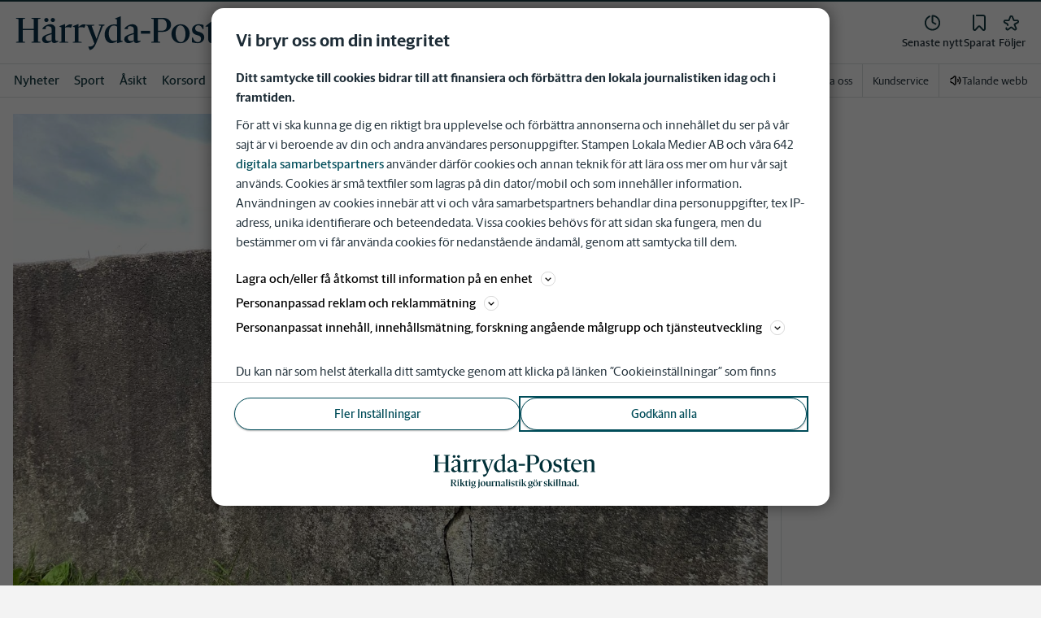

--- FILE ---
content_type: text/html; charset=utf-8
request_url: https://www.harrydaposten.se/nyheter/misstankta-mordet-i-landvetter.7e449163-9268-474a-b5ff-249a1c86c014
body_size: 58044
content:
<!DOCTYPE html><html lang="sv"><head><meta charSet="utf-8"/><meta name="viewport" content="width=device-width"/><link rel="shortcut icon" href="/images/slm/hrp/favicons/favicon.ico"/><link rel="icon" type="image/png" href="/images/slm/hrp/favicons/favicon.png"/><link rel="apple-touch-icon" href="/images/slm/hrp/favicons/apple-touch-icon.png"/><meta name="description" content="Under onsdagsnatten hittades en person död i en bostad i Landvetter. En teknisk undersökning har genomförts på platsen. Polisen utreder mord."/><title>Misstänkta mordet i Landvetter | Härryda-Posten</title><link rel="canonical" href="https://www.harrydaposten.se/nyheter/misstankta-mordet-i-landvetter.7e449163-9268-474a-b5ff-249a1c86c014"/><meta name="google-site-verification" content="BHAvpIDf2SCImHWO1C_VHvXOartnSxIOHDJSPQkft4c"/><meta name="robots" content="max-image-preview:large"/><meta name="publishedDate" content="1691055763000"/><meta property="og:title" content="Misstänkta mordet i Landvetter"/><meta property="og:description" content="Härryda-Posten på plats • Granne: ”Det är bedrövligt.”"/><meta property="og:url" content="https://www.harrydaposten.se/nyheter/misstankta-mordet-i-landvetter.7e449163-9268-474a-b5ff-249a1c86c014"/><meta property="og:type" content="article"/><meta property="og:site_name" content="Härryda-Posten"/><meta property="og:image:height" content="600"/><meta property="og:image:width" content="1200"/><meta property="og:image" content="https://www.harrydaposten.se/images/og/7e449163-9268-474a-b5ff-249a1c86c014/images/5kzC-lAy6C2Ca3HW6YUi6M4qqHEA.jpg?width=1200&amp;quality=75"/><meta property="og:locale" content="sv_SV"/><meta property="article:section" content="nyheter"/><meta property="article:published_time" content="2023-08-03T09:42:43.000Z"/><meta property="article:modified" content="2023-08-03T20:39:51.000Z"/><meta property="article:tag" content="Polisen"/><meta property="article:author" content="Malva Söderqvist"/><meta property="article:author" content="Cornelia Smedberg"/><meta property="article:author" content="Sally Sjögren"/><meta property="article:author" content="Csaba Bene Perlenberg"/><meta property="article:author" content="Andreas Pettersson"/><meta property="fb:app_id" content="1297028721049008"/><meta property="al:android:app_name" content="Härryda-Posten"/><meta property="al:android:package" content="se.harrydaposten.app"/><meta property="al:android:url" content="hapowebapp://applinks"/><meta property="al:ios:app_name" content="Härryda-Posten"/><meta property="al:ios:app_store_id" content="6443695255"/><meta property="al:ios:url" content="hapowebapp://applinks"/><meta name="twitter:title" content="Misstänkta mordet i Landvetter"/><meta name="twitter:description" content="Härryda-Posten på plats • Granne: ”Det är bedrövligt.”"/><meta name="twitter:card" content="summary_large_image"/><meta name="twitter:image" content="https://www.harrydaposten.se/images/og/7e449163-9268-474a-b5ff-249a1c86c014/images/6kzC-lAy6C2Ca3HW6YUi6M4qqHEA.jpg?width=1200&amp;quality=75"/><meta name="twitter:creator" content="@Malva Söderqvist"/><meta name="twitter:site" content="@Härryda-Posten"/><meta name="next-head-count" content="42"/><script defer="">if((navigator.userAgent && !!false)) {
                        const styleElement = document.createElement('style');
                        styleElement.innerHTML = 'body .sticky-header-wrapper, body .app-hidden { display:none; }'
                        document.head.appendChild(styleElement)
                    }</script><script async="" id="kilkaya-script" type="text/javascript" src="//cl-eu2.k5a.io/6176dd27815b4c0f96025a65.js"></script><link href="/fonts/fonts.css" rel="stylesheet"/><link href="/css/print.css" rel="stylesheet" media="print"/><script id="gtm-script" async="">
   (function(w,d,s,l,i){w[l]=w[l]||[];w[l].push({'gtm.start':
    new Date().getTime(),event:'gtm.js'});var f=d.getElementsByTagName(s)[0],
    j=d.createElement(s),dl=l!='dataLayer'?'&l='+l:'';j.async=true;j.src=
    'https://gtm.stampenmedia.se/gtm.js?id='+i+dl;f.parentNode.insertBefore(j,f);
    })(window,document,'script','dataLayer','GTM-M6M2TLN')</script><script id="datalayer-init" async="">
								window.dataLayer = window.dataLayer || [];
						</script><link rel="preload" href="/_next/static/css/962895be6ef408c6.css" as="style"/><link rel="stylesheet" href="/_next/static/css/962895be6ef408c6.css" data-n-p=""/><noscript data-n-css=""></noscript><script defer="" nomodule="" src="/_next/static/chunks/polyfills-42372ed130431b0a.js"></script><script defer="" src="/_next/static/chunks/4049.17ea2a3a04c8909c.js"></script><script src="/_next/static/chunks/webpack-5ab8079d395e4bdc.js" defer=""></script><script src="/_next/static/chunks/framework-6603b6fce1ea64cf.js" defer=""></script><script src="/_next/static/chunks/main-12de6bb1143a753f.js" defer=""></script><script src="/_next/static/chunks/pages/_app-0ae638adec7d4b1a.js" defer=""></script><script src="/_next/static/chunks/588a83fd-58223940c11397cb.js" defer=""></script><script src="/_next/static/chunks/5872-303c870cf5bec0d1.js" defer=""></script><script src="/_next/static/chunks/2580-183a890f79f14c3d.js" defer=""></script><script src="/_next/static/chunks/3184-8dd30d004ed7f0af.js" defer=""></script><script src="/_next/static/chunks/5594-3ac7c2c032bb63ba.js" defer=""></script><script src="/_next/static/chunks/5900-01686f6836d397d7.js" defer=""></script><script src="/_next/static/chunks/4206-f345ff603794c04f.js" defer=""></script><script src="/_next/static/chunks/4125-f130272c162e5efc.js" defer=""></script><script src="/_next/static/chunks/3174-7798c325b961868f.js" defer=""></script><script src="/_next/static/chunks/3515-20d6f335b9287025.js" defer=""></script><script src="/_next/static/chunks/4379-34d8379f18924e69.js" defer=""></script><script src="/_next/static/chunks/2572-0071e0f2a6680296.js" defer=""></script><script src="/_next/static/chunks/5601-c26b1fad4f6d023d.js" defer=""></script><script src="/_next/static/chunks/8024-265b02ec5e24b52f.js" defer=""></script><script src="/_next/static/chunks/8952-8031809d72cae100.js" defer=""></script><script src="/_next/static/chunks/1900-09a78ccb3d015380.js" defer=""></script><script src="/_next/static/chunks/8688-47a71c9013a905b6.js" defer=""></script><script src="/_next/static/chunks/2251-19e73e1761afa4f3.js" defer=""></script><script src="/_next/static/chunks/2341-993501b42b75d9d3.js" defer=""></script><script src="/_next/static/chunks/9770-8813554ba3222b6c.js" defer=""></script><script src="/_next/static/chunks/6611-7752d4d85b0797d5.js" defer=""></script><script src="/_next/static/chunks/pages/%5B...path%5D-9d18b6b2df96349e.js" defer=""></script><script src="/_next/static/pd3n2pywnvCIW9r3y-6J-/_buildManifest.js" defer=""></script><script src="/_next/static/pd3n2pywnvCIW9r3y-6J-/_ssgManifest.js" defer=""></script><style data-styled="" data-styled-version="5.3.11">.c-landingpage{padding-top:20px;padding-right:20px;padding-bottom:20px;padding-left:20px;background-color:var(--white);}/*!sc*/
.c-landingpage__no-image{display:-webkit-box;display:-webkit-flex;display:-ms-flexbox;display:flex;-webkit-align-items:center;-webkit-box-align:center;-ms-flex-align:center;align-items:center;-webkit-box-pack:justify;-webkit-justify-content:space-between;-ms-flex-pack:justify;justify-content:space-between;-webkit-flex-wrap:wrap;-ms-flex-wrap:wrap;flex-wrap:wrap;gap:1rem;}/*!sc*/
.c-landingpage__no-image h1{font-size:2rem;margin-bottom:0;}/*!sc*/
@media screen and (min-width:48rem){.c-landingpage__no-image{-webkit-box-pack:start;-webkit-justify-content:flex-start;-ms-flex-pack:start;justify-content:flex-start;}}/*!sc*/
.c-landingpage__paper{text-transform:uppercase;}/*!sc*/
.c-landingpage__topic{display:none;color:var(--gray-600);}/*!sc*/
.c-landingpage__subtitle{margin-left:20px;margin-top:20px;padding-left:20px;padding-right:20px;}/*!sc*/
@media screen and (min-width:62rem){.c-landingpage__subtitle{padding-left:0;}}/*!sc*/
.c-landingpage__presentation{max-width:700px;display:grid;grid-template-columns:[description] 2fr [image] 1fr;grid-gap:1rem;}/*!sc*/
@media screen and (min-width:30rem){.c-landingpage__presentation{grid-template-columns:[description] 5fr [image] 1fr;}}/*!sc*/
.c-landingpage__presentation--no-image{grid-template-columns:[description] 1fr;}/*!sc*/
.c-landingpage__presentation__description{font-size:1rem;grid-area:description;}/*!sc*/
.c-landingpage__presentation__description:last-child{margin-bottom:0;}/*!sc*/
.c-landingpage__presentation__image{grid-area:image;}/*!sc*/
.is-menu-open #ad-takeover,.is-model-open #ad-takeover,.is-user-menu-open #ad-takeover,.is-search-open #ad-takeover{display:none;}/*!sc*/
@media screen and (min-width:62rem){#topPanorama_2_mobile{display:none;}}/*!sc*/
@media screen and (min-width:62rem){.tmp-mobile-only{display:none;}}/*!sc*/
.c-alert{padding:10px 15px;margin-bottom:10px;font-size:0.9375rem;border:1px solid transparent;border-radius:0.25rem;}/*!sc*/
.c-alert *:last-child{margin-bottom:0;}/*!sc*/
.c-alert--primary{color:#004085;background-color:#cce5ff;border-color:#b8daff;}/*!sc*/
.c-alert--success{color:var(--green-800);background-color:var(--bg-color-input-success);border-color:#c3e6cb;}/*!sc*/
.c-alert--warning{color:#856404;background-color:#fff3cd;border-color:#ffeeba;}/*!sc*/
.c-alert--error{color:#721c24;background-color:#f8d7da;border-color:#f5c6cb;}/*!sc*/
.c-alert--fullscreen{padding:15px;position:fixed;bottom:20px;left:20px;z-index:var(--zindex-popover);font-size:1rem;font-weight:500;max-width:21.875rem;width:calc(100% - 40px);margin-bottom:0;box-shadow:0px 8px 16px 0px rgba(0,0,0,0.2);}/*!sc*/
.c-alert--fullscreen.c-alert--error{border-color:transparent;}/*!sc*/
.icon{height:1rem;width:1rem;--color:currentColor;--color-hover:currentColor;}/*!sc*/
.icon:not(.is-stroked){fill:var(--color);}/*!sc*/
.icon:not(.is-stroked):hover,.icon:not(.is-stroked):focus{fill:var(--color-hover);}/*!sc*/
.icon.is-stroked{stroke:var(--color);stroke-width:2;stroke-linecap:round;stroke-linejoin:round;}/*!sc*/
.icon.is-stroked:hover,.icon.is-stroked:focus{stroke:var(--color-hover);}/*!sc*/
.icon--primary{--color:var(--corp-color-darken);--color-hover:var(--corp-color-primary);}/*!sc*/
.icon--warning{--color:var(red-400);}/*!sc*/
.icon--16{height:1rem;width:1rem;}/*!sc*/
.icon--18{height:1.125rem;width:1.125rem;}/*!sc*/
.icon--20{height:1.25rem;width:1.25rem;}/*!sc*/
.icon--22{height:1.375rem;width:1.375rem;}/*!sc*/
.icon--24{height:1.5rem;width:1.5rem;}/*!sc*/
.icon--32{height:2rem;width:2rem;}/*!sc*/
.c-icon{width:1rem;height:1rem;}/*!sc*/
.c-icon--primary{fill:var(--corp-color-darken);}/*!sc*/
.c-icon--primary:hover{fill:var(--corp-color-primary);}/*!sc*/
.c-icon--warning{color:var(red-400);}/*!sc*/
.c-icon--16{width:16px;height:16px;}/*!sc*/
.c-icon--18{width:18px;height:18px;}/*!sc*/
.c-icon--20{width:20px;height:20px;}/*!sc*/
.c-icon--22{width:22px;height:22px;}/*!sc*/
.c-icon--24{width:24px;height:24px;}/*!sc*/
.c-icon--32{width:32px;height:32px;}/*!sc*/
.c-icon--grade{height:30px;width:16px;fill:var(--gray-300);}/*!sc*/
.c-icon--grade.active{fill:var(--gray-800);}/*!sc*/
.c-icon--premium{width:15px;height:14px;vertical-align:middle;}/*!sc*/
.c-icon--users{width:15px;height:15px;}/*!sc*/
.c-article__strossle .strossle{position:relative;overflow:hidden;background:transparent;}/*!sc*/
.c-article__strossle div[class*='widget-header-']{margin-left:0;margin-right:0;margin-bottom:0;padding-left:0 !important;padding-top:5px !important;background:transparent;}/*!sc*/
@media screen and (min-width:62rem){.c-article__strossle div[class*='widget-header-']{margin-bottom:7px;}}/*!sc*/
.c-article__strossle div[class*='post-image-container'] img{margin-bottom:0;}/*!sc*/
.c-article__strossle div[class*='post-content-']{margin:0;padding:0;font-family:'Gothia Sans Serif',-apple-system,BlinkMacSystemFont,'Segoe UI',Roboto,'Helvetica Neue',Arial,sans-serif,'Apple Color Emoji','Segoe UI Emoji','Segoe UI Symbol','Noto Color Emoji';font-size:1rem;line-height:1.26667;overflow:hidden;display:-webkit-box;display:-webkit-flex;display:-ms-flexbox;display:flex;-webkit-line-clamp:2;-webkit-box-orient:vertical;}/*!sc*/
.c-article__strossle div[class*='post-label']{text-transform:uppercase;position:absolute;top:5px;left:5px;z-index:2;color:var(--gray-800);padding:3px 3px 2px 3px;line-height:0.5625rem;font-size:0.5625rem;background-color:var(--yellow-500);font-weight:bold;}/*!sc*/
@media screen and (min-width:62rem){.c-article__strossle div[class*='post-label']{font-size:10px;line-height:10px;padding:4px;}}/*!sc*/
@media screen and (min-width:62rem){.c-article__strossle .ad div[class*='post-text-content']{padding-left:7px;padding-right:7px;}}/*!sc*/
.c-article__strossle div[class*='footer-']{position:absolute;right:0;top:28px;padding:0;width:auto;}/*!sc*/
.c-article__strossle--sidebar div[class*='widget-header-']{margin-bottom:0;}/*!sc*/
.c-article__strossle--sidebar .strossle > .article,.c-article__strossle--sidebar .strossle > .ad{-webkit-flex:none;-ms-flex:none;flex:none;max-width:none;margin:0;padding-top:15px !important;padding-bottom:15px !important;padding-left:0 !important;padding-right:0 !important;}/*!sc*/
.c-article__strossle--sidebar .strossle > .article:not(:last-child)::after,.c-article__strossle--sidebar .strossle > .ad:not(:last-child)::after{content:'';display:block;clear:both;position:relative;width:100%;height:0.0625rem;bottom:-15px;margin-left:auto;margin-right:auto;background-color:rgba(0,0,0,0.075);}/*!sc*/
.c-article__strossle--sidebar .ad div[class*='post-text-content']{padding-bottom:7px;}/*!sc*/
.c-article__strossle--sidebar div[class*='post-title']{margin:0px 0px 8px;padding:10px 0 0 0;font-size:1.5625rem;line-height:1.6875rem;}/*!sc*/
.c-article__strossle--sidebar div[class*='post-image-container']{padding-top:130px;}/*!sc*/
@media screen and (min-width:62rem){.c-article__strossle--bottom .strossle{-webkit-box-pack:justify;-webkit-justify-content:space-between;-ms-flex-pack:justify;justify-content:space-between;}}/*!sc*/
.c-article__strossle--bottom .strossle > .article,.c-article__strossle--bottom .strossle > .ad{margin:0;padding-top:15px !important;padding-bottom:15px !important;padding-left:0 !important;padding-right:0 !important;}/*!sc*/
@media screen and (min-width:30rem){.c-article__strossle--bottom .strossle > .article,.c-article__strossle--bottom .strossle > .ad{-webkit-flex:none;-ms-flex:none;flex:none;max-width:none;}}/*!sc*/
@media screen and (min-width:62rem){.c-article__strossle--bottom .strossle > .article,.c-article__strossle--bottom .strossle > .ad{-webkit-flex:0 0 24%;-ms-flex:0 0 24%;flex:0 0 24%;max-width:24%;padding-bottom:0 !important;padding-top:0 !important;}}/*!sc*/
.c-article__strossle--bottom .strossle > .article::after,.c-article__strossle--bottom .strossle > .ad::after{content:'';display:block;clear:both;position:relative;width:100%;height:0.0625rem;bottom:-15px;margin-left:auto;margin-right:auto;background-color:rgba(0,0,0,0.075);}/*!sc*/
@media screen and (min-width:62rem){.c-article__strossle--bottom .strossle > .article::after,.c-article__strossle--bottom .strossle > .ad::after{display:none;}}/*!sc*/
.c-article__strossle--bottom .strossle > .ad{background-color:#fcf5e5;}/*!sc*/
.c-article__strossle--bottom .strossle > .ad::after{background-color:#ccc;}/*!sc*/
.c-article__strossle--bottom div[class*='post-image-container']{padding-top:0;float:left;margin-right:0.625rem;width:80px;height:80px;}/*!sc*/
@media screen and (min-width:30rem){.c-article__strossle--bottom div[class*='post-image-container']{width:160px;}}/*!sc*/
@media screen and (min-width:62rem){.c-article__strossle--bottom div[class*='post-image-container']{float:none;width:auto;height:auto;margin-right:0;max-height:115px;overflow:hidden;}}/*!sc*/
.c-article__strossle--bottom div[class*='post-image-container'] img{width:80px;height:80px;position:relative;}/*!sc*/
@media screen and (min-width:30rem){.c-article__strossle--bottom div[class*='post-image-container'] img{width:160px;}}/*!sc*/
@media screen and (min-width:62rem){.c-article__strossle--bottom div[class*='post-image-container'] img{width:auto;height:auto;margin-bottom:0;vertical-align:top;}}/*!sc*/
.c-article__strossle--bottom div[class*='post-text-content']{max-height:none;overflow:visible;}/*!sc*/
.c-article__strossle--bottom div[class*='post-title']{padding:0;margin-bottom:3px;font-size:1.25rem;line-height:1.09575;overflow:hidden;display:-webkit-box;display:-webkit-flex;display:-ms-flexbox;display:flex;-webkit-line-clamp:2;-webkit-box-orient:vertical;margin-top:-3px;}/*!sc*/
@media screen and (min-width:62rem){.c-article__strossle--bottom div[class*='post-title']{margin:0px 0px 8px;padding:10px 0 0 0;font-size:1.3125rem;line-height:1.5rem;}}/*!sc*/
.plistaHeadline{font-size:1.375rem !important;padding-bottom:0 !important;margin:0 !important;}/*!sc*/
.plistaList .itemTitle{padding-left:0 !important;}/*!sc*/
.plistaList .itemText{padding-top:0 !important;padding-left:0 !important;}/*!sc*/
.itemLinkPET[data-campaign] .itemTitle{padding-left:10px !important;}/*!sc*/
.itemLinkPET[data-campaign] .itemText{padding-left:10px !important;}/*!sc*/
.plista_widget_belowArticle_2{border-bottom:none !important;margin-bottom:0 !important;padding:0 !important;}/*!sc*/
.c-takeover{display:none;grid-template-rows:10% auto;width:100vw;height:100vh;position:fixed;top:0;right:0;bottom:0;left:0;z-index:9999;overflow:hidden;background:var(--white);}/*!sc*/
.c-takeover.is-shown{display:grid;}/*!sc*/
.c-takeover__banner{background:var(--white);border-bottom:3px solid var(--corp-color-darken);padding:0.5rem 20px;cursor:pointer;z-index:10001;position:fixed;top:0;left:0;right:0;height:2.6875rem;display:none;}/*!sc*/
.c-takeover__plate{position:fixed;top:-9999px;}/*!sc*/
.c-takeover__brand{overflow:hidden;height:1.6875rem;float:left;}/*!sc*/
.c-takeover__brand svg{fill:var(--corp-logo-color);width:100vw;height:100vh;max-width:200px;max-height:27px;}/*!sc*/
.c-takeover__text{font-size:11px;margin-bottom:0;line-height:1.3125rem;float:right;width:150px;text-align:right;}/*!sc*/
@media screen and (min-width:48rem){.c-takeover__text{width:auto;line-height:1.6;font-size:1rem;-webkit-letter-spacing:-0.25px;-moz-letter-spacing:-0.25px;-ms-letter-spacing:-0.25px;letter-spacing:-0.25px;}}/*!sc*/
.c-takeover__text b{color:var(--link-blue);}/*!sc*/
.c-takeover__text::after{content:'→';display:inline;color:var(--link-blue);margin-left:3px;}/*!sc*/
.c-takeover__body{background:transparent;}/*!sc*/
data-styled.g1[id="sc-global-gEsmuR1"]{content:"sc-global-gEsmuR1,"}/*!sc*/
.bflsMg{width:24px;height:24px;}/*!sc*/
data-styled.g4[id="sc-f6d2a60e-0"]{content:"bflsMg,"}/*!sc*/
.fQYOpB{display:-webkit-box;display:-webkit-flex;display:-ms-flexbox;display:flex;-webkit-align-items:center;-webkit-box-align:center;-ms-flex-align:center;align-items:center;-webkit-box-pack:center;-webkit-justify-content:center;-ms-flex-pack:center;justify-content:center;white-space:nowrap;-webkit-user-select:none;-moz-user-select:none;-ms-user-select:none;user-select:none;border:1px solid transparent;cursor:pointer;-webkit-transition:0.23s ease-in-out;transition:0.23s ease-in-out;text-underline-offset:4px;background:transparent;-webkit-tap-highlight-color:transparent;-webkit-touch-callout:none;-webkit-user-select:none;-khtml-user-select:none;-moz-user-select:none;-ms-user-select:none;-webkit-user-select:none;-moz-user-select:none;-ms-user-select:none;user-select:none;font-family:var(--font-family-sans-serif);line-height:1;padding-left:0.75rem;padding-right:0.75rem;font-size:1rem;font-weight:500;padding-left:1.5rem;padding-right:1.5rem;height:2.25rem;border-radius:1.875rem;min-width:90px;width:-webkit-min-content;width:-moz-min-content;width:min-content;padding:0;background:transparent;border:none;min-width:0;width:auto;height:auto;border-radius:0;outline-color:var(--corp-color-darken);}/*!sc*/
.fQYOpB.active{color:var(--gray-800);}/*!sc*/
@media (hover:hover){.fQYOpB:hover{opacity:0.7;}}/*!sc*/
.fQYOpB[disabled],.fQYOpB.disabled,.fQYOpB.btn--disabled{background-color:var(--gray-300);border-color:var(--gray-300);color:var(--gray-600);pointer-events:none;}/*!sc*/
.fQYOpB[disabled]:hover,.fQYOpB.disabled:hover,.fQYOpB.btn--disabled:hover{-webkit-text-decoration:none;text-decoration:none;}/*!sc*/
.fQYOpB[disabled].btn--ghost,.fQYOpB.disabled.btn--ghost,.fQYOpB.btn--disabled.btn--ghost{background-color:transparent;border-color:transparent;}/*!sc*/
.fQYOpB[disabled] svg,.fQYOpB.disabled svg,.fQYOpB.btn--disabled svg{fill:var(--gray-darken);}/*!sc*/
.fQYOpB.btn--block{display:block;width:100%;}/*!sc*/
.fQYOpB.btn--center{margin-left:auto;margin-right:auto;}/*!sc*/
@media screen and (min-width:48rem){.fQYOpB.btn--md-nonblock{display:inline-block;width:auto;}}/*!sc*/
@media screen and (min-width:48rem){.fQYOpB.btn.--login{max-width:105px;}}/*!sc*/
.gbnPKt{display:-webkit-box;display:-webkit-flex;display:-ms-flexbox;display:flex;-webkit-align-items:center;-webkit-box-align:center;-ms-flex-align:center;align-items:center;-webkit-box-pack:center;-webkit-justify-content:center;-ms-flex-pack:center;justify-content:center;white-space:nowrap;-webkit-user-select:none;-moz-user-select:none;-ms-user-select:none;user-select:none;border:1px solid transparent;cursor:pointer;-webkit-transition:0.23s ease-in-out;transition:0.23s ease-in-out;text-underline-offset:4px;background:transparent;-webkit-tap-highlight-color:transparent;-webkit-touch-callout:none;-webkit-user-select:none;-khtml-user-select:none;-moz-user-select:none;-ms-user-select:none;-webkit-user-select:none;-moz-user-select:none;-ms-user-select:none;user-select:none;font-family:var(--font-family-sans-serif);line-height:1;padding-left:0.75rem;padding-right:0.75rem;font-weight:400;font-size:1rem;border-radius:4px;height:2rem;padding-left:16px;padding-right:16px;border-color:var(--corp-color-darken);background-color:var(--corp-color-darken);color:var(--white);}/*!sc*/
[data-app='mobile'] .sc-f6d2a60e-1{-webkit-tap-highlight-color:transparent;}/*!sc*/
@media (hover:hover){.gbnPKt:hover{background-color:var(--corp-color-primary);border-color:var(--corp-color-primary);}.gbnPKt:focus-visible{border:1px solid var(--white);outline:2px solid var(--corp-color-darken);}}/*!sc*/
.gbnPKt svg{fill:var(--white);}/*!sc*/
.gbnPKt[disabled],.gbnPKt.disabled,.gbnPKt.btn--disabled{background-color:var(--gray-300);border-color:var(--gray-300);color:var(--gray-600);pointer-events:none;}/*!sc*/
.gbnPKt[disabled]:hover,.gbnPKt.disabled:hover,.gbnPKt.btn--disabled:hover{-webkit-text-decoration:none;text-decoration:none;}/*!sc*/
.gbnPKt[disabled].btn--ghost,.gbnPKt.disabled.btn--ghost,.gbnPKt.btn--disabled.btn--ghost{background-color:transparent;border-color:transparent;}/*!sc*/
.gbnPKt[disabled] svg,.gbnPKt.disabled svg,.gbnPKt.btn--disabled svg{fill:var(--gray-darken);}/*!sc*/
.gbnPKt.btn--block{display:block;width:100%;}/*!sc*/
.gbnPKt.btn--center{margin-left:auto;margin-right:auto;}/*!sc*/
@media screen and (min-width:48rem){.gbnPKt.btn--md-nonblock{display:inline-block;width:auto;}}/*!sc*/
@media screen and (min-width:48rem){.gbnPKt.btn.--login{max-width:105px;}}/*!sc*/
data-styled.g5[id="sc-f6d2a60e-1"]{content:"fQYOpB,gbnPKt,"}/*!sc*/
*,*::before,*::after{box-sizing:border-box;}/*!sc*/
:root{-moz-tab-size:4;tab-size:4;}/*!sc*/
html{line-height:1.15;-webkit-text-size-adjust:100%;height:-webkit-fill-available;}/*!sc*/
@supports (font:-apple-system-body){html[data-font='apple-system']{font:-apple-system-body;}}/*!sc*/
body{margin:0;min-height:100vh;min-height:-webkit-fill-available;}/*!sc*/
body{font-family:system-ui,-apple-system,'Segoe UI',Roboto,Helvetica,Arial,sans-serif,'Apple Color Emoji','Segoe UI Emoji';overflow-wrap:break-word;}/*!sc*/
hr{height:0;color:inherit;}/*!sc*/
abbr[title]{-webkit-text-decoration:underline dotted;text-decoration:underline dotted;}/*!sc*/
b,strong{font-weight:bolder;}/*!sc*/
code,kbd,samp,pre{font-family:ui-monospace,SFMono-Regular,Consolas,'Liberation Mono',Menlo,monospace;font-size:1em;}/*!sc*/
small{font-size:80%;}/*!sc*/
sub,sup{font-size:75%;line-height:0;position:relative;vertical-align:baseline;}/*!sc*/
sub{bottom:-0.25em;}/*!sc*/
sup{top:-0.5em;}/*!sc*/
table{text-indent:0;border-color:inherit;}/*!sc*/
button,input,optgroup,select,textarea{font-family:inherit;font-size:100%;line-height:1.15;margin:0;}/*!sc*/
button,select{text-transform:none;}/*!sc*/
button,[type='button'],[type='reset'],[type='submit']{-webkit-appearance:button;-webkit-appearance:button;-moz-appearance:button;appearance:button;}/*!sc*/
::-moz-focus-inner{border-style:none;padding:0;}/*!sc*/
:-moz-focusring{outline:1px dotted ButtonText;}/*!sc*/
:-moz-ui-invalid{box-shadow:none;}/*!sc*/
legend{padding:0;}/*!sc*/
progress{vertical-align:baseline;}/*!sc*/
::-webkit-inner-spin-button,::-webkit-outer-spin-button{height:auto;}/*!sc*/
[type='search']{-webkit-appearance:textfield;outline-offset:-2px;}/*!sc*/
::-webkit-search-decoration{-webkit-appearance:none;}/*!sc*/
::-webkit-file-upload-button{-webkit-appearance:button;font:inherit;}/*!sc*/
summary{display:list-item;}/*!sc*/
img{display:block;max-width:100%;height:auto;border:0;}/*!sc*/
figure{margin:0;}/*!sc*/
iframe{max-width:100%;}/*!sc*/
.visuallyhidden,.sr-only,.skip-links__link{border:0;-webkit-clip:rect(0 0 0 0);clip:rect(0 0 0 0);height:1px;margin:-1px;overflow:hidden;padding:0;position:absolute;width:1px;}/*!sc*/
.img-container{position:relative;overflow:hidden;}/*!sc*/
.img-container picture{position:absolute;bottom:0;width:100%;height:100%;}/*!sc*/
.img-container picture img{width:100%;height:auto;}/*!sc*/
[hidden]{display:none !important;}/*!sc*/
:root{--bg-color-black:rgba(0,0,0,0.6);--bg-color-gray:#f3f3f3;--bg-color-gray-light:#fbfbfb;--bg-color-input-error:#ffcece;--bg-color-input-success:#d4edda;--bg-color-primary-hbk:#eaf1f6;--bg-color-secondary-hbk:#f6fbff;--bg-color-primary-boras:#e2edea;--bg-color-primary-economy:#fff1eb;--bg-color-secondary-economy:#fff9f6;--bg-color-native:#fcf5e5;--bg-transparent-gray:rgba(0,0,0,0.05);--bg-darkmode:#1a1a1a;--distribution-status-post:#fffcea;--border-color:var(--gray-300);--border-divide-color:var(--gray-300);--border-menu-divide-color:var(--gray-500);--blockquote-longread:var(--gray-300);--border-shadow:0px 8px 16px 0px rgba(0,0,0,0.2);--bg-longread-footer:#f3f3f3;--fallback-image-bg-blue:#0a324b;--fallback-image-bg-graphite:#183d45;--fallback-image-bg-green:#024b3a;--fallback-image-bg-purple:#672f55;--fallback-image-bg-black:#000;--gp-brand:var(--blue-700);--hn-brand:var(--blue-700);--hp-brand:var(--blue-700);--bn-brand:var(--blue-700);--st-brand:var(--blue-700);--mn-brand:var(--blue-700);--at-brand:#0472a4;--tt-brand:var(--black);--pt-brand:#672f55;--kp-brand:var(--green-700);--kbp-brand:var(--green-700);--mp-brand:var(--green-700);--sto-brand:var(--green-700);--lt-brand:var(--green-700);--hrp-brand:#004c59;--mkp-brand:#004c59;--gp-brand-darkmode:var(--blue-darkmode-700);--hn-brand-darkmode:var(--blue-darkmode-700);--hp-brand-darkmode:var(--blue-darkmode-700);--bn-brand-darkmode:var(--blue-darkmode-700);--st-brand-darkmode:var(--blue-darkmode-700);--mn-brand-darkmode:var(--blue-darkmode-700);--at-brand-darkmode:#5cbde9;--tt-brand-darkmode:#fff;--pt-brand-darkmode:#c390b3;--kp-brand-darkmode:var(--green-darkmode-700);--kbp-brand-darkmode:var(--green-darkmode-700);--mp-brand-darkmode:var(--green-darkmode-700);--sto-brand-darkmode:var(--green-darkmode-700);--lt-brand-darkmode:var(--green-darkmode-700);--hrp-brand-darkmode:#9ad5df;--mkp-brand-darkmode:#9ad5df;--gray-800:#1e2d37;--gray-700:#324650;--gray-600:#526066;--gray-500:#9eacb2;--gray-400:#cbd2d6;--gray-300:#dce1e1;--gray-200:#f3f3f3;--gray-100:#f8f8f8;--white:#fff;--black:#000000;--white-transparent:rgba(255,255,255,0.7);--gray-darkmode-800:#ffffff;--gray-darkmode-700:#f3f3f3;--gray-darkmode-600:#d2d2d2;--gray-darkmode-500:#989fa2;--gray-darkmode-400:#6f7579;--gray-darkmode-300:#404548;--gray-darkmode-200:#2e2e2f;--gray-darkmode-100:#222222;--blue-800:#0a324b;--blue-700:#0a5582;--blue-600:#4a728a;--blue-500:#80a3b9;--blue-400:#cddde8;--blue-300:#e8eff5;--blue-darkmode-800:#c7e6fa;--blue-darkmode-700:#76bbe5;--blue-darkmode-600:#7697ab;--blue-darkmode-500:#506e80;--blue-darkmode-400:#273a47;--blue-darkmode-300:#1b2833;--green-800:#024b3a;--green-700:#006950;--green-600:#408877;--green-500:#78b0a2;--green-400:#c0dad4;--green-300:#ecf3f2;--green-darkmode-800:#c8f0df;--green-darkmode-700:#5ed0ad;--green-darkmode-600:#6fab9d;--green-darkmode-500:#528075;--green-darkmode-400:#344f49;--green-darkmode-300:#2b3f38;--graphite-800:#183d45;--graphite-700:#305158;--graphite-600:#5b757b;--graphite-500:#97a8ab;--graphite-400:#ced6d8;--graphite-300:#e8edee;--graphite-darkmode-800:#d3e5e8;--graphite-darkmode-700:#a5b9be;--graphite-darkmode-600:#83989d;--graphite-darkmode-500:#5c6b6d;--graphite-darkmode-400:#3e4749;--graphite-darkmode-300:#303b3d;--accent-green-500:var(--green-700);--accent-green-400:#00c389;--accent-green-300:#e1f5f0;--pink-500:#d0386b;--pink-400:#ee94ad;--pink-300:#fff9f6;--orange-500:#cc4b19;--orange-400:#efac6f;--orange-300:#fff0eb;--purple-500:#532e7f;--purple-400:#c8a0c8;--purple-300:#f0ebf5;--red-500:#730f00;--red-400:#bd1800;--red-300:#f8ecec;--yellow-500:#ffcd00;--yellow-400:#fff6bf;--yellow-300:#fcf5e5;--accent-green-darkmode-500:var(--green-darkmode-700);--accent-green-darkmode-400:#5ed0ad;--accent-green-darkmode-300:#183f35;--pink-darkmode-500:#d0386b;--pink-darkmode-400:#ee94ad;--pink-darkmode-300:#660a3e;--orange-darkmode-500:#cc4b19;--orange-darkmode-400:#efac6f;--orange-darkmode-300:#82380a;--purple-darkmode-500:#532e7f;--purple-darkmode-400:#c8a0c8;--purple-darkmode-300:#453554;--plum-700:#672f55;--plum-400:#edd3e7;--plum-300:#f3ecf3;--plum-darkmode-700:#cf9ebe;--plum-darkmode-400:#662d53;--plum-darkmode-300:#3e1e34;--red-darkmode-500:#bd240c;--red-darkmode-400:#e43b3b;--red-darkmode-300:#5d2c2c;--yellow-darkmode-500:#ffcd00;--yellow-darkmode-400:#fff6bf;--yellow-darkmode-300:#946906;--breaking-red:#bd1800;--error-red:#730f00;--link-blue:#2451c6;--market-green:var(--accent-green-500);--longread-black:#222;--native-yellow:#fee69f;--breaking-darkmode-red:#bd1800;--error-darkmode-red:#dc6452;--link-darkmode-blue:#466bca;--market-darkmode-green:#5ed0ad;--native-darkmode-yellow:#fee69f;}/*!sc*/
body{--corp-color-primary:var(--blue-700);--corp-color-darken:var(--blue-800);--corp-color-lighten:var(--blue-500);--corp-logo-color:var(--blue-800);--media-bg-color:10,50,75;--theme-media-bg-color:var(--media-bg-color);--theme-corp-color:var(--corp-color-primary);--theme-corp-color-darken:var(--corp-color-darken);--theme-primary-bg:var(--bg-color-gray);--theme-secondary-bg:var(--white);--theme-carousel-bg:var(--gray-300);--theme-article-bg:var(--white);--theme-box-bg:var(--bg-color-gray);--theme-gradient-shadow:var(--white);--footer-bg-color:var(--corp-color-darken);--fallback-image-bg:var(--fallback-image-bg);--no-overwrite-black:#000;--no-overwrite-white:#fff;--no-overwrite-gray:#1e2d37;--icon-color:var(--corp-color-darken);--bg-top-bar:var(--theme-corp-color-darken);}/*!sc*/
.site-AT{--corp-color-primary:var(--at-brand);--corp-color-inactive:var(--corp-color-darken);--corp-color-darken:var(--blue-800);--corp-color-lighten:var(--blue-600);--corp-color-400:var(--blue-400);--corp-background-color-lighten:var(--blue-300);--corp-logo-color:var(--at-brand);--fallback-image-bg:var(--fallback-image-bg-blue);--media-bg-color:10,50,75;}/*!sc*/
.site-AT [data-theme='dark']{--corp-color-primary:var(--at-brand-darkmode);--corp-color-inactive:var(--blue-darkmode-800);--corp-color-darken:var(--blue-darkmode-800);--corp-color-lighten:var(--blue-darkmode-600);--corp-color-400:var(--blue-darkmode-400);--corp-background-color-lighten:var(--blue-darkmode-300);}/*!sc*/
.site-AU{--corp-color-primary:var(--at-brand);--corp-color-inactive:var(--corp-color-darken);--corp-color-darken:var(--blue-800);--corp-color-lighten:var(--blue-600);--corp-color-400:var(--blue-400);--corp-background-color-lighten:var(--blue-300);--corp-logo-color:var(--at-brand);--fallback-image-bg:var(--fallback-image-bg-blue);--media-bg-color:10,50,75;}/*!sc*/
.site-AU [data-theme='dark']{--corp-color-primary:var(--at-brand-darkmode);--corp-color-inactive:var(--blue-darkmode-800);--corp-color-darken:var(--blue-darkmode-800);--corp-color-lighten:var(--blue-darkmode-600);--corp-color-400:var(--blue-darkmode-400) --corp-background-color-lighten:var(--blue-darkmode-300);}/*!sc*/
.site-BN{--corp-color-primary:var(--blue-700);--corp-color-inactive:var(--corp-color-darken);--corp-color-darken:var(--blue-800);--corp-color-lighten:var(--blue-700);--corp-color-400:var(--blue-400);--corp-background-color-lighten:var(--blue-300);--corp-logo-color:var(--blue-700);--fallback-image-bg:var(--fallback-image-bg-blue);--media-bg-color:10,50,75;}/*!sc*/
.site-BN [data-theme='dark']{--corp-color-primary:var(--blue-darkmode-700);--corp-color-inactive:var(--blue-darkmode-800);--corp-color-darken:var(--blue-darkmode-800);--corp-color-lighten:var(--blue-darkmode-700);--corp-color-400:var(--blue-darkmode-400);--corp-background-color-lighten:var(--blue-darkmode-300);}/*!sc*/
.site-GP{--corp-color-primary:var(--blue-700);--corp-color-inactive:var(--corp-color-darken);--corp-color-darken:var(--blue-800);--corp-color-lighten:var(--blue-700);--corp-color-400:var(--blue-400);--corp-background-color-lighten:var(--blue-300);--corp-logo-color:var(--blue-800);--fallback-image-bg:var(--fallback-image-bg-blue);--media-bg-color:10,50,75;}/*!sc*/
.site-GP [data-theme='dark']{--corp-color-primary:var(--blue-darkmode-700);--corp-color-inactive:var(--blue-darkmode-800);--corp-color-darken:var(--blue-darkmode-800);--corp-color-lighten:var(--blue-darkmode-700);--corp-color-400:var(--blue-darkmode-400);--corp-background-color-lighten:var(--blue-darkmode-300);}/*!sc*/
.site-HN{--corp-color-primary:var(--blue-700);--corp-color-inactive:var(--corp-color-darken);--corp-color-darken:var(--blue-800);--corp-color-lighten:var(--blue-700);--corp-color-400:var(--blue-400);--corp-background-color-lighten:var(--blue-300);--corp-logo-color:var(--blue-700);--fallback-image-bg:var(--fallback-image-bg-blue);--media-bg-color:10,50,75;}/*!sc*/
.site-HN [data-theme='dark']{--corp-color-primary:var(--blue-darkmode-700);--corp-color-inactive:var(--blue-darkmode-800);--corp-color-darken:var(--blue-darkmode-800);--corp-color-lighten:var(--blue-darkmode-700);--corp-color-400:var(--blue-darkmode-400);--corp-background-color-lighten:var(--blue-darkmode-300);}/*!sc*/
.site-HP{--corp-color-primary:var(--blue-700);--corp-color-inactive:var(--corp-color-darken);--corp-color-darken:var(--blue-800);--corp-color-lighten:var(--blue-700);--corp-color-400:var(--blue-400);--corp-background-color-lighten:var(--blue-300);--corp-logo-color:var(--blue-700);--fallback-image-bg:var(--fallback-image-bg-blue);--media-bg-color:10,50,75;}/*!sc*/
.site-HP [data-theme='dark']{--corp-color-primary:var(--blue-darkmode-700);--corp-color-inactive:var(--blue-darkmode-800);--corp-color-darken:var(--blue-darkmode-800);--corp-color-lighten:var(--blue-darkmode-700);--corp-color-400:var(--blue-darkmode-400) --corp-background-color-lighten:var(--blue-darkmode-300);}/*!sc*/
.site-ST{--corp-color-primary:var(--blue-700);--corp-color-inactive:var(--corp-color-darken);--corp-color-darken:var(--blue-800);--corp-color-lighten:var(--blue-700);--corp-color-400:var(--blue-400);--corp-background-color-lighten:var(--blue-300);--corp-logo-color:var(--blue-700);--fallback-image-bg:var(--fallback-image-bg-blue);--media-bg-color:10,50,75;}/*!sc*/
.site-ST [data-theme='dark']{--corp-color-primary:var(--blue-darkmode-700);--corp-color-inactive:var(--blue-darkmode-800);--corp-color-darken:var(--blue-darkmode-800);--corp-color-lighten:var(--blue-darkmode-700);--corp-color-400:var(--blue-darmode-400);--corp-background-color-lighten:var(--blue-darkmode-300);}/*!sc*/
.site-HRP{--corp-color-primary:var(--hrp-brand);--corp-color-inactive:var(--corp-color-darken);--corp-color-darken:var(--graphite-800);--corp-color-lighten:var(--graphite-700);--corp-color-400:var(--graphite-400);--corp-background-color-lighten:var(--graphite-300);--corp-logo-color:var(--blue-800);--fallback-image-bg:var(--fallback-image-bg-graphite);--media-bg-color:1,48,56;}/*!sc*/
.site-HRP [data-theme='dark']{--corp-color-primary:var(--hrp-brand-darkmode);--corp-color-inactive:var(--graphite-darkmode-800);--corp-color-darken:var(--graphite-darkmode-800);--corp-color-lighten:var(--graphite-darkmode-700);--corp-color-400:var(--graphite-darkmode-400);--corp-background-color-lighten:var(--graphite-darkmode-300);}/*!sc*/
.site-KP{--corp-color-primary:var(--green-700);--corp-color-inactive:var(--corp-color-darken);--corp-color-darken:var(--green-800);--corp-color-lighten:var(--green-700);--corp-color-400:var(--green-400);--corp-background-color-lighten:var(--green-300);--corp-logo-color:var(--black);--fallback-image-bg:var(--fallback-image-bg-green);--media-bg-color:0,61,45;}/*!sc*/
.site-KP [data-theme='dark']{--corp-color-primary:var(--green-darkmode-700);--corp-color-inactive:var(--green-darkmode-800);--corp-color-darken:var(--green-darkmode-800);--corp-color-lighten:var(--green-darkmode-700);--corp-color-400:var(--green-darkmode-400);--corp-background-color-lighten:var(--green-darkmode-300);}/*!sc*/
.site-KBP{--corp-color-primary:var(--green-700);--corp-color-inactive:var(--corp-color-darken);--corp-color-darken:var(--green-800);--corp-color-lighten:var(--green-700);--corp-color-400:var(--green-400);--corp-background-color-lighten:var(--green-300);--corp-logo-color:var(--black);--fallback-image-bg:var(--fallback-image-bg-green);--media-bg-color:0,61,45;}/*!sc*/
.site-KBP [data-theme='dark']{--corp-color-primary:var(--green-darkmode-700);--corp-color-inactive:var(--green-darkmode-800);--corp-color-darken:var(--green-darkmode-800);--corp-color-lighten:var(--green-darkmode-700);--corp-color-400:var(--green-darkmode-400);--corp-background-color-lighten:var(--green-darkmode-300);}/*!sc*/
.site-LT{--corp-color-primary:var(--green-700);--corp-color-inactive:var(--corp-color-darken);--corp-color-darken:var(--green-800);--corp-color-lighten:var(--green-700);--corp-color-400:var(--green-400);--corp-background-color-lighten:var(--green-300);--corp-logo-color:var(--black);--fallback-image-bg:var(--fallback-image-bg-green);--media-bg-color:0,105,80;}/*!sc*/
.site-LT [data-theme='dark']{--corp-color-primary:var(--green-darkmode-700);--corp-color-inactive:var(--green-darkmode-800);--corp-color-darken:var(--green-darkmode-800);--corp-color-lighten:var(--green-darkmode-700);--corp-color-400:var(--green-darkmode-400);--corp-background-color-lighten:var(--green-darkmode-300);}/*!sc*/
.site-MKP{--corp-color-primary:var(--mkp-brand);--corp-color-inactive:var(--corp-color-darken);--corp-color-darken:var(--graphite-800);--corp-color-lighten:var(--graphite-700);--corp-color-400:var(--graphite-400);--corp-background-color-lighten:var(--graphite-300);--corp-logo-color:var(--blue-800);--fallback-image-bg:var(--fallback-image-bg-graphite);--media-bg-color:1,48,56;}/*!sc*/
.site-MKP [data-theme='dark']{--corp-color-primary:var(--mkp-brand-darkmode);--corp-color-inactive:var(--graphite-darkmode-800);--corp-color-darken:var(--graphite-darkmode-800);--corp-color-lighten:var(--graphite-darkmode-700);--corp-color-400:var(--graphite-darkmode-400);--corp-background-color-lighten:var(--graphite-darkmode-300);}/*!sc*/
.site-MP{--corp-color-primary:var(--green-700);--corp-color-inactive:var(--corp-color-darken);--corp-color-darken:var(--green-800);--corp-color-lighten:var(--green-700);--corp-color-400:var(--green-400);--corp-background-color-lighten:var(--green-300);--corp-logo-color:var(--black);--fallback-image-bg:var(--fallback-image-bg-green);--media-bg-color:0,61,45;}/*!sc*/
.site-MP [data-theme='dark']{--corp-color-primary:var(--green-darkmode-700);--corp-color-inactive:var(--green-darkmode-800);--corp-color-darken:var(--green-darkmode-800);--corp-color-lighten:var(--green-darkmode-700);--corp-color-400:var(--green-darkmode-400);--corp-background-color-lighten:var(--green-darkmode-300);}/*!sc*/
.site-MN{--corp-color-primary:var(--blue-700);--corp-color-inactive:var(--corp-color-darken);--corp-color-darken:var(--blue-800);--corp-color-lighten:var(--blue-700);--corp-color-400:var(--blue-400);--corp-background-color-lighten:var(--blue-300);--corp-logo-color:var(--blue-700);--fallback-image-bg:var(--fallback-image-bg-blue);--media-bg-color:10,85,130;}/*!sc*/
.site-MN [data-theme='dark']{--corp-color-primary:var(--blue-darkmode-700);--corp-color-inactive:var(--blue-darkmode-800);--corp-color-darken:var(--blue-darkmode-800);--corp-color-lighten:var(--blue-darkmode-700);--corp-color-400:var(--blue-darkmode-400);--corp-background-color-lighten:var(--blue-darkmode-300);}/*!sc*/
.site-PT{--corp-color-primary:var(--plum-700);--corp-color-inactive:var(--corp-color-darken);--corp-color-darken:var(--plum-700);--corp-color-lighten:#875676;--corp-color-400:var(--plum-400);--corp-background-color-lighten:var(--plum-300);--corp-logo-color:var(--black);--fallback-image-bg:var(--fallback-image-bg-purple);--media-bg-color:84,39,70;}/*!sc*/
.site-PT [data-theme='dark']{--corp-color-primary:var(--plum-darkmode-700);--corp-color-inactive:var(--plum-darkmode-700);--corp-color-darken:var(--plum-darkmode-700);--corp-color-lighten:#f0d2e7;--corp-color-400:var(--plum-darkmode-400);--corp-background-color-lighten:var(--plum-darkmode-300);}/*!sc*/
.site-STO{--corp-color-primary:var(--green-700);--corp-color-inactive:var(--corp-color-darken);--corp-color-darken:var(--green-800);--corp-color-lighten:var(--green-700);--corp-color-400:var(--green-400);--corp-background-color-lighten:var(--green-300);--corp-logo-color:var(--black);--fallback-image-bg:var(--fallback-image-bg-green);--media-bg-color:0,61,45;}/*!sc*/
.site-STO [data-theme='dark']{--corp-color-primary:var(--green-darkmode-700);--corp-color-inactive:var(--green-darkmode-800);--corp-color-darken:var(--green-darkmode-800);--corp-color-lighten:var(--green-darkmode-700);--corp-color-400:var(--green-darkmode-400);--corp-background-color-lighten:var(--green-darkmode-300);}/*!sc*/
.site-TT{--corp-color-primary:var(--graphite-800);--corp-color-inactive:var(--graphite-800);--corp-color-darken:var(--black);--corp-color-lighten:var(--gray-800);--corp-color-400:var(--graphite-400);--corp-background-color-lighten:var(--graphite-300);--corp-logo-color:var(--black);--fallback-image-bg:var(--fallback-image-bg-black);--media-bg-color:0,0,0;}/*!sc*/
.site-TT [data-theme='dark']{--corp-color-primary:var(--graphite-darkmode-800);--corp-color-inactive:var(--graphite-darkmode-800);--corp-color-darken:#fff;--corp-color-lighten:var(--gray-darkmode-800);--corp-color-400:var(--graphite-darkmode-400);--corp-background-color-lighten:var(--graphite-darkmode-300);}/*!sc*/
[data-theme='economy'],[data-theme='ekonomi'],[data-theme='hallandeconomy']{--theme-primary-bg:var(--bg-color-primary-economy);--theme-secondary-bg:var(--bg-color-secondary-economy);--theme-article-bg:var(--bg-color-primary-economy);--theme-corp-color:#dd3b71;--theme-corp-color-darken:#9b003e;--theme-carousel-bg:var(--theme-secondary-bg);--theme-gradient-shadow:var(--bg-color-secondary-economy);--theme-media-bg-color:221,59,113;--theme-box-bg:#f4e6e1;--corp-background-color-lighten:var(--pink-300);--border-color:var(--gray-400);--bg-top-bar:var(--theme-corp-color-darken);}/*!sc*/
[data-theme='boras']{--theme-primary-bg:var(--bg-color-primary-boras);--theme-secondary-bg:var(--white);--corp-background-color-lighten:var(--white);--theme-article-bg:var(--bg-color-primary-boras);--theme-corp-color:var(--green-700);--theme-corp-color-darken:var(--green-800);--theme-carousel-bg:var(--theme-secondary-bg);--theme-media-bg-color:0,107,82;--theme-box-bg:#d6e1de;}/*!sc*/
[data-theme='hbk']{--theme-primary-bg:var(--bg-color-primary-hbk);--theme-secondary-bg:var(--bg-color-secondary-hbk);--corp-background-color-lighten:var(--bg-color-secondary-hbk);--theme-article-bg:var(--bg-color-primary-hbk);--theme-gradient-shadow:var(--bg-color-secondary-hbk);--theme-carousel-bg:var(--theme-secondary-bg);--theme-box-bg:#dfe7eb;}/*!sc*/
[data-theme='native']{--corp-color-primary:var(--gray-600);--corp-color-darken:var(--gray-800);--theme-corp-color:var(--gray-600);--theme-secondary-bg:var(--white);--theme-corp-color-darken:var(--gray-800);--theme-article-bg:var(--bg-color-native);--theme-box-bg:#efe9d9;--border-color:var(--gray-400);}/*!sc*/
[data-theme='gp']{--theme-secondary-bg:var(--blue-800);--theme-corp-color-darken:var(--blue-800);--theme-corp-color:var(--blue-500);--theme-media-bg-color:var(--white);--corp-color-primary:var(--blue-700);--theme-media-bg-color:10,50,75;--theme-carousel-bg:var(--blue-800);--bg-color-gray:var(--blue-800);--swiper-pagination-bullet-inactive-color:var(--white);--black-lighten:var(--blue-500);--border-color:var(--blue-500);--gray-800:var(--white);}/*!sc*/
[data-theme='dark']{--theme-article-bg:var(--bg-darkmode);--theme-box-bg:var(--gray-darkmode-200);--gray-800:var(--gray-darkmode-800);--gray-700:var(--gray-darkmode-700);--gray-600:var(--gray-darkmode-600);--gray-500:var(--gray-darkmode-500);--gray-400:var(--gray-darkmode-400);--gray-300:var(--gray-darkmode-300);--gray-200:var(--gray-darkmode-200);--gray-100:var(--gray-darkmode-100);--blue-800:var(--blue-darkmode-800);--blue-700:var(--blue-darkmode-700);--blue-600:var(--blue-darkmode-600);--blue-500:var(--blue-darkmode-500);--blue-400:var(--blue-darkmode-400);--blue-300:var(--blue-darkmode-300);--green-800:var(--green-darkmode-800);--green-700:var(--green-darkmode-700);--green-600:var(--green-darkmode-600);--green-500:var(--green-darkmode-500);--green-400:var(--green-darkmode-400);--green-300:var(--green-darkmode-300);--graphite-800:var(--graphite-darkmode-800);--graphite-700:var(--graphite-darkmode-700);--graphite-600:var(--graphite-darkmode-600);--graphite-500:var(--graphite-darkmode-500);--graphite-400:var(--graphite-darkmode-400);--graphite-300:var(--graphite-darkmode-300);--accent-green-500:var(--accent-green-darkmode-500);--accent-green-400:var(--accent-green-darkmode-400);--accent-green-300:var(--accent-green-darkmode-300);--pink-500:var(--pink-darkmode-500);--pink-400:var(--pink-darkmode-400);--pink-300:var(--pink-darkmode-300);--orange-500:var(--orange-darkmode-500);--orange-400:var(--orange-darkmode-400);--orange-300:var(--orange-darkmode-300);--purple-500:var(--purple-darkmode-500);--purple-400:var(--purple-darkmode-400);--purple-300:var(--purple-darkmode-300);--red-500:var(--red-darkmode-500);--red-400:var(--red-darkmode-400);--red-300:var(--red-darkmode-300);--yellow-500:var(--yellow-darkmode-500);--yellow-400:var(--yellow-darkmode-400);--yellow-300:var(--yellow-darkmode-300);--plum-700:var(--plum-darkmode-700);--plum-400:var(--plum-darkmode-400);--plum-300:var(--plum-darkmode-300);--breaking-red:var(--breaking-darkmode-red);--error-red:var(--error-darkmode-red);--link-blue:var(--link-darkmode-blue);--market-green:var(--market-darkmode-green);--longread-black:#222;--native-yellow:var(--native-darkmode-yellow);--white:var(--bg-darkmode);--black:#fff;--border-color:var(--gray-300);--border-divide-color:var(--gray-400);--blockquote-longread:var(--gray-500);--bg-longread-footer:var(--bg-darkmode);--bg-top-bar:var(--gray-300);--theme-corp-color:var(--corp-color-primary);--theme-corp-color-darken:var(--corp-color-darken);--theme-primary-bg:var(--gray-200);--theme-secondary-bg:var(--white);--theme-carousel-bg:var(--gray-300);--theme-article-bg:var(--white);--theme-box-bg:var(--gray-200);--theme-gradient-shadow:var(--white);--theme-media-bg-color:46,46,47;--icon-color:#fff;}/*!sc*/
body [data-theme='dark']{color:var(--gray-800);}/*!sc*/
:root{--font-size-base:1rem;--font-size-base-heading:1rem;--font-family-sans-serif:'Gothia Sans Serif',-apple-system,BlinkMacSystemFont,'Segoe UI',Roboto,'Helvetica Neue',Arial,sans-serif,'Apple Color Emoji','Segoe UI Emoji','Segoe UI Symbol','Noto Color Emoji';--font-family-serif:'Gothia Serif',Serif;--font-family-body-text:Georgia,'Times New Roman',Times,serif;--font-family-monospace:SFMono-Regular,Menlo,Monaco,Consolas,'Liberation Mono','Courier New',monospace;--font-family-base:-apple-system,BlinkMacSystemFont,'Segoe UI',Roboto,'Helvetica Neue',Arial,sans-serif,'Apple Color Emoji','Segoe UI Emoji','Segoe UI Symbol','Noto Color Emoji';--line-height-base:1.5;--spacer:1rem;--headings-margin-bottom:calc(var(--spacer) / 2);--headings-font-family:var(--font-family-serif);--headings-font-weight:700;--breaking-headings-font-weight:900;--headings-line-height:1.2;--h1-font-size:calc(var(--font-size-base-heading) * 2.5);--h2-font-size:calc(var(--font-size-base-heading) * 2);--h3-font-size:calc(var(--font-size-base-heading) * 1.75);--h4-font-size:calc(var(--font-size-base-heading) * 1.5);--h5-font-size:calc(var(--font-size-base-heading) * 1.25);--h6-font-size:var(--font-size-base-heading);--teaser-heading-full:calc(var(--font-size-base) * 1.625);--teaser-heading-full-larger:calc(var(--font-size-base) * 2.625);--teaser-heading-left:calc(var(--font-size-base) * 1.25);--teaser-heading-left-larger:calc(var(--font-size-base) * 1.688);--teaser-heading-horizontal-breaking:calc(var(--font-size-base) * 3.75);--teaser-heading-longread-mobile:calc(var(--font-size-base) * 1.75);--article-card-heading:calc(var(--font-size-base) * 1.375);}/*!sc*/
h1,h2,h3,h4,h5,h6{margin-top:0;margin-bottom:var(--headings-margin-bottom);font-family:var(--headings-font-family);font-weight:var(--headings-font-weight);line-height:var(--headings-line-height);}/*!sc*/
h1.section-title,h2.section-title,h3.section-title,h4.section-title,h5.section-title,h6.section-title{font-family:var(--font-family-sans-serif);font-size:1.75rem;}/*!sc*/
@media (screen and (min-width:48rem)){h1.section-title,h2.section-title,h3.section-title,h4.section-title,h5.section-title,h6.section-title{font-size:2.125rem;}}/*!sc*/
h1{font-size:var(--h1-font-size);}/*!sc*/
h2{font-size:var(--h2-font-size);}/*!sc*/
h3{font-size:var(--h3-font-size);}/*!sc*/
h4{font-size:var(--h4-font-size);}/*!sc*/
h5{font-size:var(--h5-font-size);}/*!sc*/
h6{font-size:var(--h6-font-size);}/*!sc*/
:root{--zindex-bring-forward:1;--zindex-ads:3;--zindex-dropdown:1000;--zindex-sticky:1020;--zindex-sticky-menu:1025;--zindex-fixed:1030;--zindex-modal-backdrop:1040;--zindex-modal:1050;--zindex-popover:1060;--zindex-tooltip:1070;--zindex-fullscreen:2000;}/*!sc*/
a{color:var(--gray-800);-webkit-text-decoration:none;text-decoration:none;background-color:transparent;-webkit-text-decoration-skip:objects;}/*!sc*/
body{width:100%;background-color:var(--theme-primary-bg);font-family:'Gothia Sans Serif',-apple-system,BlinkMacSystemFont,'Segoe UI',Roboto,'Helvetica Neue',Arial,'Noto Sans',sans-serif,'Apple Color Emoji','Segoe UI Emoji','Segoe UI Symbol','Noto Color Emoji';font-size:1rem;font-weight:normal;line-height:var(--line-height-base);color:var(--gray-800);text-align:left;-webkit-font-smoothing:antialiased;-moz-osx-font-smoothing:grayscale;}/*!sc*/
body.is-image-open,body.set-overflow-hidden{overflow:hidden;}/*!sc*/
p{margin-top:0;margin-bottom:20px;}/*!sc*/
svg{overflow:hidden;vertical-align:middle;}/*!sc*/
svg.header-brand{fill:var(--brand-fill);}/*!sc*/
:root{--main-container-padding:16px;--container-padding-base:16px;--negative-padding-base:calc(var(--container-padding-base) * -1);--additional-fullwidth-spacing:calc(var(--container-padding-base) * 2);--article-padding-top:25px;--grid-row-gap:16px;--grid-column-gap:16px;--container-min-height:640px;}/*!sc*/
:root{--container-max-width:83.25rem;--grid-base-max-width:48rem;--grid-base-xl-max-width:61.25rem;--grid-xl-max-width:78.125rem;--grid-article-base-max-width:42.063rem;--purchase-register-page-main-content-width:32rem;--purchase-page-main-content-width:20rem;--search-input-width:23.75rem;--category-menu-height:2.5rem;--panorama-ad-width:980px;--header-row-height:2.5rem;--header-top-section-height:3.375rem;--header-brand-row-height:4.75rem;--header-height-sticky:2.875rem;--outsider-ad-width:320px;--article-with-sidebar-width:calc(100% - var(--outsider-ad-width));}/*!sc*/
#nprogress{--npcolor:var(--corp-color-darken);}/*!sc*/
#nprogress .bar{background:var(--npcolor);position:fixed;z-index:1031;top:0;left:0;width:100%;height:4px;}/*!sc*/
#nprogress .peg{display:block;position:absolute;right:0px;width:100px;height:100%;box-shadow:0 0 10px var(--npcolor),0 0 5px var(--npcolor);opacity:1;-webkit-transform:rotate(3deg) translate(0px,-4px);-ms-transform:rotate(3deg) translate(0px,-4px);-webkit-transform:rotate(3deg) translate(0px,-4px);-ms-transform:rotate(3deg) translate(0px,-4px);transform:rotate(3deg) translate(0px,-4px);}/*!sc*/
#nprogress .spinner{display:block;position:fixed;z-index:1031;top:15px;right:15px;}/*!sc*/
#nprogress .spinner-icon{width:18px;height:18px;box-sizing:border-box;border:solid 2px transparent;border-top-color:var(--npcolor);border-left-color:var(--npcolor);border-radius:50%;-webkit-animation:nprogress-spinner 400ms linear infinite;-webkit-animation:nprogress-spinner 400ms linear infinite;animation:nprogress-spinner 400ms linear infinite;}/*!sc*/
.nprogress-custom-parent{overflow:hidden;position:relative;}/*!sc*/
.nprogress-custom-parent #nprogress .spinner,.nprogress-custom-parent #nprogress .bar{position:absolute;}/*!sc*/
@-webkit-keyframes nprogress-spinner{0%{-webkit-transform:rotate(0deg);}100%{-webkit-transform:rotate(360deg);}}/*!sc*/
@-webkit-keyframes nprogress-spinner{0%{-webkit-transform:rotate(0deg);-ms-transform:rotate(0deg);transform:rotate(0deg);}100%{-webkit-transform:rotate(360deg);-ms-transform:rotate(360deg);transform:rotate(360deg);}}/*!sc*/
@keyframes nprogress-spinner{0%{-webkit-transform:rotate(0deg);-ms-transform:rotate(0deg);transform:rotate(0deg);}100%{-webkit-transform:rotate(360deg);-ms-transform:rotate(360deg);transform:rotate(360deg);}}/*!sc*/
data-styled.g9[id="sc-global-ckDPxk1"]{content:"sc-global-ckDPxk1,"}/*!sc*/
.kQQayP{position:relative;width:100%;padding-left:16px;padding-right:16px;max-width:var(--container-max-width);margin-left:auto;margin-right:auto;}/*!sc*/
@media screen and (min-width:48rem){}/*!sc*/
@media screen and (min-width:62rem){}/*!sc*/
@media screen and (min-width:75rem){}/*!sc*/
.sticky-outer-wrapper + .kQQayP.kQQayP{margin-top:16px;}/*!sc*/
.jkMPBr{position:relative;width:100%;padding-left:16px;padding-right:16px;padding-left:0;padding-right:0;}/*!sc*/
@media screen and (min-width:48rem){}/*!sc*/
@media screen and (min-width:62rem){}/*!sc*/
@media screen and (min-width:75rem){}/*!sc*/
data-styled.g18[id="sc-35f6929b-0"]{content:"kQQayP,jkMPBr,"}/*!sc*/
.cWWAGq{-webkit-transition:opacity 0.23s ease-in;transition:opacity 0.23s ease-in;opacity:1;}/*!sc*/
.cWWAGq.hidden{opacity:0;}/*!sc*/
data-styled.g19[id="sc-350a65e3-0"]{content:"cWWAGq,"}/*!sc*/
.fYLKgP{display:block;}/*!sc*/
@media screen and (min-width:62rem){.fYLKgP{display:none;}}/*!sc*/
data-styled.g21[id="sc-350a65e3-2"]{content:"fYLKgP,"}/*!sc*/
.gdFxpK{display:none;}/*!sc*/
@media screen and (min-width:62rem){.gdFxpK{display:block;}}/*!sc*/
data-styled.g22[id="sc-350a65e3-3"]{content:"gdFxpK,"}/*!sc*/
body.is-header-sticky .sc-350a65e3-4,body.is-longread-menu-open .JIRsu{display:none;}/*!sc*/
data-styled.g23[id="sc-350a65e3-4"]{content:"JIRsu,"}/*!sc*/
header.is-header-longread .sc-350a65e3-6{display:none;}/*!sc*/
data-styled.g25[id="sc-350a65e3-6"]{content:"lorTEY,"}/*!sc*/
.jkCnMd{position:fixed;left:-999px;top:-999px;z-index:var(--zindex-bring-forward);padding:16px;background-color:var(--theme-box-bg);font-weight:700;min-width:11.25rem;text-align:center;}/*!sc*/
.jkCnMd:focus,.jkCnMd:focus-visible{left:1rem;top:1rem;}/*!sc*/
data-styled.g26[id="sc-350a65e3-7"]{content:"jkCnMd,"}/*!sc*/
.eTWpHf{display:-webkit-box;display:-webkit-flex;display:-ms-flexbox;display:flex;-webkit-align-items:center;-webkit-box-align:center;-ms-flex-align:center;align-items:center;-webkit-box-pack:center;-webkit-justify-content:center;-ms-flex-pack:center;justify-content:center;}/*!sc*/
data-styled.g27[id="sc-350a65e3-8"]{content:"eTWpHf,"}/*!sc*/
.diwErf{clear:both;}/*!sc*/
data-styled.g28[id="sc-350a65e3-9"]{content:"diwErf,"}/*!sc*/
.hTfceW{background:radial-gradient( circle at 50% 50%,#808080,#757575,#6b6b6b,#606060,#565656,#4c4c4c,#434343,#393939 );}/*!sc*/
data-styled.g29[id="sc-350a65e3-10"]{content:"hTfceW,"}/*!sc*/
.jjUfLB{text-align:center;}/*!sc*/
data-styled.g30[id="sc-e51947c8-0"]{content:"jjUfLB,"}/*!sc*/
.fEVsBs{font-family:var(--font-family-sans-serif);font-size:10px;padding-bottom:5px;color:var(--gray-700);text-transform:uppercase;}/*!sc*/
@media screen and (min-width:48rem){.fEVsBs{text-align:left;}}/*!sc*/
data-styled.g31[id="sc-e51947c8-1"]{content:"fEVsBs,"}/*!sc*/
.hEBdkS{min-height:250px;}/*!sc*/
.hEBdkS .sc-e51947c8-0{margin-left:auto;margin-right:auto;}/*!sc*/
@media screen and (min-width:48rem){.hEBdkS .sc-e51947c8-0{-webkit-transform-origin:center left;-ms-transform-origin:center left;transform-origin:center left;width:var(--panorama-ad-width);-webkit-transform:scale(0.765);-ms-transform:scale(0.765);transform:scale(0.765);}}/*!sc*/
@media (min-width:800px){.hEBdkS .sc-e51947c8-0{-webkit-transform:scale(0.783673);-ms-transform:scale(0.783673);transform:scale(0.783673);-webkit-transform-origin:center left;-ms-transform-origin:center left;transform-origin:center left;}}/*!sc*/
@media screen and (min-width:62rem){.hEBdkS .sc-e51947c8-0{-webkit-transform:scale(0.86530612);-ms-transform:scale(0.86530612);transform:scale(0.86530612);}}/*!sc*/
@media (min-width:1270px){.hEBdkS .sc-e51947c8-0{-webkit-transform:scale(0.93);-ms-transform:scale(0.93);transform:scale(0.93);}}/*!sc*/
@media (min-width:1332px){.hEBdkS .sc-e51947c8-0{-webkit-transform:scale(1);-ms-transform:scale(1);transform:scale(1);}}/*!sc*/
data-styled.g32[id="sc-e51947c8-2"]{content:"hEBdkS,"}/*!sc*/
.SXYGN{min-width:300px;min-height:210px;margin-bottom:20px;}/*!sc*/
data-styled.g34[id="sc-e51947c8-4"]{content:"SXYGN,"}/*!sc*/
.jsRpAe{list-style:none;margin-top:0;margin-bottom:0;padding-left:0;}/*!sc*/
data-styled.g41[id="sc-37181293-1"]{content:"jsRpAe,"}/*!sc*/
.faUJNI{display:-webkit-box;display:-webkit-flex;display:-ms-flexbox;display:flex;-webkit-align-items:center;-webkit-box-align:center;-ms-flex-align:center;align-items:center;height:var(--header-row-height);}/*!sc*/
@media screen and (min-width:48rem){.faUJNI.app-hide{visibility:hidden;display:block;width:5rem;}}/*!sc*/
.faUJNI svg,.faUJNI img{fill:var(--svg-fill,var(--corp-logo-color));width:100%;max-width:calc(-185px + 100vw);}/*!sc*/
.faUJNI svg.sto,.faUJNI img.sto{height:1.625rem;}/*!sc*/
.faUJNI svg.tt,.faUJNI img.tt{height:2rem;}/*!sc*/
@media screen and (min-width:48rem){.faUJNI svg,.faUJNI img{max-height:3.1875rem;max-width:var(--svg-max-width,23.125rem);}.faUJNI svg.temp-hp,.faUJNI img.temp-hp{max-width:17rem;margin-left:-3px;}.faUJNI svg.sto,.faUJNI img.sto{height:2.6875rem;}.faUJNI svg.hn,.faUJNI img.hn{width:16.7813rem;}.faUJNI svg.tt,.faUJNI img.tt{height:5rem;}}/*!sc*/
@media screen and (min-width:48rem){body.is-header-sticky .sc-37181293-2,body.is-longread-menu-open .faUJNI{height:var(--header-height-sticky);}body.is-header-sticky .sc-37181293-2 svg,body.is-longread-menu-open .faUJNI svg{max-height:var(--header-height-sticky);}}/*!sc*/
body.site-TT.is-header-sticky .sc-37181293-2 svg,body.site-TT.is-longread-menu-open .faUJNI svg{max-width:4.375rem;}/*!sc*/
data-styled.g42[id="sc-37181293-2"]{content:"faUJNI,"}/*!sc*/
.iLjUSG{--container-position:initial;--svg-fill:var(--corp-logo-color);--svg-max-width:9.375rem;--header-border-display:1px solid var(--border-color);--header-border-top:2px solid var(--corp-color-darken);position:var(--container-position,initial);width:100%;background-color:var(--header-background-color);border-bottom:var(--header-border-display);}/*!sc*/
@media screen and (min-width:30rem){.iLjUSG{--svg-max-width:23.125rem;}}/*!sc*/
@media screen and (min-width:62rem){.iLjUSG{border-top:var(--header-border-top);}.iLjUSG.is-header-longread{border-top:none;}}/*!sc*/
body.is-header-sticky .sc-37181293-4{background-color:var(--sticky-header-background);box-shadow:0px 8px 16px 0px rgba(0,0,0,0.2);border-top:2px solid var(--corp-color-darken);border-bottom:none;}/*!sc*/
body.is-header-sticky .sc-37181293-4.is-header-longread{border-top:none !important;}/*!sc*/
data-styled.g44[id="sc-37181293-4"]{content:"iLjUSG,"}/*!sc*/
.cccTUd{display:-webkit-box;display:-webkit-flex;display:-ms-flexbox;display:flex;margin-left:auto;}/*!sc*/
data-styled.g46[id="sc-37181293-6"]{content:"cccTUd,"}/*!sc*/
.gznBke{border-right:1px solid var(--border-divide-color);}/*!sc*/
.gznBke a{display:-webkit-box;display:-webkit-flex;display:-ms-flexbox;display:flex;-webkit-align-items:center;-webkit-box-align:center;-ms-flex-align:center;align-items:center;-webkit-text-decoration:none;text-decoration:none;color:var(--gray-800);height:var(--header-row-height);font-size:0.875rem;padding-left:12px;padding-right:12px;}/*!sc*/
.gznBke a:hover{opacity:0.8;}/*!sc*/
.gznBke:last-child{border-right:0;}/*!sc*/
.gznBke:last-child a{padding-right:0;}/*!sc*/
data-styled.g47[id="sc-37181293-7"]{content:"gznBke,"}/*!sc*/
.eBVpEC{height:1px;background-color:var(--border-divide-color);display:-webkit-box;display:-webkit-flex;display:-ms-flexbox;display:flex;}/*!sc*/
data-styled.g50[id="sc-37181293-10"]{content:"eBVpEC,"}/*!sc*/
.djHsrq{display:-webkit-box;display:-webkit-flex;display:-ms-flexbox;display:flex;-webkit-box-pack:justify;-webkit-justify-content:space-between;-ms-flex-pack:justify;justify-content:space-between;-webkit-align-items:center;-webkit-box-align:center;-ms-flex-align:center;align-items:center;height:var(--header-brand-row-height);}/*!sc*/
@media screen and (min-width:75rem){.djHsrq{border-bottom:none;}}/*!sc*/
.djHsrq .sc-37181293-2{width:155px;}/*!sc*/
@media screen and (max-width:22.5625rem){.djHsrq .sc-37181293-2{width:130px;}}/*!sc*/
@media (min-width:400px){.djHsrq .sc-37181293-2{width:190px;}}/*!sc*/
@media screen and (min-width:48rem){.djHsrq .sc-37181293-2{width:auto;}}/*!sc*/
.djHsrq .sc-37181293-9{display:none;}/*!sc*/
@media screen and (min-width:62rem){.djHsrq .sc-37181293-9{display:-webkit-box;display:-webkit-flex;display:-ms-flexbox;display:flex;}}/*!sc*/
header.is-header-longread .sc-37181293-11 .sc-37181293-2{width:180px;}/*!sc*/
header.is-header-longread .sc-37181293-11 .sc-37181293-2 svg{width:100%;max-height:var(--header-height-sticky);}/*!sc*/
body.is-header-sticky .sc-37181293-11,body.is-longread-menu-open .djHsrq{height:var(--header-height-sticky);border-bottom:none;}/*!sc*/
body.is-header-sticky .sc-37181293-11 .sc-37181293-2,body.is-longread-menu-open .djHsrq .sc-37181293-2{width:180px;}/*!sc*/
body.is-header-sticky .sc-37181293-11 .sc-37181293-2 svg,body.is-longread-menu-open .djHsrq .sc-37181293-2 svg{width:100%;}/*!sc*/
data-styled.g51[id="sc-37181293-11"]{content:"djHsrq,"}/*!sc*/
.jIZdcX{color:var(--corp-color-darken);cursor:pointer;display:-webkit-box;display:-webkit-flex;display:-ms-flexbox;display:flex;-webkit-align-items:center;-webkit-box-align:center;-ms-flex-align:center;align-items:center;-webkit-box-pack:center;-webkit-justify-content:center;-ms-flex-pack:center;justify-content:center;position:relative;width:var(--header-row-height);height:var(--header-row-height);border-left:1px solid var(--border-divide-color);border-right:1px solid var(--border-divide-color);}/*!sc*/
.is-header-sticky .sc-37181293-20,.is-longread-menu-open .jIZdcX{height:var(--header-height-sticky);width:var(--header-height-sticky);}/*!sc*/
.is-longread-menu-open .sc-37181293-20{height:2.5rem;width:2.5rem;}/*!sc*/
data-styled.g60[id="sc-37181293-20"]{content:"jIZdcX,"}/*!sc*/
.eRevYe{border-left:0;}/*!sc*/
data-styled.g62[id="sc-37181293-22"]{content:"eRevYe,"}/*!sc*/
.ilNyBX{display:-webkit-box;display:-webkit-flex;display:-ms-flexbox;display:flex;gap:12px;-webkit-flex-direction:row;-ms-flex-direction:row;flex-direction:row;-webkit-align-items:center;-webkit-box-align:center;-ms-flex-align:center;align-items:center;-webkit-box-pack:start;-webkit-justify-content:flex-start;-ms-flex-pack:start;justify-content:flex-start;}/*!sc*/
@media screen and (min-width:48rem){}/*!sc*/
@media screen and (min-width:62rem){}/*!sc*/
@media screen and (min-width:75rem){}/*!sc*/
.jKtVpO{display:-webkit-box;display:-webkit-flex;display:-ms-flexbox;display:flex;gap:12px;-webkit-flex-direction:row;-ms-flex-direction:row;flex-direction:row;-webkit-align-items:center;-webkit-box-align:center;-ms-flex-align:center;align-items:center;-webkit-box-pack:start;-webkit-justify-content:flex-start;-ms-flex-pack:start;justify-content:flex-start;}/*!sc*/
@media screen and (min-width:48rem){}/*!sc*/
@media screen and (min-width:62rem){.jKtVpO{gap:32px;}}/*!sc*/
@media screen and (min-width:75rem){}/*!sc*/
.hrzhhU{display:-webkit-box;display:-webkit-flex;display:-ms-flexbox;display:flex;gap:8px;-webkit-flex-direction:row;-ms-flex-direction:row;flex-direction:row;-webkit-align-items:center;-webkit-box-align:center;-ms-flex-align:center;align-items:center;-webkit-box-pack:start;-webkit-justify-content:flex-start;-ms-flex-pack:start;justify-content:flex-start;}/*!sc*/
@media screen and (min-width:48rem){}/*!sc*/
@media screen and (min-width:62rem){.hrzhhU{gap:4px;}}/*!sc*/
@media screen and (min-width:75rem){}/*!sc*/
.cMULiD{display:-webkit-box;display:-webkit-flex;display:-ms-flexbox;display:flex;gap:16px;-webkit-flex-direction:column;-ms-flex-direction:column;flex-direction:column;-webkit-align-items:normal;-webkit-box-align:normal;-ms-flex-align:normal;align-items:normal;-webkit-box-pack:start;-webkit-justify-content:flex-start;-ms-flex-pack:start;justify-content:flex-start;}/*!sc*/
@media screen and (min-width:48rem){}/*!sc*/
@media screen and (min-width:62rem){}/*!sc*/
@media screen and (min-width:75rem){}/*!sc*/
.gtFDMc{display:-webkit-box;display:-webkit-flex;display:-ms-flexbox;display:flex;gap:16px;-webkit-flex-direction:row;-ms-flex-direction:row;flex-direction:row;-webkit-box-pack:end;-webkit-justify-content:flex-end;-ms-flex-pack:end;justify-content:flex-end;}/*!sc*/
@media screen and (min-width:48rem){}/*!sc*/
@media screen and (min-width:62rem){}/*!sc*/
@media screen and (min-width:75rem){}/*!sc*/
.gqArag{display:-webkit-box;display:-webkit-flex;display:-ms-flexbox;display:flex;gap:8px;-webkit-flex-direction:row;-ms-flex-direction:row;flex-direction:row;-webkit-align-items:center;-webkit-box-align:center;-ms-flex-align:center;align-items:center;-webkit-box-pack:start;-webkit-justify-content:flex-start;-ms-flex-pack:start;justify-content:flex-start;}/*!sc*/
@media screen and (min-width:48rem){}/*!sc*/
@media screen and (min-width:62rem){}/*!sc*/
@media screen and (min-width:75rem){}/*!sc*/
.iKjUOB{display:-webkit-box;display:-webkit-flex;display:-ms-flexbox;display:flex;gap:12px;-webkit-flex-direction:column;-ms-flex-direction:column;flex-direction:column;-webkit-align-items:center;-webkit-box-align:center;-ms-flex-align:center;align-items:center;-webkit-box-pack:center;-webkit-justify-content:center;-ms-flex-pack:center;justify-content:center;}/*!sc*/
@media screen and (min-width:48rem){.iKjUOB{padding-left:8px;padding-right:8px;}}/*!sc*/
@media screen and (min-width:62rem){}/*!sc*/
@media screen and (min-width:75rem){}/*!sc*/
.jSzAfq{display:-webkit-box;display:-webkit-flex;display:-ms-flexbox;display:flex;gap:12px;-webkit-flex-direction:row;-ms-flex-direction:row;flex-direction:row;-webkit-box-pack:justify;-webkit-justify-content:space-between;-ms-flex-pack:justify;justify-content:space-between;-webkit-align-items:center;-webkit-box-align:center;-ms-flex-align:center;align-items:center;}/*!sc*/
@media screen and (min-width:48rem){}/*!sc*/
@media screen and (min-width:62rem){}/*!sc*/
@media screen and (min-width:75rem){}/*!sc*/
.fZjoiQ{display:-webkit-box;display:-webkit-flex;display:-ms-flexbox;display:flex;gap:8px;-webkit-flex-direction:column;-ms-flex-direction:column;flex-direction:column;-webkit-align-items:flex-start;-webkit-box-align:flex-start;-ms-flex-align:flex-start;align-items:flex-start;}/*!sc*/
@media screen and (min-width:48rem){}/*!sc*/
@media screen and (min-width:62rem){}/*!sc*/
@media screen and (min-width:75rem){}/*!sc*/
.keQYUe{display:-webkit-box;display:-webkit-flex;display:-ms-flexbox;display:flex;gap:4px;-webkit-flex-direction:row;-ms-flex-direction:row;flex-direction:row;-webkit-flex-wrap:wrap;-ms-flex-wrap:wrap;flex-wrap:wrap;}/*!sc*/
@media screen and (min-width:48rem){}/*!sc*/
@media screen and (min-width:62rem){}/*!sc*/
@media screen and (min-width:75rem){}/*!sc*/
.kHYeEy{display:-webkit-box;display:-webkit-flex;display:-ms-flexbox;display:flex;gap:8px;-webkit-flex-direction:row;-ms-flex-direction:row;flex-direction:row;-webkit-flex-wrap:wrap;-ms-flex-wrap:wrap;flex-wrap:wrap;}/*!sc*/
@media screen and (min-width:48rem){}/*!sc*/
@media screen and (min-width:62rem){}/*!sc*/
@media screen and (min-width:75rem){}/*!sc*/
.fvxjJM{display:-webkit-box;display:-webkit-flex;display:-ms-flexbox;display:flex;gap:8px;-webkit-flex-direction:column;-ms-flex-direction:column;flex-direction:column;-webkit-align-items:normal;-webkit-box-align:normal;-ms-flex-align:normal;align-items:normal;-webkit-box-pack:start;-webkit-justify-content:flex-start;-ms-flex-pack:start;justify-content:flex-start;}/*!sc*/
@media screen and (min-width:48rem){}/*!sc*/
@media screen and (min-width:62rem){}/*!sc*/
@media screen and (min-width:75rem){}/*!sc*/
.rYkoV{display:-webkit-box;display:-webkit-flex;display:-ms-flexbox;display:flex;gap:8px;-webkit-flex-direction:row;-ms-flex-direction:row;flex-direction:row;-webkit-align-items:center;-webkit-box-align:center;-ms-flex-align:center;align-items:center;}/*!sc*/
@media screen and (min-width:48rem){}/*!sc*/
@media screen and (min-width:62rem){}/*!sc*/
@media screen and (min-width:75rem){}/*!sc*/
.jbMHA{display:-webkit-box;display:-webkit-flex;display:-ms-flexbox;display:flex;gap:40px;-webkit-flex-direction:column;-ms-flex-direction:column;flex-direction:column;-webkit-align-items:normal;-webkit-box-align:normal;-ms-flex-align:normal;align-items:normal;-webkit-box-pack:start;-webkit-justify-content:flex-start;-ms-flex-pack:start;justify-content:flex-start;}/*!sc*/
@media screen and (min-width:48rem){}/*!sc*/
@media screen and (min-width:62rem){}/*!sc*/
@media screen and (min-width:75rem){}/*!sc*/
.cwsIKN{display:-webkit-box;display:-webkit-flex;display:-ms-flexbox;display:flex;gap:8px;-webkit-flex-direction:column;-ms-flex-direction:column;flex-direction:column;-webkit-box-pack:center;-webkit-justify-content:center;-ms-flex-pack:center;justify-content:center;}/*!sc*/
@media screen and (min-width:48rem){}/*!sc*/
@media screen and (min-width:62rem){}/*!sc*/
@media screen and (min-width:75rem){}/*!sc*/
.kOodZN{display:-webkit-box;display:-webkit-flex;display:-ms-flexbox;display:flex;gap:12px;-webkit-flex-direction:row;-ms-flex-direction:row;flex-direction:row;-webkit-box-flex:1;-webkit-flex-grow:1;-ms-flex-positive:1;flex-grow:1;-webkit-box-pack:justify;-webkit-justify-content:space-between;-ms-flex-pack:justify;justify-content:space-between;-webkit-align-items:center;-webkit-box-align:center;-ms-flex-align:center;align-items:center;}/*!sc*/
@media screen and (min-width:48rem){}/*!sc*/
@media screen and (min-width:62rem){}/*!sc*/
@media screen and (min-width:75rem){}/*!sc*/
.PUBjA{display:-webkit-box;display:-webkit-flex;display:-ms-flexbox;display:flex;gap:4px;-webkit-flex-direction:column;-ms-flex-direction:column;flex-direction:column;-webkit-align-items:normal;-webkit-box-align:normal;-ms-flex-align:normal;align-items:normal;-webkit-box-pack:start;-webkit-justify-content:flex-start;-ms-flex-pack:start;justify-content:flex-start;}/*!sc*/
@media screen and (min-width:48rem){}/*!sc*/
@media screen and (min-width:62rem){}/*!sc*/
@media screen and (min-width:75rem){}/*!sc*/
.gXcWrZ{display:-webkit-box;display:-webkit-flex;display:-ms-flexbox;display:flex;gap:20px;-webkit-flex-direction:column;-ms-flex-direction:column;flex-direction:column;-webkit-align-items:normal;-webkit-box-align:normal;-ms-flex-align:normal;align-items:normal;-webkit-box-pack:start;-webkit-justify-content:flex-start;-ms-flex-pack:start;justify-content:flex-start;}/*!sc*/
@media screen and (min-width:48rem){}/*!sc*/
@media screen and (min-width:62rem){.gXcWrZ{gap:16px;}}/*!sc*/
@media screen and (min-width:75rem){}/*!sc*/
data-styled.g65[id="sc-b50b2c06-0"]{content:"ilNyBX,jKtVpO,hrzhhU,cMULiD,gtFDMc,gqArag,iKjUOB,jSzAfq,fZjoiQ,keQYUe,kHYeEy,fvxjJM,rYkoV,jbMHA,cwsIKN,kOodZN,PUBjA,gXcWrZ,"}/*!sc*/
.iNXjlc{background:var(--border-color);width:1px;-webkit-align-self:stretch;-ms-flex-item-align:stretch;align-self:stretch;}/*!sc*/
data-styled.g67[id="sc-b50b2c06-2"]{content:"iNXjlc,"}/*!sc*/
.itoxVG{background-color:var(--theme-box-bg);border-radius:0.25rem;min-height:3rem;padding:8px;}/*!sc*/
data-styled.g69[id="sc-729c7e64-1"]{content:"itoxVG,"}/*!sc*/
.guwHjr{-webkit-flex-wrap:wrap;-ms-flex-wrap:wrap;flex-wrap:wrap;}/*!sc*/
data-styled.g70[id="sc-729c7e64-2"]{content:"guwHjr,"}/*!sc*/
.bxpDJe{width:3.75rem;height:3.75rem;border-radius:4px;overflow:hidden;-webkit-flex-shrink:0;-ms-flex-negative:0;flex-shrink:0;}/*!sc*/
data-styled.g71[id="sc-729c7e64-3"]{content:"bxpDJe,"}/*!sc*/
.eGlcOF{color:var(--gray-600);-webkit-text-decoration:none;text-decoration:none;}/*!sc*/
data-styled.g72[id="sc-729c7e64-4"]{content:"eGlcOF,"}/*!sc*/
.cNlONX{font-family:var(--font-family-sans-serif);font-weight:normal;font-size:0.75rem;font-weight:500;line-height:1.3;overflow-x:hidden;max-width:15.625rem;text-overflow:ellipsis;}/*!sc*/
data-styled.g73[id="sc-729c7e64-5"]{content:"cNlONX,"}/*!sc*/
.jqBJBK{font-family:var(--font-family-sans-serif);font-weight:bold;font-size:1rem;line-height:1.2;}/*!sc*/
.jqBJBK a{color:var(--corp-color-darken);}/*!sc*/
data-styled.g74[id="sc-729c7e64-6"]{content:"jqBJBK,"}/*!sc*/
.dtHjDe{font-family:var(--font-family-sans-serif);font-size:0.75rem;line-height:1.3;font-weight:500;color:var(--gray-600);}/*!sc*/
data-styled.g75[id="sc-729c7e64-7"]{content:"dtHjDe,"}/*!sc*/
.fKlSop{white-space:nowrap;-webkit-flex:0 0 auto;-ms-flex:0 0 auto;flex:0 0 auto;}/*!sc*/
data-styled.g76[id="sc-729c7e64-8"]{content:"fKlSop,"}/*!sc*/
.gcBnpy{font-weight:500;}/*!sc*/
data-styled.g77[id="sc-729c7e64-9"]{content:"gcBnpy,"}/*!sc*/
.jMgbaG{height:24px;clear:both;}/*!sc*/
.jMNlhw{height:40px;clear:both;}/*!sc*/
.gnbxrn{height:40px;clear:both;}/*!sc*/
@media screen and (min-width:62rem){.gnbxrn{height:4px;}}/*!sc*/
.iACDvo{height:4px;clear:both;}/*!sc*/
data-styled.g78[id="sc-9306ec6a-0"]{content:"jMgbaG,jMNlhw,gnbxrn,iACDvo,"}/*!sc*/
.pCbqS{-webkit-flex-shrink:0;-ms-flex-negative:0;flex-shrink:0;}/*!sc*/
.pCbqS.c-icon{vertical-align:middle;}/*!sc*/
.pCbqS.c-icon--16{width:16px;height:16px;}/*!sc*/
.pCbqS.c-icon--18{width:18px;height:18px;}/*!sc*/
.pCbqS.c-icon--20{width:20px;height:20px;}/*!sc*/
.pCbqS.c-icon--22{width:22px;height:22px;}/*!sc*/
.pCbqS.c-icon--24{width:24px;height:24px;}/*!sc*/
.pCbqS.c-icon--32{width:32px;height:32px;}/*!sc*/
data-styled.g86[id="sc-87f81c48-0"]{content:"pCbqS,"}/*!sc*/
.eklJTc{pointer-events:all;font-weight:inherit;}/*!sc*/
data-styled.g115[id="sc-2b601567-0"]{content:"eklJTc,"}/*!sc*/
.dAhndi{color:var(--white-transparent,rgba(255,255,255,0.7));padding-bottom:50px;margin-bottom:50px;margin-top:1.875rem;border-bottom:1px solid var(--white,#fff);}/*!sc*/
@media screen and (min-width:62rem){.dAhndi{padding-bottom:0;margin-bottom:0;margin-top:0;border-bottom:none;}}/*!sc*/
.dAhndi p{margin-bottom:0;}/*!sc*/
.dAhndi p strong{color:var(--white);}/*!sc*/
data-styled.g121[id="sc-8a9b8885-0"]{content:"dAhndi,"}/*!sc*/
.hIOVDt{list-style:none;margin:0;padding:0;}/*!sc*/
.hIOVDt:nth-child(2){margin-top:30px;margin-bottom:30px;}/*!sc*/
@media screen and (min-width:48rem){.hIOVDt{text-align:center;min-height:180px;min-width:30%;}.hIOVDt:nth-child(2){border-right:1px solid var(--white-transparent);border-left:1px solid var(--white-transparent);margin-top:0;margin-bottom:0;}}/*!sc*/
@media screen and (min-width:62rem){.hIOVDt{padding-left:1rem;text-align:left;border-left:1px solid var(--white-transparent);-webkit-flex-basis:33.3%;-ms-flex-preferred-size:33.3%;flex-basis:33.3%;min-width:auto;}}/*!sc*/
data-styled.g122[id="sc-ac6bdc9a-0"]{content:"hIOVDt,"}/*!sc*/
.jYcpTP{color:var(--white,#fff);font-size:1.25rem;}/*!sc*/
data-styled.g124[id="sc-ac6bdc9a-2"]{content:"jYcpTP,"}/*!sc*/
.ekqncy{font-weight:400;color:var(--white-transparent,rgba(255,255,255,0.7));}/*!sc*/
.ekqncy:hover{color:var(--white-transparent,rgba(255,255,255,0.7));-webkit-text-decoration:underline;text-decoration:underline;}/*!sc*/
data-styled.g125[id="sc-ac6bdc9a-3"]{content:"ekqncy,"}/*!sc*/
.hmlwGh{text-align:center;margin-top:50px;font-size:0.8125rem;}/*!sc*/
.hmlwGh:nth-child(n) + a{margin-left:0.3ch;}/*!sc*/
@media screen and (min-width:62rem){.hmlwGh{display:-webkit-box;display:-webkit-flex;display:-ms-flexbox;display:flex;text-align:left;}}/*!sc*/
data-styled.g126[id="sc-2e82e6e3-0"]{content:"hmlwGh,"}/*!sc*/
.emSLlt{margin-top:4px;}/*!sc*/
data-styled.g127[id="sc-2e82e6e3-1"]{content:"emSLlt,"}/*!sc*/
.goLFkQ{color:var(--white,#fff);width:120px;height:40px;margin-bottom:20px;}/*!sc*/
@media screen and (min-width:62rem){.goLFkQ{margin-bottom:0;margin-right:20px;}}/*!sc*/
data-styled.g128[id="sc-2e82e6e3-2"]{content:"goLFkQ,"}/*!sc*/
.IEdvB p,.IEdvB a{color:var(--white,#fff);}/*!sc*/
.IEdvB p:empty:before{content:' ';white-space:pre;}/*!sc*/
data-styled.g129[id="sc-2e82e6e3-3"]{content:"IEdvB,"}/*!sc*/
.eJldCG{text-align:center;color:var(--white,#fff);font-size:11px;padding-top:16px;}/*!sc*/
@media screen and (min-width:48rem){.eJldCG{text-align:right;}}/*!sc*/
data-styled.g130[id="sc-2e82e6e3-4"]{content:"eJldCG,"}/*!sc*/
.bnXdbO a{display:-webkit-box;display:-webkit-flex;display:-ms-flexbox;display:flex;-webkit-flex-direction:column;-ms-flex-direction:column;flex-direction:column;-webkit-align-items:center;-webkit-box-align:center;-ms-flex-align:center;align-items:center;-webkit-box-pack:justify;-webkit-justify-content:space-between;-ms-flex-pack:justify;justify-content:space-between;color:var(--gray-800);min-width:2.5rem;}/*!sc*/
.bnXdbO a > div:first-child{height:24px;display:-webkit-box;display:-webkit-flex;display:-ms-flexbox;display:flex;-webkit-align-items:center;-webkit-box-align:center;-ms-flex-align:center;align-items:center;}/*!sc*/
.bnXdbO a svg{fill:var(--icon-color);}/*!sc*/
.bnXdbO a:hover{-webkit-text-decoration:none;text-decoration:none;opacity:0.7;}/*!sc*/
.bnXdbO a span{font-size:0.875rem;font-weight:500;line-height:1rem;text-align:center;}/*!sc*/
data-styled.g178[id="sc-4808cdb0-1"]{content:"bnXdbO,"}/*!sc*/
.fspqRL{border:0;background-color:transparent;padding-left:0;padding-right:0;cursor:pointer;color:var(--corp-color-darken);}/*!sc*/
.fspqRL:hover{color:var(--corp-color-primary);}/*!sc*/
.fspqRL .icon--dark{color:var(--corp-color-darken);fill:var(--corp-color-darken);}/*!sc*/
.fspqRL .icon--light{color:var(--white);fill:var(--white);}/*!sc*/
data-styled.g180[id="sc-491bdf5a-0"]{content:"fspqRL,"}/*!sc*/
.ihxiGd{list-style:none;margin-top:0;margin-bottom:0;padding-left:0;display:none;}/*!sc*/
data-styled.g183[id="sc-491bdf5a-3"]{content:"ihxiGd,"}/*!sc*/
.fOLxLj{color:var(--gray-800);position:relative;height:var(--category-menu-height);display:-webkit-box;display:-webkit-flex;display:-ms-flexbox;display:flex;max-width:100%;height:100%;}/*!sc*/
@media screen and (min-width:62rem){.fOLxLj{max-width:38%;width:auto;-webkit-align-items:center;-webkit-box-align:center;-ms-flex-align:center;align-items:center;}}/*!sc*/
@media screen and (min-width:75rem){.fOLxLj{max-width:48%;}}/*!sc*/
.fOLxLj .sc-491bdf5a-0{display:none;}/*!sc*/
data-styled.g184[id="sc-491bdf5a-4"]{content:"fOLxLj,"}/*!sc*/
.fPDDGm{padding-right:16px;}/*!sc*/
data-styled.g185[id="sc-491bdf5a-5"]{content:"fPDDGm,"}/*!sc*/
.ReLLH{list-style:none;margin-top:0;margin-bottom:0;padding-left:0;white-space:nowrap;overflow-x:auto;overflow:-moz-scrollbars-none;-ms-overflow-style:none;-webkit-overflow-scrolling:touch;-webkit-scrollbar-width:none;-moz-scrollbar-width:none;-ms-scrollbar-width:none;scrollbar-width:none;display:-webkit-box;display:-webkit-flex;display:-ms-flexbox;display:flex;padding-right:16px;}/*!sc*/
.ReLLH::-webkit-scrollbar{display:none;}/*!sc*/
@media screen and (min-width:62rem){.ReLLH{-webkit-align-items:center;-webkit-box-align:center;-ms-flex-align:center;align-items:center;height:var(--header-row-height);}}/*!sc*/
@media screen and (min-width:48rem){body.is-header-sticky .sc-491bdf5a-6{height:var(--header-height-sticky);border-left:1px solid var(--border-divide-color);padding-left:16px;}}/*!sc*/
@media screen and (min-width:48rem){body.is-longread-menu-open .sc-491bdf5a-6{height:2.5rem;line-height:2.5rem;}}/*!sc*/
body.is-longread-menu-open .sc-491bdf5a-6{border-left:none;padding-left:0;}/*!sc*/
@media screen and (min-width:75rem){.ReLLH .c-header__menu__item.has-dropdown:hover .sc-491bdf5a-3,.ReLLH .c-header__menu__item.is-menu-expanded .sc-491bdf5a-3{list-style:none;margin-top:0;margin-bottom:0;padding-left:0;display:-webkit-box;display:-webkit-flex;display:-ms-flexbox;display:flex;-webkit-flex-direction:column;-ms-flex-direction:column;flex-direction:column;position:absolute;top:100%;background-color:var(--white);border-radius:0 0 4px 4px;min-width:130px;z-index:var(--zindex-dropdown);border-bottom:1px solid var(--border-color);border-top:1px solid var(--border-color);}.ReLLH .c-header__menu__item.has-dropdown:hover .sc-491bdf5a-3 li:first-child a,.ReLLH .c-header__menu__item.is-menu-expanded .sc-491bdf5a-3 li:first-child a{border-top:none;}.ReLLH .c-header__menu__item.has-dropdown:hover .sc-491bdf5a-3 a,.ReLLH .c-header__menu__item.is-menu-expanded .sc-491bdf5a-3 a{padding-left:16px;padding-right:16px;padding-top:8px;padding-bottom:8px;font-size:1rem;display:block;-webkit-text-decoration:none;text-decoration:none;color:var(--gray-800);border-top:1px solid var(--border-divide-color);}.ReLLH .c-header__menu__item.has-dropdown:hover .sc-491bdf5a-3 a:hover,.ReLLH .c-header__menu__item.is-menu-expanded .sc-491bdf5a-3 a:hover{opacity:0.8;}}/*!sc*/
.ReLLH .c-header__menu__item.is-active{color:var(--gray-800);}/*!sc*/
.ReLLH .sc-491bdf5a-5:last-child{padding-right:0;}/*!sc*/
data-styled.g186[id="sc-491bdf5a-6"]{content:"ReLLH,"}/*!sc*/
.dITMkD{color:var(--icon-color);height:var(--header-row-height);cursor:pointer;font-size:1rem;font-weight:500;line-height:1.5rem;display:-webkit-inline-box;display:-webkit-inline-flex;display:-ms-inline-flexbox;display:inline-flex;-webkit-align-items:center;-webkit-box-align:center;-ms-flex-align:center;align-items:center;position:relative;border-left:1px solid transparent;border-right:1px solid transparent;}/*!sc*/
.dITMkD:hover{opacity:0.5;-webkit-text-decoration:none;text-decoration:none;}/*!sc*/
.dITMkD:focus-visible{border:1px solid rgb(0,95,204);outline:none;border-radius:3px;}/*!sc*/
@media screen and (min-width:48rem){body.is-header-sticky .sc-491bdf5a-8{height:var(--header-height-sticky);line-height:var(--header-height-sticky);}}/*!sc*/
body.is-longread-menu-open .sc-491bdf5a-8{height:2.5rem;line-height:2.5rem;}/*!sc*/
li.is-active .sc-491bdf5a-8{position:relative;}/*!sc*/
@media screen and (min-width:62rem){li.is-active .sc-491bdf5a-8::after{content:'';height:3px;width:100%;position:absolute;left:0;bottom:0;background-color:var(--corp-color-darken);}}/*!sc*/
.dITMkD svg.icon-white{fill:var(--white);}/*!sc*/
data-styled.g188[id="sc-491bdf5a-8"]{content:"dITMkD,"}/*!sc*/
.FdsIc{display:-webkit-box;display:-webkit-flex;display:-ms-flexbox;display:flex;-webkit-box-pack:justify;-webkit-justify-content:space-between;-ms-flex-pack:justify;justify-content:space-between;-webkit-flex-direction:column;-ms-flex-direction:column;flex-direction:column;padding-left:0;padding-right:0;line-height:24px;color:var(--icon-color);border:none;border-radius:0;min-width:2.5rem;}/*!sc*/
.FdsIc > div:first-child{height:24px;display:-webkit-box;display:-webkit-flex;display:-ms-flexbox;display:flex;-webkit-align-items:center;-webkit-box-align:center;-ms-flex-align:center;align-items:center;}/*!sc*/
.FdsIc svg{fill:var(--icon-color);}/*!sc*/
.FdsIc:hover{-webkit-text-decoration:none;text-decoration:none;opacity:0.7;}/*!sc*/
.FdsIc span{font-size:0.875rem;font-weight:500;line-height:1rem;text-align:center;}/*!sc*/
data-styled.g190[id="sc-491bdf5a-10"]{content:"FdsIc,"}/*!sc*/
.jkJrrw{height:3rem;position:relative;font-size:1.25rem;font-weight:500;font-family:var(--font-family-sans-serif);font-size:0.875rem;}/*!sc*/
.jkJrrw svg{-webkit-flex-shrink:0;-ms-flex-negative:0;flex-shrink:0;}/*!sc*/
data-styled.g199[id="sc-37374ec4-0"]{content:"jkJrrw,"}/*!sc*/
.gxWhci{z-index:var(--zindex-sticky,1020);width:100% !important;}/*!sc*/
.is-sticky-activated > .sc-64276b4c-0{box-shadow:0px 8px 16px 0px rgb(0 0 0 / 20%);}/*!sc*/
data-styled.g205[id="sc-64276b4c-0"]{content:"gxWhci,"}/*!sc*/
@media screen and (min-width:62rem){.kimFOE{display:-webkit-box;display:-webkit-flex;display:-ms-flexbox;display:flex;}}/*!sc*/
data-styled.g229[id="sc-2102ffcb-0"]{content:"kimFOE,"}/*!sc*/
.jzRGPJ{-webkit-flex:1 1 auto;-ms-flex:1 1 auto;flex:1 1 auto;font-family:var(--font-family-body-text);}/*!sc*/
@media screen and (min-width:62rem){.jzRGPJ{width:var(--article-with-sidebar-width);}}/*!sc*/
.jzRGPJ .img-container{--proportional-height:50%;}/*!sc*/
.jzRGPJ p,.jzRGPJ ul,.jzRGPJ ol{font-size:1.063rem;line-height:1.625rem;}/*!sc*/
@media screen and (min-width:30rem){.jzRGPJ p,.jzRGPJ ul,.jzRGPJ ol{font-size:1.188rem;line-height:1.875rem;}}/*!sc*/
.jzRGPJ ul,.jzRGPJ ol{overflow:hidden;}/*!sc*/
@media screen and (min-width:48rem){.jzRGPJ .pull-left,.jzRGPJ .pull-right{width:285px;margin-top:8px !important;margin-bottom:15px !important;display:inline-block;}}/*!sc*/
@media screen and (min-width:48rem){.jzRGPJ .pull-left{float:left;margin-right:30px;}}/*!sc*/
@media screen and (min-width:48rem){.jzRGPJ .pull-right{float:right;margin-left:30px;}}/*!sc*/
.jzRGPJ figure.image figcaption{background-color:var(--bg-transparent-gray);padding-left:20px;padding-right:20px;padding-top:10px;padding-bottom:10px;font-family:var(--font-family-sans-serif);font-size:0.875rem;line-height:1.31;width:100%;color:#333;display:inline-block;}/*!sc*/
.jzRGPJ p a{color:var(--link-blue);border-bottom:1px solid var(--gray-500);}/*!sc*/
.jzRGPJ p a:hover{border-bottom:1px solid var(--gray-800);-webkit-text-decoration:none;text-decoration:none;}/*!sc*/
.jzRGPJ blockquote{margin-bottom:30px;margin-top:20px;margin-left:0;margin-right:0;}/*!sc*/
.jzRGPJ blockquote::before{content:'”';display:block;color:var(--gray-300);font-weight:bold;font-size:6.25rem;line-height:0.85;height:2.5rem;margin-left:-2px;}/*!sc*/
.jzRGPJ blockquote p{font-weight:normal;font-size:1.875rem;line-height:1.2;font-family:var(--font-family-serif);font-style:italic;}/*!sc*/
.jzRGPJ .flowplayer-embed-container,.jzRGPJ .scrbbl-embed,.jzRGPJ .embed-container,.jzRGPJ .twitter-tweet,.jzRGPJ .quizz-container,.jzRGPJ .infogram-embed,.jzRGPJ .iframely{margin-bottom:1.25rem !important;}/*!sc*/
.jzRGPJ .c-native__info__title{font-size:1rem;font-weight:normal;}/*!sc*/
.jzRGPJ .c-native__info__title span{font-weight:bold;}/*!sc*/
data-styled.g230[id="sc-2102ffcb-1"]{content:"jzRGPJ,"}/*!sc*/
.jmfNYB{width:100%;height:100%;background:var(--gray-300);}/*!sc*/
data-styled.g254[id="sc-7e30e5e5-0"]{content:"jmfNYB,"}/*!sc*/
.eWWVIC{width:100%;height:100%;-webkit-mask:linear-gradient(135deg,#000 30%,#0008,#000 75%) right/500% 100%;mask:linear-gradient(135deg,#000 30%,#0008,#000 75%) right/500% 100%;background-repeat:no-repeat;-webkit-animation:ePkIxk 0.7s ease infinite forwards;animation:ePkIxk 0.7s ease infinite forwards;}/*!sc*/
data-styled.g256[id="sc-7e30e5e5-2"]{content:"eWWVIC,"}/*!sc*/
.cjgwdq{width:100%;}/*!sc*/
data-styled.g267[id="sc-285edd24-0"]{content:"cjgwdq,"}/*!sc*/
.MQbGA{border-bottom:1px solid var(--border-color);border-top:1px solid var(--border-color);font-family:var(--font-family-sans-serif);font-weight:500;min-height:3rem;}/*!sc*/
.MQbGA:empty{display:none;}/*!sc*/
.MQbGA a:hover{-webkit-text-decoration:underline;text-decoration:underline;text-underline-offset:4px;}/*!sc*/
data-styled.g268[id="sc-285edd24-1"]{content:"MQbGA,"}/*!sc*/
.eASqWh{font-size:0.875rem;font-weight:400;line-height:1;}/*!sc*/
@media screen and (min-width:30rem){.eASqWh{width:auto;}}/*!sc*/
@media screen and (min-width:48rem){.eASqWh{-webkit-flex-basis:auto;-ms-flex-preferred-size:auto;flex-basis:auto;}}/*!sc*/
.eASqWh svg{color:var(--gray-800);width:14px;height:14px;}/*!sc*/
data-styled.g271[id="sc-285edd24-4"]{content:"eASqWh,"}/*!sc*/
.iQymyE{position:relative;}/*!sc*/
data-styled.g272[id="sc-64a93282-0"]{content:"iQymyE,"}/*!sc*/
.dhkYoa{word-break:break-word;}/*!sc*/
.dhkYoa span.teaser-author{color:var(--theme-corp-color);}/*!sc*/
data-styled.g424[id="sc-878f3877-1"]{content:"dhkYoa,"}/*!sc*/
.gZLWee a{zoom:1;color:var(--gray-800);display:block;-webkit-text-decoration:none;text-decoration:none;}/*!sc*/
.gZLWee a:hover{-webkit-text-decoration:none;text-decoration:none;}/*!sc*/
@media screen and (min-width:48rem){.gZLWee a:hover .sc-878f3877-1{opacity:0.7;}}/*!sc*/
.gZLWee:focus-visible{border:1px solid var(--link-blue);}/*!sc*/
data-styled.g426[id="sc-878f3877-3"]{content:"gZLWee,"}/*!sc*/
.fyVbGK{position:relative;overflow:hidden;line-height:0;}/*!sc*/
.fyVbGK .flowplayer-embed-container > div{border-radius:0;}/*!sc*/
data-styled.g430[id="sc-878f3877-7"]{content:"fyVbGK,"}/*!sc*/
.dCEoEj{color:rgba(255,255,255,0.7);}/*!sc*/
@media screen and (min-width:62rem){.dCEoEj{-webkit-flex-basis:35%;-ms-flex-preferred-size:35%;flex-basis:35%;margin-right:auto;}}/*!sc*/
data-styled.g448[id="sc-9f34dcb7-1"]{content:"dCEoEj,"}/*!sc*/
.ctjigf{fill:var(--white,#fff);height:34px;margin-top:10px;margin-left:auto;margin-right:auto;}/*!sc*/
.ctjigf.sto{height:28px;}/*!sc*/
@media screen and (min-width:48rem){.ctjigf{margin-top:0;margin-bottom:10px;margin-left:0;margin-right:0;}.ctjigf.kbp{width:266.69px;}.ctjigf.hn{width:226.13px;}.ctjigf.pt{width:224px;}.ctjigf.bn{width:231.18px;}}/*!sc*/
data-styled.g449[id="sc-9f34dcb7-2"]{content:"ctjigf,"}/*!sc*/
.gXwqwW{background-color:var(--footer-bg-color);padding-top:50px;padding-bottom:20px;}/*!sc*/
@media screen and (min-width:62rem){.gXwqwW{font-size:100%;padding-top:80px;}}/*!sc*/
data-styled.g450[id="sc-fc4e018a-0"]{content:"gXwqwW,"}/*!sc*/
.iLwCCR{text-align:center;}/*!sc*/
@media screen and (min-width:62rem){.iLwCCR{display:-webkit-box;display:-webkit-flex;display:-ms-flexbox;display:flex;-webkit-box-pack:justify;-webkit-justify-content:space-between;-ms-flex-pack:justify;justify-content:space-between;text-align:left;}}/*!sc*/
data-styled.g451[id="sc-fc4e018a-1"]{content:"iLwCCR,"}/*!sc*/
@media screen and (min-width:48rem){.hOVUNk{display:-webkit-box;display:-webkit-flex;display:-ms-flexbox;display:flex;-webkit-box-pack:center;-webkit-justify-content:center;-ms-flex-pack:center;justify-content:center;text-align:left;}}/*!sc*/
@media screen and (min-width:62rem){.hOVUNk{-webkit-flex-basis:50%;-ms-flex-preferred-size:50%;flex-basis:50%;}}/*!sc*/
@media screen and (min-width:75rem){.hOVUNk{-webkit-flex-basis:45%;-ms-flex-preferred-size:45%;flex-basis:45%;}}/*!sc*/
data-styled.g452[id="sc-fc4e018a-2"]{content:"hOVUNk,"}/*!sc*/
.fRBlkO{padding-bottom:20px;max-width:100%;}/*!sc*/
@media screen and (min-width:48rem){.fRBlkO{width:var(--grid-article-base-max-width);padding-top:20px;padding-bottom:20px;margin-left:auto;margin-right:auto;}}/*!sc*/
@media screen and (min-width:62rem){.fRBlkO{width:var(--grid-base-xl-max-width);}}/*!sc*/
@media screen and (min-width:75rem){.fRBlkO{margin-left:0;margin-right:0;width:var(--article-with-sidebar-width);}}/*!sc*/
data-styled.g455[id="sc-263d4b76-0"]{content:"fRBlkO,"}/*!sc*/
@media screen and (min-width:62rem){.bWztmJ{display:-webkit-box;display:-webkit-flex;display:-ms-flexbox;display:flex;-webkit-box-pack:justify;-webkit-justify-content:space-between;-ms-flex-pack:justify;justify-content:space-between;}}/*!sc*/
data-styled.g456[id="sc-263d4b76-1"]{content:"bWztmJ,"}/*!sc*/
@media screen and (min-width:62rem){.fDHFAV{width:var(--article-with-sidebar-width);}}/*!sc*/
.fDHFAV h2{font-size:1.5rem;margin-bottom:0.25rem;}/*!sc*/
.fDHFAV h3{font-size:1.25rem;margin-bottom:0.25rem;}/*!sc*/
.fDHFAV figure{margin-bottom:20px;}/*!sc*/
.fDHFAV ul,.fDHFAV ol{margin-bottom:1.25rem;}/*!sc*/
data-styled.g457[id="sc-263d4b76-2"]{content:"fDHFAV,"}/*!sc*/
@media screen and (min-width:62rem){.gGywKj{width:300px;}}/*!sc*/
data-styled.g458[id="sc-263d4b76-3"]{content:"gGywKj,"}/*!sc*/
.jTmEhI{background-color:var(--theme-article-bg);}/*!sc*/
.jTmEhI .sc-89150e59-0{border-left:1px solid var(--border-color);padding-top:20px;padding-bottom:20px;padding-left:16px;background:var(--theme-article-bg);}/*!sc*/
.jTmEhI.c-article--native{padding-bottom:.625rem;border-bottom:1px solid rgba(0,0,0,0.1);}/*!sc*/
@media screen and (min-width:48rem){.jTmEhI .sc-e51947c8-2 .sc-e51947c8-0{-webkit-transform:scale(0.69);-ms-transform:scale(0.69);transform:scale(0.69);}}/*!sc*/
@media screen and (min-width:62rem){.jTmEhI .sc-e51947c8-2 .sc-e51947c8-0{-webkit-transform:scale(1);-ms-transform:scale(1);transform:scale(1);}}/*!sc*/
@media (min-width:1200px){.jTmEhI .sc-e51947c8-2 .sc-e51947c8-0{-webkit-transform:scale(0.874);-ms-transform:scale(0.874);transform:scale(0.874);}}/*!sc*/
@media (min-width:1332px){.jTmEhI .sc-e51947c8-2 .sc-e51947c8-0{-webkit-transform:scale(1);-ms-transform:scale(1);transform:scale(1);}}/*!sc*/
data-styled.g459[id="sc-263d4b76-4"]{content:"jTmEhI,"}/*!sc*/
.doKPSX{text-transform:capitalize;font-weight:700;color:var(--theme-corp-color);margin-right:5px;}/*!sc*/
.doKPSX::after{content:'\2022';display:inline;padding-left:5px;}/*!sc*/
data-styled.g460[id="sc-263d4b76-5"]{content:"doKPSX,"}/*!sc*/
.dmSWrZ .c-article__strossle--sidebar{display:none;}/*!sc*/
@media screen and (min-width:62rem){.dmSWrZ .c-article__strossle--sidebar{display:block;}.dmSWrZ .c-article__strossle--sidebar:empty{display:none;}}/*!sc*/
data-styled.g462[id="sc-263d4b76-7"]{content:"dmSWrZ,"}/*!sc*/
.hQcOXE{-webkit-flex:1;-ms-flex:1;flex:1;font-size:1.5rem;font-family:var(--font-family-sans-serif);font-weight:700;line-height:1.2;margin-bottom:0;color:var(--black);}/*!sc*/
data-styled.g463[id="sc-263d4b76-8"]{content:"hQcOXE,"}/*!sc*/
.llLaHk{border-top:2px solid var(--corp-color-darken);margin-bottom:0;padding-top:16px;}/*!sc*/
.llLaHk .sc-878f3877-1{display:-webkit-box;-webkit-box-orient:vertical;-webkit-line-clamp:3;overflow:hidden;text-overflow:ellipsis;line-height:1.1;font-size:1.25rem;margin-bottom:4px;margin-top:0;}/*!sc*/
@media screen and (min-width:62rem){.llLaHk .sc-878f3877-1{font-size:1.625rem;}}/*!sc*/
data-styled.g464[id="sc-e477fa7e-0"]{content:"llLaHk,"}/*!sc*/
.ehwVax{display:-webkit-box;display:-webkit-flex;display:-ms-flexbox;display:flex;-webkit-box-pack:justify;-webkit-justify-content:space-between;-ms-flex-pack:justify;justify-content:space-between;-webkit-align-items:center;-webkit-box-align:center;-ms-flex-align:center;align-items:center;}/*!sc*/
.ehwVax svg{fill:var(--black);}/*!sc*/
data-styled.g465[id="sc-e477fa7e-1"]{content:"ehwVax,"}/*!sc*/
.czolbO{color:var(--gray-600);}/*!sc*/
data-styled.g469[id="sc-e477fa7e-5"]{content:"czolbO,"}/*!sc*/
.hlnlOf{font-weight:bold;font-size:2.125rem;line-height:1.12;margin-bottom:0;}/*!sc*/
@media screen and (min-width:48rem){.hlnlOf{font-size:3.5rem;-webkit-letter-spacing:-0.025rem;-moz-letter-spacing:-0.025rem;-ms-letter-spacing:-0.025rem;letter-spacing:-0.025rem;line-height:1.1;}}/*!sc*/
@media screen and (min-width:62rem){.hlnlOf{max-width:var(--article-with-sidebar-width);}}/*!sc*/
.c-article--review .sc-a1ca7b39-1{font-style:normal;font-weight:normal;}/*!sc*/
.c-article--opinion .sc-a1ca7b39-1{font-style:italic;font-weight:normal;-webkit-letter-spacing:-0.5px;-moz-letter-spacing:-0.5px;-ms-letter-spacing:-0.5px;letter-spacing:-0.5px;}/*!sc*/
data-styled.g474[id="sc-a1ca7b39-1"]{content:"hlnlOf,"}/*!sc*/
.blasiC .sc-e51947c8-2{padding-bottom:0;}/*!sc*/
data-styled.g475[id="sc-a1ca7b39-2"]{content:"blasiC,"}/*!sc*/
.exGqRF{font-family:var(--font-family-sans-serif);font-size:1.125rem;font-weight:bold;line-height:1.44444;margin-bottom:0;}/*!sc*/
@media screen and (min-width:48rem){.exGqRF{font-size:1.375rem;}}/*!sc*/
@media screen and (min-width:62rem){.exGqRF{width:var(--article-with-sidebar-width);}}/*!sc*/
.exGqRF a{color:var(--blue-700);}/*!sc*/
.exGqRF a:hover{-webkit-text-decoration:none;text-decoration:none;border-bottom:1px solid var(--blue-700);}/*!sc*/
.exGqRF.premium-fade{position:relative;}/*!sc*/
.exGqRF.premium-fade::before{content:'';position:absolute;top:0;left:0;right:0;bottom:0;background:-webkit-linear-gradient( top,transparent,var(--theme-article-bg) );background:linear-gradient( to bottom,transparent,var(--theme-article-bg) );}/*!sc*/
data-styled.g477[id="sc-a1ca7b39-4"]{content:"exGqRF,"}/*!sc*/
.jqfDvO:hover{-webkit-text-decoration:underline;text-decoration:underline;}/*!sc*/
.jqfDvO figure{border-radius:4px;}/*!sc*/
.jqfDvO:first-child figure{border-radius:0px 0px 4px 4px;}/*!sc*/
.jqfDvO:last-child figure{border-radius:4px 4px 4px 4px;}/*!sc*/
.jqfDvO:only-child figure{border-radius:0px 0px 4px 0px;}/*!sc*/
data-styled.g481[id="sc-18e25048-0"]{content:"jqfDvO,"}/*!sc*/
.gMsDSm{width:65px;height:65px;}/*!sc*/
data-styled.g482[id="sc-18e25048-1"]{content:"gMsDSm,"}/*!sc*/
.jhVbFq{color:var(--gray-800);font-weight:700;font-size:1rem;line-height:1.2;display:-webkit-box;-webkit-line-clamp:3;-webkit-box-orient:vertical;overflow:hidden;text-overflow:ellipsis;max-height:4.065rem;margin-right:8px;}/*!sc*/
data-styled.g483[id="sc-18e25048-2"]{content:"jhVbFq,"}/*!sc*/
.uqjnJ div{aspect-ratio:1/1;}/*!sc*/
.uqjnJ div img{width:90%;}/*!sc*/
.uqjnJ.uqjnJ{margin:0;min-width:65px;max-width:65px;max-height:65px;min-height:65px;}/*!sc*/
data-styled.g484[id="sc-18e25048-3"]{content:"uqjnJ,"}/*!sc*/
.butVym{border-left:1px solid var(--gray-300);}/*!sc*/
.butVym a{margin-left:-1px;}/*!sc*/
data-styled.g485[id="sc-d92bc6e0-0"]{content:"butVym,"}/*!sc*/
.hIBzZA{background:var(--corp-color-darken);color:var(--white);display:grid;position:relative;place-items:center;width:6.625rem;height:1.875rem;border-radius:4px 4px 0px 0px;margin-bottom:-1px;font-family:var(--font-family-sans-serif);font-size:1rem;font-weight:700;line-height:1.2;}/*!sc*/
data-styled.g486[id="sc-d92bc6e0-1"]{content:"hIBzZA,"}/*!sc*/
.ejYpeD{border:var(--gray-400) 1px solid;border-left:0px;border-radius:0px 4px 4px 4px;overflow:hidden;}/*!sc*/
data-styled.g487[id="sc-d92bc6e0-2"]{content:"ejYpeD,"}/*!sc*/
.kEzQN .sc-b699b9f1-0{left:8px;bottom:8px;height:20px;}/*!sc*/
.kEzQN .sc-b699b9f1-0 svg{width:20px;height:20px;padding-top:5px;padding-bottom:5px;}/*!sc*/
.kEzQN .sc-b699b9f1-0 svg:has(use[href='#icon-audio']){padding-top:4px;padding-bottom:4px;}/*!sc*/
data-styled.g488[id="sc-f9c9d7a1-0"]{content:"kEzQN,"}/*!sc*/
.hfTlAi{border-radius:4px;overflow:hidden;position:relative;}/*!sc*/
data-styled.g489[id="sc-f9c9d7a1-1"]{content:"hfTlAi,"}/*!sc*/
.ctiLai{font-size:1rem;line-height:1.2rem;margin-top:8px;margin-bottom:0;margin-top:0;}/*!sc*/
data-styled.g490[id="sc-f9c9d7a1-2"]{content:"ctiLai,"}/*!sc*/
.eIAWnV{font-size:0.875rem;font-family:var(--font-family-sans-serif);line-height:1.2;}/*!sc*/
data-styled.g491[id="sc-f9c9d7a1-3"]{content:"eIAWnV,"}/*!sc*/
.jHSosc{width:4.375rem;-webkit-flex-shrink:0;-ms-flex-negative:0;flex-shrink:0;font-weight:500;}/*!sc*/
data-styled.g548[id="sc-d53e01ce-0"]{content:"jHSosc,"}/*!sc*/
.gfFIaT button svg,.gfFIaT button span{color:var(--gray-800);}/*!sc*/
.gfFIaT button svg{fill:var(--gray-800);}/*!sc*/
data-styled.g549[id="sc-c9bb4a12-0"]{content:"gfFIaT,"}/*!sc*/
.kHflau{padding-top:16px;border-top:2px solid var(--corp-color-darken);}/*!sc*/
data-styled.g550[id="sc-1bc0a1fd-0"]{content:"kHflau,"}/*!sc*/
.iqefMZ{display:-webkit-box;display:-webkit-flex;display:-ms-flexbox;display:flex;-webkit-box-pack:justify;-webkit-justify-content:space-between;-ms-flex-pack:justify;justify-content:space-between;-webkit-align-items:center;-webkit-box-align:center;-ms-flex-align:center;align-items:center;}/*!sc*/
.iqefMZ a{font-size:1rem;font-weight:700;font-family:var(--font-family-sans-serif);color:var(--corp-color-darken);}/*!sc*/
data-styled.g551[id="sc-1bc0a1fd-1"]{content:"iqefMZ,"}/*!sc*/
.gOKbOX .swiper-button-next,.gOKbOX .swiper-button-prev{opacity:0;-webkit-transition:opacity 0.23s;transition:opacity 0.23s;border-radius:50%;background-color:rgba(0,0,0,0.6);fill:var(--no-overwrite-white);width:32px;height:32px;}/*!sc*/
.gOKbOX .swiper-button-next:after,.gOKbOX .swiper-button-prev:after{display:none;}/*!sc*/
@media screen and (min-width:48rem){.gOKbOX:hover .swiper-button-next,.gOKbOX:hover .swiper-button-prev{opacity:1;}.gOKbOX:hover .swiper-button-next.swiper-button-disabled,.gOKbOX:hover .swiper-button-prev.swiper-button-disabled{opacity:0.3;}}/*!sc*/
@media print{.gOKbOX .swiper-button-next,.gOKbOX .swiper-button-prev{display:none;}}/*!sc*/
data-styled.g592[id="sc-d0074a69-0"]{content:"gOKbOX,"}/*!sc*/
.bUMFpF{display:-webkit-box;display:-webkit-flex;display:-ms-flexbox;display:flex;-webkit-box-pack:justify;-webkit-justify-content:space-between;-ms-flex-pack:justify;justify-content:space-between;padding-top:10px;padding-bottom:10px;padding-left:20px;padding-right:20px;font-family:var(--font-family-sans-serif);font-size:0.875rem;color:#333;background-color:var(--bg-transparent-gray);}/*!sc*/
.gallery.is-fullscreen .sc-bff56997-0{z-index:1;position:absolute;bottom:0;left:0;right:0;color:var(--no-overwrite-white);background-color:var(--bg-color-black);width:100%;}/*!sc*/
data-styled.g597[id="sc-bff56997-0"]{content:"bUMFpF,"}/*!sc*/
.ggpscl{-webkit-flex:1;-ms-flex:1;flex:1;}/*!sc*/
data-styled.g598[id="sc-bff56997-1"]{content:"ggpscl,"}/*!sc*/
.fxBcuz{margin-left:15px;}/*!sc*/
data-styled.g599[id="sc-bff56997-2"]{content:"fxBcuz,"}/*!sc*/
.eIolNO{display:-webkit-inline-box;display:-webkit-inline-flex;display:-ms-inline-flexbox;display:inline-flex;-webkit-align-items:center;-webkit-box-align:center;-ms-flex-align:center;align-items:center;-webkit-box-pack:center;-webkit-justify-content:center;-ms-flex-pack:center;justify-content:center;padding:0;border-radius:50%;border:rgba(255,255,255,0.15);color:var(--no-overwrite-white);background-color:rgba(0,0,0,0.4);cursor:pointer;-webkit-transition:opacity 0.3s ease-in-out;transition:opacity 0.3s ease-in-out;width:40px;height:40px;top:calc(50% - (0.5 * 40px));position:absolute;right:2%;top:2%;z-index:15;}/*!sc*/
.eIolNO:hover,.eIolNO:focus{border-color:rgba(255,255,255,0.5);}/*!sc*/
@media screen and (min-width:48rem){.eIolNO{opacity:0;pointer-events:none;}.gallery:hover .sc-bff56997-3,.gallery:focus .eIolNO{opacity:1;pointer-events:initial;will-change:border-color;}}/*!sc*/
@media (hover:none){.eIolNO{opacity:1;}}/*!sc*/
data-styled.g600[id="sc-bff56997-3"]{content:"eIolNO,"}/*!sc*/
.QUFNI{position:relative;}/*!sc*/
@media screen and (min-width:48rem){.QUFNI{width:100%;margin-left:0;}}/*!sc*/
.QUFNI.is-fullscreen{top:0;bottom:0;right:0;left:0;position:fixed;z-index:var(--zindex-fullscreen);background-color:var(--no-overwrite-black);height:100vh;overflow:hidden;width:100%;margin-left:0;}/*!sc*/
.QUFNI.is-fullscreen .sc-d0074a69-0{position:absolute;top:50%;left:0;width:100%;height:100%;-webkit-transform:translateY(-50%);-ms-transform:translateY(-50%);transform:translateY(-50%);}/*!sc*/
.QUFNI.is-fullscreen .swiper-slide{padding-bottom:0;display:-webkit-box;display:-webkit-flex;display:-ms-flexbox;display:flex;-webkit-align-items:center;-webkit-box-align:center;-ms-flex-align:center;align-items:center;-webkit-box-pack:center;-webkit-justify-content:center;-ms-flex-pack:center;justify-content:center;}/*!sc*/
.QUFNI.is-fullscreen .swiper-slide img{object-fit:contain;}/*!sc*/
.QUFNI .sc-d0074a69-0{background-color:var(--no-overwrite-black);}/*!sc*/
.QUFNI .sc-d0074a69-0 .swiper-button-next,.QUFNI .sc-d0074a69-0 .swiper-button-prev{opacity:1;}/*!sc*/
@media screen and (min-width:48rem){.QUFNI .sc-d0074a69-0 .swiper-button-next,.QUFNI .sc-d0074a69-0 .swiper-button-prev{opacity:0;}.QUFNI .sc-d0074a69-0:hover .swiper-button-next,.QUFNI .sc-d0074a69-0:hover .swiper-button-prev{opacity:1;}.QUFNI .sc-d0074a69-0:hover .swiper-button-next.swiper-button-disabled,.QUFNI .sc-d0074a69-0:hover .swiper-button-prev.swiper-button-disabled{opacity:0.3;}}/*!sc*/
@media (hover:none){.QUFNI .sc-d0074a69-0 .swiper-button-next,.QUFNI .sc-d0074a69-0 .swiper-button-prev{opacity:1;}}/*!sc*/
.QUFNI .sc-d0074a69-0 .swiper-pagination{display:none;}/*!sc*/
data-styled.g601[id="sc-bff56997-4"]{content:"QUFNI,"}/*!sc*/
.bEiALI{--swiper-pagination-color:var(--theme-corp-color-darken);--swiper-pagination-bullet-inactive-color:var(--gray-500);--swiper-pagination-bullet-inactive-opacity:1;background-color:var(--corp-background-color-lighten);padding:16px;border-bottom:none;background:none;padding:0;}/*!sc*/
.bEiALI .sc-d0074a69-0:hover .swiper-button-next,.bEiALI .sc-d0074a69-0:hover .swiper-button-prev{background-color:var(--no-overwrite-gray);opacity:0.7;}/*!sc*/
[data-theme='gp'] .sc-1f0f53cd-9{--swiper-pagination-color:var(--white);--theme-primary-bg:var(--blue-800);}/*!sc*/
.bEiALI .swiper-pagination{position:static;height:1.5rem;margin-left:auto;margin-right:auto;margin-top:1rem;-webkit-transform:none !important;-ms-transform:none !important;transform:none !important;}/*!sc*/
.bEiALI .swiper-pagination > .swiper-pagination-bullet{margin-top:auto;margin-bottom:auto;display:inline-block;}/*!sc*/
.bEiALI .swiper-button-next,.bEiALI .swiper-button-prev{top:35%;}/*!sc*/
.sc-871c68b9-5 .bEiALI.bEiALI .swiper-button-next,.sc-871c68b9-5 .bEiALI.bEiALI .swiper-button-prev{top:25%;}/*!sc*/
.bEiALI .swiper-button-disabled{display:none;}/*!sc*/
@media screen and (min-width:48rem){.bEiALI{padding-bottom:1.5rem;}}/*!sc*/
.bEiALI .swiper-pagination{display:none;}/*!sc*/
.bEiALI .sc-878f3877-1{font-size:1.25rem;}/*!sc*/
data-styled.g611[id="sc-1f0f53cd-9"]{content:"bEiALI,"}/*!sc*/
.hgMkuf{margin-bottom:16px;margin-left:var(--negative-padding-base);margin-right:var(--negative-padding-base);}/*!sc*/
@media screen and (min-width:48rem){.hgMkuf{max-width:100%;width:100%;margin-left:auto;margin-right:auto;}}/*!sc*/
data-styled.g614[id="sc-cdeae4ae-0"]{content:"hgMkuf,"}/*!sc*/
@-webkit-keyframes ePkIxk{100%{-webkit-mask-position:left;mask-position:left;}}/*!sc*/
@keyframes ePkIxk{100%{-webkit-mask-position:left;mask-position:left;}}/*!sc*/
data-styled.g781[id="sc-keyframes-ePkIxk"]{content:"ePkIxk,"}/*!sc*/
</style></head><body class="site-HRP"><noscript><iframe src="https://gtm.stampenmedia.se/ns.html?id=GTM-M6M2TLN"
height="0" width="0" style="display:none;visibility:hidden"></iframe></noscript><div id="__next"><script id="body-attribute-script" async="">document.body.dataset.theme="standard"</script><script id="google-structed-metadata" async="" type="application/ld+json">[
  {
    "@context": "https://schema.org",
    "@type": "BreadcrumbList",
    "itemListElement": [
      {
        "@type": "ListItem",
        "position": 1,
        "name": "Härryda-Posten",
        "item": "https://www.harrydaposten.se"
      },
      {
        "@type": "ListItem",
        "position": 2,
        "name": "Nyheter",
        "item": "https://www.harrydaposten.se/nyheter"
      },
      {
        "@type": "ListItem",
        "position": 3,
        "name": "Polisen",
        "item": "https://www.harrydaposten.se/om/polisen"
      }
    ]
  },
  {
    "@type": "NewsArticle",
    "headline": "Misstänkta mordet i Landvetter",
    "datePublished": "2023-08-03T09:42:43.000Z",
    "dateModified": "2023-08-03T20:39:51.000Z",
    "wordCount": 566,
    "articleSection": "Nyheter",
    "description": "Under onsdagsnatten hittades en person död i en bostad i Landvetter. En teknisk undersökning har genomförts på platsen. Polisen utredde inledningsvis händelsen som mord alternativt dråp, men sade under torsdagen att det troligtvis inte handlar om mord.",
    "keywords": "Polisen",
    "image": {
      "@context": "https://schema.org",
      "@type": "ImageObject",
      "url": "https://www.harrydaposten.se/images/article/7e449163-9268-474a-b5ff-249a1c86c014/images/0_bwcHnbBBFp0B_LkSxJ5o0dAjP0-REGULAR.jpg?width=1920&amp;quality=75",
      "width": {
        "@type": "QuantitativeValue",
        "value": 1920
      },
      "height": {
        "@type": "QuantitativeValue",
        "value": 1200
      }
    },
    "publisher": {
      "@context": "https://schema.org",
      "@type": "NewsMediaOrganization",
      "name": "Härryda-Posten",
      "url": "https://www.harrydaposten.se",
      "foundingDate": "2005-01-01",
      "legalName": "Härryda-Posten",
      "logo": {
        "@type": "ImageObject",
        "url": "https://www.harrydaposten.se/images/slm/hrp/fallback-og-image.png",
        "width": {
          "@type": "QuantitativeValue",
          "value": 516
        },
        "height": {
          "@type": "QuantitativeValue",
          "value": 81
        }
      },
      "sameAs": [
        "https://www.facebook.com/harrydapost",
        "https://www.instagram.com/harrydaposten",
        "https://www.tiktok.com/@harrydaposten",
        "https://x.com/harrydaposten"
      ]
    },
    "author": [
      {
        "@context": "https://schema.org",
        "@type": "Person",
        "description": "Malva Söderqvist",
        "email": "malva.soderqvist@stampen.com",
        "name": "Malva Söderqvist",
        "url": "https://www.harrydaposten.se/av/malva-soderqvist",
        "sameAs": []
      },
      {
        "@context": "https://schema.org",
        "@type": "Person",
        "description": "Cornelia Smedberg",
        "email": "cornelia.smedberg@stampen.com",
        "name": "Cornelia Smedberg",
        "url": "https://www.harrydaposten.se/av/cornelia-smedberg",
        "sameAs": []
      },
      {
        "@context": "https://schema.org",
        "@type": "Person",
        "description": "Sally Sjögren",
        "email": "sally.sjogren@harrydaposten.se",
        "name": "Sally Sjögren",
        "url": "https://www.harrydaposten.se/av/sally-sjogren",
        "sameAs": []
      },
      {
        "@context": "https://schema.org",
        "@type": "Person",
        "description": "Csaba Bene Perlenberg",
        "email": "csaba.bene.perlenberg@stampen.com",
        "name": "Csaba Bene Perlenberg",
        "url": "https://www.harrydaposten.se/av/csaba-bene-perlenberg",
        "sameAs": []
      },
      {
        "@context": "https://schema.org",
        "@type": "Person",
        "description": "Andreas Pettersson",
        "email": "andreas.pettersson@stampen.com",
        "name": "Andreas Pettersson",
        "url": "https://www.harrydaposten.se/av/andreas-pettersson",
        "sameAs": []
      }
    ],
    "mainEntityOfPage": "https://www.harrydaposten.se/nyheter/misstankta-mordet-i-landvetter.7e449163-9268-474a-b5ff-249a1c86c014",
    "isAccessibleForFree": true,
    "@context": "https://schema.org",
    "mentions": [
      {
        "@context": "https://schema.org",
        "@type": "Thing",
        "url": "https://www.harrydaposten.se/om/polisen",
        "name": "Polisen"
      }
    ]
  }
]</script><div class="sticky-outer-wrapper"><div class="sticky-inner-wrapper sc-64276b4c-0 gxWhci sticky-header-wrapper" style="position:relative;top:0px"><header data-user="false" data-testid="header-logged-out" style="--hover-color:var(--white);--header-background-color:var(--white);--sticky-header-background:var(--white);--icon-color:var(--corp-color-darken);--rounded-icon-background:var(--corp-color-darken);--rounded-icon-color:var(--white);--user-menu-background:var(--corp-color-darken);--user-menu-highlight:var(--corp-color-primary);--brand-fill:var(--corp-logo-color)" class="sc-37181293-4 iLjUSG c-header o-grid__header"><a class="sc-350a65e3-7 jkCnMd skip-to-content" href="#site-body">Hoppa till innehållet</a><div class="sc-350a65e3-3 gdFxpK"><a class="sc-350a65e3-7 jkCnMd skip-to-content" href="#site-search">Hoppa till sök</a></div><div class="sc-350a65e3-3 gdFxpK"><a class="sc-350a65e3-7 jkCnMd skip-to-content" href="/meny/a-o#site-body">Hoppa till A-Ö</a></div><div class="sc-350a65e3-2 fYLKgP"><div class="sc-35f6929b-0 kQQayP sc-37181293-11 djHsrq"><div><div id="ref-header-publisher" data-testid="mobile-header-brand_brand" class="sc-37181293-2 faUJNI"><a role="link" aria-label="Härryda-Posten&#x27;s etta" href="https://www.harrydaposten.se/"><svg xmlns="http://www.w3.org/2000/svg" x="0px" y="0px" viewBox="0 0 239.41 36.78" preserveAspectRatio="xMinYMid meet" class="header-brand hrp" data-testid="brand-HRP"><symbol id="brand-hrp" viewBox="0 0 239.41 36.78"><title>Härryda-Posten</title><path d="M26.84,27.62v0.83h-8.75v-0.83l2.3-0.36v-11.3H9.49v11.3l2.3,0.36v0.83H3.05v-0.83l2.34-0.36V5.16L3.05,4.8    V3.97h8.75V4.8l-2.3,0.36v9.65H20.4V5.16l-2.3-0.36V3.97h8.75V4.8l-2.3,0.36v22.1L26.84,27.62z"></path><path d="M44.59,26.54v0.61c-1.44,0.94-2.92,1.62-4.07,1.62c-1.62,0-2.27-0.94-2.48-2.05    c-1.66,1.15-3.63,2.16-5.15,2.16c-2.56,0-4.32-1.73-4.32-3.78c0-2.59,1.55-3.85,6.88-5.51l2.48-0.76v-3.67    c0-1.76-1.04-2.95-3.46-2.95c-1.94,0-2.38,0.32-2.38,1.98v0.83h-3.49c0.97-2.34,4.57-4.79,7.81-4.79c2.88,0,5.18,1.69,5.18,4.32    v10.47c0,1.19,0.5,1.66,1.69,1.66C43.73,26.69,44.3,26.61,44.59,26.54z M30.66,6.06c0-1.08,0.94-2.02,2.09-2.02    c1.12,0,2.09,0.94,2.09,2.02c0,1.12-0.97,2.02-2.09,2.02C31.59,8.08,30.66,7.18,30.66,6.06z M37.93,26.11v-0.47v-5.62l-1.94,0.58    c-3.2,0.94-3.96,1.76-3.96,3.28c0,1.66,1.12,2.84,3.13,2.84C36.06,26.72,37.1,26.43,37.93,26.11z M37,6.06    c0-1.08,0.94-2.02,2.09-2.02c1.12,0,2.09,0.94,2.09,2.02c0,1.12-0.97,2.02-2.09,2.02C37.93,8.08,37,7.18,37,6.06z"></path><path d="M51.18,13.55V27.3l3.1,0.43v0.72h-8.86v-0.72l2.02-0.4V13.3l-1.87-0.72v-0.43l5.51-2.16h0.04v2.92    c1.33-1.15,3.28-2.59,5-2.59c0.94,0,1.66,0.11,2.09,0.29l-1.33,3.13c-0.94-0.4-2.12-0.65-3.31-0.65    C52.62,13.08,51.79,13.3,51.18,13.55z"></path><path d="M64.35,13.55V27.3l3.1,0.43v0.72h-8.86v-0.72l2.02-0.4V13.3l-1.87-0.72v-0.43l5.51-2.16h0.04v2.92    c1.33-1.15,3.28-2.59,5-2.59c0.94,0,1.66,0.11,2.09,0.29l-1.33,3.13c-0.94-0.4-2.12-0.65-3.31-0.65    C65.79,13.08,64.97,13.3,64.35,13.55z"></path><path d="M89.88,10.71v0.72l-1.66,0.47L81.6,28.95c-1.33,3.42-3.38,6.19-6.33,6.66l-1.44-3.38    c3.42,0.14,5.07-0.72,6.05-2.99l-6.73-17.42l-1.48-0.4v-0.72h8.13v0.72l-2.63,0.43l4.79,12.85l4.46-12.89l-2.27-0.4v-0.72H89.88z"></path><path d="M107.7,26.9v0.47l-5.51,1.58h-0.04v-2.2c-1.22,0.83-3.6,2.12-5.47,2.12c-3.53,0-6.77-3.2-6.77-8.46    c0-6.37,4.68-10.01,9.14-10.01c1.01,0,2.02,0.07,3.02,0.25V5.63l-1.84-0.68V4.51l5.54-2.16h0.04v23.83L107.7,26.9z M98.77,26.65    c1.22,0,2.41-0.29,3.31-0.58V12.51c-0.79-0.61-1.8-1.04-3.06-1.04c-2.74,0-5.04,2.59-5.04,7.96C93.98,23.77,96,26.65,98.77,26.65z    "></path><path d="M125.23,26.54v0.61c-1.44,0.94-2.92,1.62-4.07,1.62c-1.62,0-2.27-0.94-2.48-2.05    c-1.66,1.15-3.64,2.16-5.15,2.16c-2.55,0-4.32-1.73-4.32-3.78c0-2.59,1.55-3.85,6.88-5.51l2.48-0.76v-3.67    c0-1.76-1.04-2.95-3.46-2.95c-1.94,0-2.38,0.32-2.38,1.98v0.83h-3.49c0.97-2.34,4.57-4.79,7.81-4.79c2.88,0,5.18,1.69,5.18,4.32    v10.47c0,1.19,0.5,1.66,1.69,1.66C124.37,26.69,124.94,26.61,125.23,26.54z M118.57,26.11v-0.47v-5.62l-1.94,0.58    c-3.2,0.94-3.96,1.76-3.96,3.28c0,1.66,1.12,2.84,3.13,2.84C116.7,26.72,117.74,26.43,118.57,26.11z"></path><path d="M125.52,16.72h9.07v2.81h-9.07V16.72z"></path><path d="M155.11,10.78c0,4.72-3.99,6.98-8.39,6.98h-4.5v9.5l2.3,0.36v0.83h-8.75v-0.83l2.34-0.36V5.16l-2.34-0.36    V3.97h11.3C151.37,3.97,155.11,6.28,155.11,10.78z M150.9,10.96c0-3.96-2.3-5.8-4.71-5.8h-3.96v11.41h4.03    C149.57,16.57,150.9,14.56,150.9,10.96z"></path><path d="M155.51,19.88c0-5.83,4.32-9.65,9.11-9.65c4.64,0,8.78,3.64,8.78,9.11c0,5.83-4.32,9.57-9.04,9.57    C159.68,28.92,155.51,25.35,155.51,19.88z M169.26,19.99c0-5.36-2.23-8.67-5.04-8.67s-4.57,3.42-4.57,7.85    c0,5.36,2.23,8.67,5.15,8.67C167.49,27.84,169.26,24.49,169.26,19.99z"></path><path d="M175.67,28.02V23.3h0.79c1.04,3.02,2.59,4.54,4.89,4.54c1.87,0,3.17-1.33,3.17-3.28    c0-1.91-0.97-2.84-3.2-3.42l-0.97-0.25c-2.95-0.76-4.68-2.45-4.68-5.26c0-3.02,3.06-5.43,6.37-5.43c1.83,0,3.78,0.43,4.86,0.76    v4.1h-0.76c-0.79-2.16-2.16-3.78-4.28-3.78c-1.76,0-3.1,1.33-3.1,2.95c0,1.58,0.76,2.7,3.13,3.31l0.97,0.25    c3.28,0.9,4.86,2.7,4.86,5.36c0,3.24-2.84,5.76-6.44,5.76C179.27,28.92,177.29,28.45,175.67,28.02z"></path><path d="M191.51,24.67V12.58h-2.45v-0.47l6.12-4.93h0.07v3.53h5.18l-0.4,1.87h-4.79v11.3c0,1.87,0.9,2.63,2.81,2.63    c0.76,0,1.66-0.14,2.34-0.32v0.54c-1.55,1.19-3.64,2.12-5.18,2.12C192.98,28.85,191.51,27.48,191.51,24.67z"></path><path d="M215.99,25.18l0.25,0.54c-2.27,2.02-4.71,3.2-7.31,3.2c-4.36,0-8.13-3.6-8.13-8.89c0-5.9,4.32-9.79,8.21-9.79    c4.43,0,7.05,3.35,7.38,7.02h-12.02c-0.04,0.32-0.04,0.68-0.04,1.04c0,5.18,3.28,7.88,6.77,7.88    C212.71,26.18,214.19,25.93,215.99,25.18z M204.5,16.14h8.03c-0.36-3.13-1.76-4.82-3.71-4.82    C207.13,11.32,205.15,12.94,204.5,16.14z"></path><path d="M236.36,27.73v0.72h-7.7v-0.72l1.94-0.4V15.6c0-2.12-1.55-2.92-3.28-2.92c-1.22,0-2.59,0.14-3.92,0.61v14.04    l2.02,0.4v0.72h-7.78v-0.72l2.02-0.4V13.3l-1.87-0.72v-0.43l5.51-2.16h0.04v2.7c1.58-1.08,4.1-2.48,6.23-2.48    c2.59,0,4.79,1.62,4.79,4.46v12.67L236.36,27.73z"></path></symbol><use href="#brand-hrp"></use></svg></a></div></div><div class="sc-b50b2c06-0 ilNyBX"><div data-testid="header__news-feed" class="sc-4808cdb0-1 bnXdbO"><a role="link" href="/nyheter/senaste-nytt"><div><svg xmlns="http://www.w3.org/2000/svg" class="sc-87f81c48-0 pCbqS c-icon c-icon-primary c-icon--24" viewBox="0 0 24 24" enable-background="0 0 24 24" data-testid="svg-wrapper"><symbol viewBox="0 0 25 25" id="icon-latest-news"><title>Ikon senaste nytt</title><path d="M20 12.4992C20 16.9174 16.4183 20.4992 12 20.4992C7.58172 20.4992 4 16.9174 4 12.4992C4 8.9574 6.16821 6.27753 9.01523 5.1038L9.01461 5.10164C9.02534 5.09985 9.03596 5.09737 9.04646 5.0942C9.31077 5.01424 9.3954 4.52089 9.23549 3.99226C9.07557 3.46363 8.73166 3.09992 8.46735 3.17988L8.46175 3.18164L8.46094 3.17881C4.9924 4.40679 2 8.03876 2 12.4992C2 18.022 6.47715 22.4992 12 22.4992C17.5228 22.4992 22 18.022 22 12.4992C22 7.25145 17.7745 2.57084 11.9319 2.50397C11.4072 2.49796 11 2.93864 11 3.46334V11.3112C11 12.0461 11.403 12.7218 12.0496 13.071L15.9092 15.1553L15.9198 15.1358C16.1599 15.1743 16.5198 14.9471 16.7918 14.5648C17.1119 14.1147 17.1891 13.6202 16.9641 13.4601C16.9304 13.4361 16.8918 13.421 16.8495 13.4141L16.8596 13.3955L13 11.3112V4.59003C17.2566 5.23448 20 8.65399 20 12.4992Z"></path></symbol><use href="#icon-latest-news"></use></svg></div><div class="sc-350a65e3-4 JIRsu"><div class="sc-350a65e3-6 lorTEY"><span>Senaste nytt</span></div></div></a></div><div class="sc-350a65e3-3 gdFxpK"><div data-testid="header__save-article" class="sc-4808cdb0-1 bnXdbO"><a role="link" href="/mina-sidor/sparade-artiklar"><div><svg xmlns="http://www.w3.org/2000/svg" class="sc-87f81c48-0 pCbqS c-icon c-icon-primary c-icon--24" viewBox="0 0 24 24" enable-background="0 0 24 24" data-testid="svg-wrapper"><symbol width="24" height="24" viewBox="0 0 24 24" id="icon-bookmark"><title>Ikon bokmärke</title><path d="M8.50329 2.00002C8.5022 2.00001 8.5011 2 8.5 2C8.22386 2 8 2.44772 8 3C8 3.55228 8.22386 4 8.5 4L17 4.00002C17.5523 4.00002 18 4.44774 18 5.00002V19.5078C18 19.9695 17.4277 20.1845 17.1237 19.8371L13.8814 16.1316C12.8854 14.9933 11.1146 14.9933 10.1186 16.1316L6.87629 19.8371C6.57227 20.1845 6 19.9695 6 19.5078V2.50002C6 2.22388 5.55228 2.00002 5 2.00002C4.44772 2.00002 4 2.22388 4 2.50002V19.5078C4 21.8162 6.86134 22.8913 8.38144 21.1541L11.6237 17.4487C11.8229 17.221 12.1771 17.221 12.3763 17.4487L15.6186 21.1541C17.1387 22.8913 20 21.8162 20 19.5078V5.00002C20 3.34319 18.6569 2.00002 17 2.00002H8.50329Z"></path></symbol><use href="#icon-bookmark"></use></svg></div><div class="sc-350a65e3-4 JIRsu"><div class="sc-350a65e3-6 lorTEY"><span>Sparat</span></div></div></a></div></div><div data-testid="header__follow" class="sc-4808cdb0-1 bnXdbO"><a role="link" href="/mina-sidor/foljer/flode"><div><svg xmlns="http://www.w3.org/2000/svg" class="sc-87f81c48-0 pCbqS c-icon c-icon-primary c-icon--24" viewBox="0 0 24 24" enable-background="0 0 24 24" data-testid="svg-wrapper"><symbol viewBox="0 0 25 25" id="icon-follow"><title>Ikon följ</title><path d="M11.4957 5.31563C11.651 4.89445 12.231 4.87862 12.4083 5.29073L14.139 9.31432C14.4528 10.0438 15.1615 10.5152 15.9443 10.5152H19.3847C19.9046 10.5152 20.07 11.2279 19.605 11.4643L16.2164 13.1876C15.2562 13.6759 14.857 14.856 15.3186 15.8418L17.1479 19.7489C17.3712 20.2259 16.8106 20.6842 16.4006 20.3598L13.0613 17.7183C12.3498 17.1554 11.3534 17.1554 10.6418 17.7183L7.30247 20.3598C6.8925 20.6842 6.33195 20.2259 6.55525 19.7489L6.78142 19.2659C6.78632 19.2579 6.7908 19.2496 6.79483 19.241C6.91226 18.9914 6.60954 18.5954 6.11869 18.3565C5.63842 18.1228 5.15598 18.1261 5.02542 18.3602L5.02339 18.3592L4.77616 18.8873C3.65966 21.272 6.46237 23.5634 8.51225 21.9418L11.8516 19.3002L15.1909 21.9418C17.2408 23.5634 20.0435 21.272 18.927 18.8873L17.0977 14.9802L20.4863 13.2569C22.8111 12.0747 21.9839 8.51101 19.3847 8.51101L15.9443 8.51101L14.2136 4.48742C13.3272 2.4269 10.4271 2.50602 9.65062 4.61192L8.21301 8.51101H4.31839C1.71922 8.51101 0.892083 12.0747 3.21684 13.2569L6.17323 14.7604C6.41328 14.8824 6.51308 15.1775 6.3977 15.4239L6.336 15.5557C6.32936 15.5658 6.32342 15.5764 6.31822 15.5874C6.31288 15.5988 6.30841 15.6104 6.30478 15.6224L6.29418 15.645L6.29854 15.6471C6.24819 15.8967 6.54104 16.2513 6.99435 16.4719C7.44766 16.6925 7.9029 16.7019 8.06237 16.5055L8.0717 16.51L8.17679 16.2856C8.75372 15.0533 8.2547 13.5781 7.05447 12.9678L4.09808 11.4644C3.63312 11.2279 3.79856 10.5152 4.31839 10.5152H8.21301C9.03441 10.5152 9.76964 9.99695 10.0581 9.21472L11.4957 5.31563Z"></path></symbol><use href="#icon-follow"></use></svg></div><div class="sc-350a65e3-4 JIRsu"><div class="sc-350a65e3-6 lorTEY"><span>Följer</span></div></div></a></div><button class="sc-f6d2a60e-1 fQYOpB btn btn--small sc-491bdf5a-10 FdsIc" role="button" id="navBtn" aria-label="Meny" title="Meny" data-testid="menu-toggle_toggle-button"><div><svg xmlns="http://www.w3.org/2000/svg" class="sc-87f81c48-0 pCbqS c-icon--24" viewBox="0 0 24 24" enable-background="0 0 24 24" data-testid="svg-wrapper"><symbol viewBox="0 0 25 25" id="icon-menu"><path d="M18.5108 13.3537C19.9368 11.9403 20.2931 9.69346 19.242 7.87295C17.9912 5.7064 15.2208 4.96408 13.0543 6.21494C10.8877 7.4658 10.1454 10.2362 11.3963 12.4027C12.0797 13.5864 13.2166 14.3453 14.4608 14.586C14.7223 14.6419 14.884 15.1025 14.8245 15.638C14.763 16.1905 14.4892 16.6135 14.2129 16.5828L14.2036 16.5816L14.2031 16.5851C12.3577 16.2646 10.6625 15.1582 9.65275 13.4093C7.84596 10.2799 8.91819 6.27823 12.0476 4.47144C15.1771 2.66464 19.1787 3.73687 20.9855 6.86633C22.4762 9.44824 22.0072 12.6238 20.04 14.6707C19.6974 15.0271 19.5851 15.5649 19.8283 15.9954L21.9495 19.7502C21.9555 19.7584 21.961 19.767 21.966 19.776C22.1018 20.0185 21.8186 20.4353 21.3335 20.7069C20.8485 20.9785 20.3451 21.002 20.2093 20.7595C20.2073 20.7558 20.2053 20.7521 20.2035 20.7484L20.2017 20.7494L17.908 16.6708H17.9147C17.6761 16.2857 17.5383 15.8313 17.5383 15.3446C17.5383 14.6716 17.8018 14.0603 18.2309 13.6087C18.3258 13.5293 18.4169 13.4465 18.5039 13.3605C18.5062 13.3587 18.5085 13.3569 18.5108 13.3552V13.3537Z"></path><path d="M2.53803 5.30764L7.03199 5.30283L7.03199 5.30528L7.03306 5.30528C7.31103 5.30528 7.53637 5.75595 7.53637 6.31189C7.53637 6.86783 7.31103 7.3185 7.03306 7.3185C7.02125 7.3185 7.00954 7.31769 6.99793 7.31609L2.50438 7.3209L2.50438 7.3185L2.50331 7.3185C2.22534 7.3185 2 6.86783 2 6.31189C2 5.75595 2.22534 5.30528 2.50331 5.30528C2.51498 5.30528 2.52656 5.30607 2.53803 5.30764Z"></path><path d="M2.50331 14.363C2.22534 14.363 2 13.9123 2 13.3563C2 12.8004 2.22534 12.3497 2.50331 12.3497C2.5178 12.3497 2.53214 12.351 2.54632 12.3534H7.03306C7.31103 12.3534 7.53637 12.804 7.53637 13.36C7.53637 13.9159 7.31103 14.3666 7.03306 14.3666H2.50331V14.363Z"></path><path d="M16.5959 19.3935L2.5038 19.3935C2.22583 19.3935 2 19.8442 2 20.4001C2 20.956 2.22534 21.4067 2.50331 21.4067H16.5959C16.8739 21.4067 17.0992 20.956 17.0992 20.4001C17.0992 19.8442 16.8739 19.3935 16.5959 19.3935Z"></path></symbol><use href="#icon-menu"></use></svg></div><div class="sc-350a65e3-4 JIRsu"><div class="sc-350a65e3-6 lorTEY"><span>Meny</span></div></div></button></div></div><div class="sc-37181293-10 eBVpEC"></div><div class="sc-35f6929b-0 kQQayP"><nav role="navigation" data-testid="menu_main-menu" class="sc-491bdf5a-4 fOLxLj menu_main-menu"><ul class="sc-491bdf5a-6 ReLLH"><li class="sc-491bdf5a-5 fPDDGm c-header__menu__item has-dropdown"><a aria-expanded="false" title="Nyheter" class="sc-491bdf5a-8 dITMkD" href="https://www.harrydaposten.se/">Nyheter</a><button class="sc-f6d2a60e-1 fQYOpB btn btn--small sc-f6d2a60e-0 sc-491bdf5a-0 bflsMg fspqRL" role="button" aria-label="Stäng undermeny"><svg xmlns="http://www.w3.org/2000/svg" class="sc-87f81c48-0 pCbqS c-icon c-icon-primary c-icon--24" viewBox="0 0 24 24" enable-background="0 0 24 24" data-testid="svg-wrapper"><symbol viewBox="0 0 24 24" id="icon-chevron-down"><path d="M17.033 10.345c.188-.198.029-.668-.359-1.056-.39-.39-.865-.549-1.06-.353a.265.265 0 0 0-.024.027l-3.583 3.724L8.313 8.95l-.002.002c-.197-.192-.67-.033-1.059.356-.39.39-.549.865-.353 1.06a.255.255 0 0 0 .026.024l3.66 3.7a2 2 0 0 0 2.863-.019l3.586-3.726-.001-.002Z"></path></symbol><use href="#icon-chevron-down"></use></svg></button><ul class="sc-491bdf5a-3 ihxiGd c-header__submenu" id="sub-department-nyheter"><li class="sc-491bdf5a-9 hhsZKI"><a href="https://www.harrydaposten.se/lagfarter">Senaste husköpen</a></li><li class="sc-491bdf5a-9 hhsZKI"><a href="https://www.harrydaposten.se/arsredovisningar">Senaste nytt om företag</a></li><li class="sc-491bdf5a-9 hhsZKI"><a href="https://www.harrydaposten.se/nya-bolag-och-konkurser">Nya företag och konkurser</a></li></ul></li><li class="sc-491bdf5a-5 fPDDGm c-header__menu__item has-dropdown"><a aria-expanded="false" title="Sport" class="sc-491bdf5a-8 dITMkD" href="/sport">Sport</a><button class="sc-f6d2a60e-1 fQYOpB btn btn--small sc-f6d2a60e-0 sc-491bdf5a-0 bflsMg fspqRL" role="button" aria-label="Stäng undermeny"><svg xmlns="http://www.w3.org/2000/svg" class="sc-87f81c48-0 pCbqS c-icon c-icon-primary c-icon--24" viewBox="0 0 24 24" enable-background="0 0 24 24" data-testid="svg-wrapper"><symbol viewBox="0 0 24 24" id="icon-chevron-down"><path d="M17.033 10.345c.188-.198.029-.668-.359-1.056-.39-.39-.865-.549-1.06-.353a.265.265 0 0 0-.024.027l-3.583 3.724L8.313 8.95l-.002.002c-.197-.192-.67-.033-1.059.356-.39.39-.549.865-.353 1.06a.255.255 0 0 0 .026.024l3.66 3.7a2 2 0 0 0 2.863-.019l3.586-3.726-.001-.002Z"></path></symbol><use href="#icon-chevron-down"></use></svg></button><ul class="sc-491bdf5a-3 ihxiGd c-header__submenu" id="sub-department-sport"><li class="sc-491bdf5a-9 hhsZKI"><a href="/sport/harrydafotboll">Härrydafotboll</a></li><li class="sc-491bdf5a-9 hhsZKI"><a href="https://www.harrydaposten.se/sport/resultat-tabeller">Resultat &amp; tabeller</a></li><li class="sc-491bdf5a-9 hhsZKI"><a href="https://www.harrydaposten.se/sport/sport-idag">Sport idag</a></li></ul></li><li class="sc-491bdf5a-5 fPDDGm c-header__menu__item has-dropdown"><a aria-expanded="false" title="Åsikt" class="sc-491bdf5a-8 dITMkD" href="/asikt">Åsikt</a><button class="sc-f6d2a60e-1 fQYOpB btn btn--small sc-f6d2a60e-0 sc-491bdf5a-0 bflsMg fspqRL" role="button" aria-label="Stäng undermeny"><svg xmlns="http://www.w3.org/2000/svg" class="sc-87f81c48-0 pCbqS c-icon c-icon-primary c-icon--24" viewBox="0 0 24 24" enable-background="0 0 24 24" data-testid="svg-wrapper"><symbol viewBox="0 0 24 24" id="icon-chevron-down"><path d="M17.033 10.345c.188-.198.029-.668-.359-1.056-.39-.39-.865-.549-1.06-.353a.265.265 0 0 0-.024.027l-3.583 3.724L8.313 8.95l-.002.002c-.197-.192-.67-.033-1.059.356-.39.39-.549.865-.353 1.06a.255.255 0 0 0 .026.024l3.66 3.7a2 2 0 0 0 2.863-.019l3.586-3.726-.001-.002Z"></path></symbol><use href="#icon-chevron-down"></use></svg></button><ul class="sc-491bdf5a-3 ihxiGd c-header__submenu" id="sub-department-åsikt"><li class="sc-491bdf5a-9 hhsZKI"><a href="/asikt/skriv-insandare">Skriv insändare</a></li></ul></li><li class="sc-491bdf5a-5 fPDDGm c-header__menu__item"><a aria-expanded="false" title="Korsord" class="sc-491bdf5a-8 dITMkD" href="/korsord">Korsord</a></li><li class="sc-491bdf5a-5 fPDDGm c-header__menu__item"><a aria-expanded="false" title="Nyhetsbrev" class="sc-491bdf5a-8 dITMkD" href="/nyhetsbrev">Nyhetsbrev</a></li></ul></nav><div class="sc-350a65e3-3 gdFxpK"><div class="sc-350a65e3-8 eTWpHf"><div class="sc-350a65e3-6 lorTEY"><div class="sc-37181293-20 sc-37181293-21 jIZdcX dpFtRO"><a aria-label="A-Ö" class="sc-491bdf5a-8 dITMkD" href="/meny/a-o"><svg xmlns="http://www.w3.org/2000/svg" class="sc-87f81c48-0 pCbqS c-icon c-icon-primary c-icon--24" viewBox="0 0 24 24" enable-background="0 0 24 24" data-testid="svg-wrapper"><symbol viewBox="0 0 24 24" id="icon-a-to-z"><title>Ikon A-Ö</title><path fill-rule="evenodd" clip-rule="evenodd" d="m7.451 9.723-.533-1.647h-2.59l-.53 1.638v.009c0 .276-.403.5-.9.5-.496 0-.898-.224-.898-.5 0-.065.022-.127.062-.183l2.331-6.862A1 1 0 0 1 5.34 2h.873a1 1 0 0 1 .946.678L9.5 9.564c.035.05.053.103.053.159 0 .276-.468.5-1.046.5-.578 0-1.047-.224-1.047-.5h-.008ZM4.828 6.554h1.601l-.806-2.476-.795 2.476Zm-.239 7.19c-.522 0-.92-.42-.92-.875 0-.454.398-.875.92-.875.523 0 .92.42.92.875 0 .454-.397.874-.92.874Zm2.385 0c-.522 0-.92-.42-.92-.875 0-.454.398-.875.92-.875.523 0 .92.42.92.875 0 .454-.397.874-.92.874ZM5.794 22c-2.272 0-3.646-1.556-3.646-4.01 0-2.452 1.385-4.065 3.645-4.065 2.272 0 3.612 1.545 3.612 3.998C9.405 20.376 8.076 22 5.793 22Zm0-1.59c.897 0 1.453-.954 1.453-2.487 0-1.533-.5-2.408-1.454-2.408-.965 0-1.487.943-1.487 2.476s.522 2.419 1.487 2.419ZM17.758 2.5v16.309l2.52-2.519c.194-.195.67-.037 1.06.354.39.39.549.865.353 1.06l-.002.002-3.533 3.534a2 2 0 0 1-2.829 0l-3.535-3.536c-.195-.195-.037-.67.353-1.06.39-.391.866-.55 1.061-.354l.004.004 2.548 2.548V2.5c0-.276.447-.5 1-.5.552 0 1 .224 1 .5Z"></path></symbol><use href="#icon-a-to-z"></use></svg></a></div></div><div title="Sök" data-testid="search-toggle_search-area" class="sc-37181293-20 sc-37181293-22 jIZdcX eRevYe"><button class="sc-f6d2a60e-1 fQYOpB btn btn--small btn--text" role="button" id="site-search"><svg xmlns="http://www.w3.org/2000/svg" class="sc-87f81c48-0 pCbqS c-icon c-icon-primary c-icon--20" viewBox="0 0 24 24" enable-background="0 0 24 24" data-testid="svg-wrapper"><symbol width="28" height="28" id="icon-search" viewBox="0 0 28 28"><title>Ikon sök</title><g><path id="Union" d="M12.1281 19.4743C12.7591 19.4743 13.3715 19.3948 13.9559 19.2451L13.9583 19.252C14.2729 19.1723 14.6987 19.5844 14.9256 20.1977C15.1603 20.8319 15.0935 21.4411 14.7764 21.5584L14.7647 21.5625L14.7652 21.564C13.9262 21.7979 13.0417 21.923 12.1281 21.923C6.71856 21.923 2.33325 17.5377 2.33325 12.1282C2.33325 6.71863 6.71856 2.33333 12.1281 2.33333C17.5377 2.33333 21.923 6.71863 21.923 12.1282C21.923 14.2409 21.2541 16.1974 20.1165 17.7974C19.8128 18.2245 19.8296 18.8154 20.2002 19.186L24.8788 23.8646L24.8704 23.873C25.0545 24.1323 24.8568 24.6782 24.4036 25.1314C23.9255 25.6095 23.344 25.8033 23.105 25.5643C23.0888 25.5481 23.0746 25.5303 23.0623 25.5111L17.7213 20.1701L17.7189 20.1717C16.8178 19.2706 17.0206 17.7537 17.8257 16.7658C18.8563 15.5011 19.4742 13.8868 19.4742 12.1282C19.4742 8.07102 16.1853 4.78204 12.1281 4.78204C8.07094 4.78204 4.78197 8.07102 4.78197 12.1282C4.78197 16.1853 8.07094 19.4743 12.1281 19.4743Z"></path></g></symbol><use href="#icon-search"></use></svg></button></div></div></div></div></div><div class="sc-350a65e3-3 gdFxpK"><div class="sc-35f6929b-0 kQQayP sc-37181293-11 djHsrq"><div class="sc-350a65e3-8 eTWpHf"><div id="ref-header-publisher" data-testid="header-brand_brand" class="sc-37181293-2 faUJNI"><a role="link" aria-label="Härryda-Posten&#x27;s etta" href="https://www.harrydaposten.se/"><svg xmlns="http://www.w3.org/2000/svg" x="0px" y="0px" viewBox="0 0 239.41 36.78" preserveAspectRatio="xMinYMid meet" class="header-brand hrp" data-testid="brand-HRP"><symbol id="brand-hrp" viewBox="0 0 239.41 36.78"><title>Härryda-Posten</title><path d="M26.84,27.62v0.83h-8.75v-0.83l2.3-0.36v-11.3H9.49v11.3l2.3,0.36v0.83H3.05v-0.83l2.34-0.36V5.16L3.05,4.8    V3.97h8.75V4.8l-2.3,0.36v9.65H20.4V5.16l-2.3-0.36V3.97h8.75V4.8l-2.3,0.36v22.1L26.84,27.62z"></path><path d="M44.59,26.54v0.61c-1.44,0.94-2.92,1.62-4.07,1.62c-1.62,0-2.27-0.94-2.48-2.05    c-1.66,1.15-3.63,2.16-5.15,2.16c-2.56,0-4.32-1.73-4.32-3.78c0-2.59,1.55-3.85,6.88-5.51l2.48-0.76v-3.67    c0-1.76-1.04-2.95-3.46-2.95c-1.94,0-2.38,0.32-2.38,1.98v0.83h-3.49c0.97-2.34,4.57-4.79,7.81-4.79c2.88,0,5.18,1.69,5.18,4.32    v10.47c0,1.19,0.5,1.66,1.69,1.66C43.73,26.69,44.3,26.61,44.59,26.54z M30.66,6.06c0-1.08,0.94-2.02,2.09-2.02    c1.12,0,2.09,0.94,2.09,2.02c0,1.12-0.97,2.02-2.09,2.02C31.59,8.08,30.66,7.18,30.66,6.06z M37.93,26.11v-0.47v-5.62l-1.94,0.58    c-3.2,0.94-3.96,1.76-3.96,3.28c0,1.66,1.12,2.84,3.13,2.84C36.06,26.72,37.1,26.43,37.93,26.11z M37,6.06    c0-1.08,0.94-2.02,2.09-2.02c1.12,0,2.09,0.94,2.09,2.02c0,1.12-0.97,2.02-2.09,2.02C37.93,8.08,37,7.18,37,6.06z"></path><path d="M51.18,13.55V27.3l3.1,0.43v0.72h-8.86v-0.72l2.02-0.4V13.3l-1.87-0.72v-0.43l5.51-2.16h0.04v2.92    c1.33-1.15,3.28-2.59,5-2.59c0.94,0,1.66,0.11,2.09,0.29l-1.33,3.13c-0.94-0.4-2.12-0.65-3.31-0.65    C52.62,13.08,51.79,13.3,51.18,13.55z"></path><path d="M64.35,13.55V27.3l3.1,0.43v0.72h-8.86v-0.72l2.02-0.4V13.3l-1.87-0.72v-0.43l5.51-2.16h0.04v2.92    c1.33-1.15,3.28-2.59,5-2.59c0.94,0,1.66,0.11,2.09,0.29l-1.33,3.13c-0.94-0.4-2.12-0.65-3.31-0.65    C65.79,13.08,64.97,13.3,64.35,13.55z"></path><path d="M89.88,10.71v0.72l-1.66,0.47L81.6,28.95c-1.33,3.42-3.38,6.19-6.33,6.66l-1.44-3.38    c3.42,0.14,5.07-0.72,6.05-2.99l-6.73-17.42l-1.48-0.4v-0.72h8.13v0.72l-2.63,0.43l4.79,12.85l4.46-12.89l-2.27-0.4v-0.72H89.88z"></path><path d="M107.7,26.9v0.47l-5.51,1.58h-0.04v-2.2c-1.22,0.83-3.6,2.12-5.47,2.12c-3.53,0-6.77-3.2-6.77-8.46    c0-6.37,4.68-10.01,9.14-10.01c1.01,0,2.02,0.07,3.02,0.25V5.63l-1.84-0.68V4.51l5.54-2.16h0.04v23.83L107.7,26.9z M98.77,26.65    c1.22,0,2.41-0.29,3.31-0.58V12.51c-0.79-0.61-1.8-1.04-3.06-1.04c-2.74,0-5.04,2.59-5.04,7.96C93.98,23.77,96,26.65,98.77,26.65z    "></path><path d="M125.23,26.54v0.61c-1.44,0.94-2.92,1.62-4.07,1.62c-1.62,0-2.27-0.94-2.48-2.05    c-1.66,1.15-3.64,2.16-5.15,2.16c-2.55,0-4.32-1.73-4.32-3.78c0-2.59,1.55-3.85,6.88-5.51l2.48-0.76v-3.67    c0-1.76-1.04-2.95-3.46-2.95c-1.94,0-2.38,0.32-2.38,1.98v0.83h-3.49c0.97-2.34,4.57-4.79,7.81-4.79c2.88,0,5.18,1.69,5.18,4.32    v10.47c0,1.19,0.5,1.66,1.69,1.66C124.37,26.69,124.94,26.61,125.23,26.54z M118.57,26.11v-0.47v-5.62l-1.94,0.58    c-3.2,0.94-3.96,1.76-3.96,3.28c0,1.66,1.12,2.84,3.13,2.84C116.7,26.72,117.74,26.43,118.57,26.11z"></path><path d="M125.52,16.72h9.07v2.81h-9.07V16.72z"></path><path d="M155.11,10.78c0,4.72-3.99,6.98-8.39,6.98h-4.5v9.5l2.3,0.36v0.83h-8.75v-0.83l2.34-0.36V5.16l-2.34-0.36    V3.97h11.3C151.37,3.97,155.11,6.28,155.11,10.78z M150.9,10.96c0-3.96-2.3-5.8-4.71-5.8h-3.96v11.41h4.03    C149.57,16.57,150.9,14.56,150.9,10.96z"></path><path d="M155.51,19.88c0-5.83,4.32-9.65,9.11-9.65c4.64,0,8.78,3.64,8.78,9.11c0,5.83-4.32,9.57-9.04,9.57    C159.68,28.92,155.51,25.35,155.51,19.88z M169.26,19.99c0-5.36-2.23-8.67-5.04-8.67s-4.57,3.42-4.57,7.85    c0,5.36,2.23,8.67,5.15,8.67C167.49,27.84,169.26,24.49,169.26,19.99z"></path><path d="M175.67,28.02V23.3h0.79c1.04,3.02,2.59,4.54,4.89,4.54c1.87,0,3.17-1.33,3.17-3.28    c0-1.91-0.97-2.84-3.2-3.42l-0.97-0.25c-2.95-0.76-4.68-2.45-4.68-5.26c0-3.02,3.06-5.43,6.37-5.43c1.83,0,3.78,0.43,4.86,0.76    v4.1h-0.76c-0.79-2.16-2.16-3.78-4.28-3.78c-1.76,0-3.1,1.33-3.1,2.95c0,1.58,0.76,2.7,3.13,3.31l0.97,0.25    c3.28,0.9,4.86,2.7,4.86,5.36c0,3.24-2.84,5.76-6.44,5.76C179.27,28.92,177.29,28.45,175.67,28.02z"></path><path d="M191.51,24.67V12.58h-2.45v-0.47l6.12-4.93h0.07v3.53h5.18l-0.4,1.87h-4.79v11.3c0,1.87,0.9,2.63,2.81,2.63    c0.76,0,1.66-0.14,2.34-0.32v0.54c-1.55,1.19-3.64,2.12-5.18,2.12C192.98,28.85,191.51,27.48,191.51,24.67z"></path><path d="M215.99,25.18l0.25,0.54c-2.27,2.02-4.71,3.2-7.31,3.2c-4.36,0-8.13-3.6-8.13-8.89c0-5.9,4.32-9.79,8.21-9.79    c4.43,0,7.05,3.35,7.38,7.02h-12.02c-0.04,0.32-0.04,0.68-0.04,1.04c0,5.18,3.28,7.88,6.77,7.88    C212.71,26.18,214.19,25.93,215.99,25.18z M204.5,16.14h8.03c-0.36-3.13-1.76-4.82-3.71-4.82    C207.13,11.32,205.15,12.94,204.5,16.14z"></path><path d="M236.36,27.73v0.72h-7.7v-0.72l1.94-0.4V15.6c0-2.12-1.55-2.92-3.28-2.92c-1.22,0-2.59,0.14-3.92,0.61v14.04    l2.02,0.4v0.72h-7.78v-0.72l2.02-0.4V13.3l-1.87-0.72v-0.43l5.51-2.16h0.04v2.7c1.58-1.08,4.1-2.48,6.23-2.48    c2.59,0,4.79,1.62,4.79,4.46v12.67L236.36,27.73z"></path></symbol><use href="#brand-hrp"></use></svg></a></div></div><div class="sc-b50b2c06-0 jKtVpO"><div data-testid="header__news-feed" class="sc-4808cdb0-1 bnXdbO"><a role="link" href="/nyheter/senaste-nytt"><div><svg xmlns="http://www.w3.org/2000/svg" class="sc-87f81c48-0 pCbqS c-icon c-icon-primary c-icon--24" viewBox="0 0 24 24" enable-background="0 0 24 24" data-testid="svg-wrapper"><symbol viewBox="0 0 25 25" id="icon-latest-news"><title>Ikon senaste nytt</title><path d="M20 12.4992C20 16.9174 16.4183 20.4992 12 20.4992C7.58172 20.4992 4 16.9174 4 12.4992C4 8.9574 6.16821 6.27753 9.01523 5.1038L9.01461 5.10164C9.02534 5.09985 9.03596 5.09737 9.04646 5.0942C9.31077 5.01424 9.3954 4.52089 9.23549 3.99226C9.07557 3.46363 8.73166 3.09992 8.46735 3.17988L8.46175 3.18164L8.46094 3.17881C4.9924 4.40679 2 8.03876 2 12.4992C2 18.022 6.47715 22.4992 12 22.4992C17.5228 22.4992 22 18.022 22 12.4992C22 7.25145 17.7745 2.57084 11.9319 2.50397C11.4072 2.49796 11 2.93864 11 3.46334V11.3112C11 12.0461 11.403 12.7218 12.0496 13.071L15.9092 15.1553L15.9198 15.1358C16.1599 15.1743 16.5198 14.9471 16.7918 14.5648C17.1119 14.1147 17.1891 13.6202 16.9641 13.4601C16.9304 13.4361 16.8918 13.421 16.8495 13.4141L16.8596 13.3955L13 11.3112V4.59003C17.2566 5.23448 20 8.65399 20 12.4992Z"></path></symbol><use href="#icon-latest-news"></use></svg></div><div class="sc-350a65e3-4 JIRsu"><div class="sc-350a65e3-6 lorTEY"><span>Senaste nytt</span></div></div></a></div><div class="sc-350a65e3-3 gdFxpK"><div data-testid="header__save-article" class="sc-4808cdb0-1 bnXdbO"><a role="link" href="/mina-sidor/sparade-artiklar"><div><svg xmlns="http://www.w3.org/2000/svg" class="sc-87f81c48-0 pCbqS c-icon c-icon-primary c-icon--24" viewBox="0 0 24 24" enable-background="0 0 24 24" data-testid="svg-wrapper"><symbol width="24" height="24" viewBox="0 0 24 24" id="icon-bookmark"><title>Ikon bokmärke</title><path d="M8.50329 2.00002C8.5022 2.00001 8.5011 2 8.5 2C8.22386 2 8 2.44772 8 3C8 3.55228 8.22386 4 8.5 4L17 4.00002C17.5523 4.00002 18 4.44774 18 5.00002V19.5078C18 19.9695 17.4277 20.1845 17.1237 19.8371L13.8814 16.1316C12.8854 14.9933 11.1146 14.9933 10.1186 16.1316L6.87629 19.8371C6.57227 20.1845 6 19.9695 6 19.5078V2.50002C6 2.22388 5.55228 2.00002 5 2.00002C4.44772 2.00002 4 2.22388 4 2.50002V19.5078C4 21.8162 6.86134 22.8913 8.38144 21.1541L11.6237 17.4487C11.8229 17.221 12.1771 17.221 12.3763 17.4487L15.6186 21.1541C17.1387 22.8913 20 21.8162 20 19.5078V5.00002C20 3.34319 18.6569 2.00002 17 2.00002H8.50329Z"></path></symbol><use href="#icon-bookmark"></use></svg></div><div class="sc-350a65e3-4 JIRsu"><div class="sc-350a65e3-6 lorTEY"><span>Sparat</span></div></div></a></div></div><div data-testid="header__follow" class="sc-4808cdb0-1 bnXdbO"><a role="link" href="/mina-sidor/foljer/flode"><div><svg xmlns="http://www.w3.org/2000/svg" class="sc-87f81c48-0 pCbqS c-icon c-icon-primary c-icon--24" viewBox="0 0 24 24" enable-background="0 0 24 24" data-testid="svg-wrapper"><symbol viewBox="0 0 25 25" id="icon-follow"><title>Ikon följ</title><path d="M11.4957 5.31563C11.651 4.89445 12.231 4.87862 12.4083 5.29073L14.139 9.31432C14.4528 10.0438 15.1615 10.5152 15.9443 10.5152H19.3847C19.9046 10.5152 20.07 11.2279 19.605 11.4643L16.2164 13.1876C15.2562 13.6759 14.857 14.856 15.3186 15.8418L17.1479 19.7489C17.3712 20.2259 16.8106 20.6842 16.4006 20.3598L13.0613 17.7183C12.3498 17.1554 11.3534 17.1554 10.6418 17.7183L7.30247 20.3598C6.8925 20.6842 6.33195 20.2259 6.55525 19.7489L6.78142 19.2659C6.78632 19.2579 6.7908 19.2496 6.79483 19.241C6.91226 18.9914 6.60954 18.5954 6.11869 18.3565C5.63842 18.1228 5.15598 18.1261 5.02542 18.3602L5.02339 18.3592L4.77616 18.8873C3.65966 21.272 6.46237 23.5634 8.51225 21.9418L11.8516 19.3002L15.1909 21.9418C17.2408 23.5634 20.0435 21.272 18.927 18.8873L17.0977 14.9802L20.4863 13.2569C22.8111 12.0747 21.9839 8.51101 19.3847 8.51101L15.9443 8.51101L14.2136 4.48742C13.3272 2.4269 10.4271 2.50602 9.65062 4.61192L8.21301 8.51101H4.31839C1.71922 8.51101 0.892083 12.0747 3.21684 13.2569L6.17323 14.7604C6.41328 14.8824 6.51308 15.1775 6.3977 15.4239L6.336 15.5557C6.32936 15.5658 6.32342 15.5764 6.31822 15.5874C6.31288 15.5988 6.30841 15.6104 6.30478 15.6224L6.29418 15.645L6.29854 15.6471C6.24819 15.8967 6.54104 16.2513 6.99435 16.4719C7.44766 16.6925 7.9029 16.7019 8.06237 16.5055L8.0717 16.51L8.17679 16.2856C8.75372 15.0533 8.2547 13.5781 7.05447 12.9678L4.09808 11.4644C3.63312 11.2279 3.79856 10.5152 4.31839 10.5152H8.21301C9.03441 10.5152 9.76964 9.99695 10.0581 9.21472L11.4957 5.31563Z"></path></symbol><use href="#icon-follow"></use></svg></div><div class="sc-350a65e3-4 JIRsu"><div class="sc-350a65e3-6 lorTEY"><span>Följer</span></div></div></a></div></div></div><div class="sc-37181293-10 eBVpEC"></div><div class="sc-35f6929b-0 kQQayP"><div class="sc-350a65e3-8 eTWpHf"><nav role="navigation" data-testid="desktop_menu" class="sc-491bdf5a-4 fOLxLj desktop_menu"><ul class="sc-491bdf5a-6 ReLLH"><li class="sc-491bdf5a-5 fPDDGm c-header__menu__item has-dropdown"><a aria-expanded="false" title="Nyheter" class="sc-491bdf5a-8 dITMkD" href="https://www.harrydaposten.se/">Nyheter</a><button class="sc-f6d2a60e-1 fQYOpB btn btn--small sc-f6d2a60e-0 sc-491bdf5a-0 bflsMg fspqRL" role="button" aria-label="Stäng undermeny"><svg xmlns="http://www.w3.org/2000/svg" class="sc-87f81c48-0 pCbqS c-icon c-icon-primary c-icon--24" viewBox="0 0 24 24" enable-background="0 0 24 24" data-testid="svg-wrapper"><symbol viewBox="0 0 24 24" id="icon-chevron-down"><path d="M17.033 10.345c.188-.198.029-.668-.359-1.056-.39-.39-.865-.549-1.06-.353a.265.265 0 0 0-.024.027l-3.583 3.724L8.313 8.95l-.002.002c-.197-.192-.67-.033-1.059.356-.39.39-.549.865-.353 1.06a.255.255 0 0 0 .026.024l3.66 3.7a2 2 0 0 0 2.863-.019l3.586-3.726-.001-.002Z"></path></symbol><use href="#icon-chevron-down"></use></svg></button><ul class="sc-491bdf5a-3 ihxiGd c-header__submenu" id="sub-department-nyheter"><li class="sc-491bdf5a-9 hhsZKI"><a href="https://www.harrydaposten.se/lagfarter">Senaste husköpen</a></li><li class="sc-491bdf5a-9 hhsZKI"><a href="https://www.harrydaposten.se/arsredovisningar">Senaste nytt om företag</a></li><li class="sc-491bdf5a-9 hhsZKI"><a href="https://www.harrydaposten.se/nya-bolag-och-konkurser">Nya företag och konkurser</a></li></ul></li><li class="sc-491bdf5a-5 fPDDGm c-header__menu__item has-dropdown"><a aria-expanded="false" title="Sport" class="sc-491bdf5a-8 dITMkD" href="/sport">Sport</a><button class="sc-f6d2a60e-1 fQYOpB btn btn--small sc-f6d2a60e-0 sc-491bdf5a-0 bflsMg fspqRL" role="button" aria-label="Stäng undermeny"><svg xmlns="http://www.w3.org/2000/svg" class="sc-87f81c48-0 pCbqS c-icon c-icon-primary c-icon--24" viewBox="0 0 24 24" enable-background="0 0 24 24" data-testid="svg-wrapper"><symbol viewBox="0 0 24 24" id="icon-chevron-down"><path d="M17.033 10.345c.188-.198.029-.668-.359-1.056-.39-.39-.865-.549-1.06-.353a.265.265 0 0 0-.024.027l-3.583 3.724L8.313 8.95l-.002.002c-.197-.192-.67-.033-1.059.356-.39.39-.549.865-.353 1.06a.255.255 0 0 0 .026.024l3.66 3.7a2 2 0 0 0 2.863-.019l3.586-3.726-.001-.002Z"></path></symbol><use href="#icon-chevron-down"></use></svg></button><ul class="sc-491bdf5a-3 ihxiGd c-header__submenu" id="sub-department-sport"><li class="sc-491bdf5a-9 hhsZKI"><a href="/sport/harrydafotboll">Härrydafotboll</a></li><li class="sc-491bdf5a-9 hhsZKI"><a href="https://www.harrydaposten.se/sport/resultat-tabeller">Resultat &amp; tabeller</a></li><li class="sc-491bdf5a-9 hhsZKI"><a href="https://www.harrydaposten.se/sport/sport-idag">Sport idag</a></li></ul></li><li class="sc-491bdf5a-5 fPDDGm c-header__menu__item has-dropdown"><a aria-expanded="false" title="Åsikt" class="sc-491bdf5a-8 dITMkD" href="/asikt">Åsikt</a><button class="sc-f6d2a60e-1 fQYOpB btn btn--small sc-f6d2a60e-0 sc-491bdf5a-0 bflsMg fspqRL" role="button" aria-label="Stäng undermeny"><svg xmlns="http://www.w3.org/2000/svg" class="sc-87f81c48-0 pCbqS c-icon c-icon-primary c-icon--24" viewBox="0 0 24 24" enable-background="0 0 24 24" data-testid="svg-wrapper"><symbol viewBox="0 0 24 24" id="icon-chevron-down"><path d="M17.033 10.345c.188-.198.029-.668-.359-1.056-.39-.39-.865-.549-1.06-.353a.265.265 0 0 0-.024.027l-3.583 3.724L8.313 8.95l-.002.002c-.197-.192-.67-.033-1.059.356-.39.39-.549.865-.353 1.06a.255.255 0 0 0 .026.024l3.66 3.7a2 2 0 0 0 2.863-.019l3.586-3.726-.001-.002Z"></path></symbol><use href="#icon-chevron-down"></use></svg></button><ul class="sc-491bdf5a-3 ihxiGd c-header__submenu" id="sub-department-åsikt"><li class="sc-491bdf5a-9 hhsZKI"><a href="/asikt/skriv-insandare">Skriv insändare</a></li></ul></li><li class="sc-491bdf5a-5 fPDDGm c-header__menu__item"><a aria-expanded="false" title="Korsord" class="sc-491bdf5a-8 dITMkD" href="/korsord">Korsord</a></li><li class="sc-491bdf5a-5 fPDDGm c-header__menu__item"><a aria-expanded="false" title="Nyhetsbrev" class="sc-491bdf5a-8 dITMkD" href="/nyhetsbrev">Nyhetsbrev</a></li></ul></nav><div class="sc-350a65e3-3 gdFxpK"><div class="sc-350a65e3-8 eTWpHf"><div class="sc-350a65e3-6 lorTEY"><div class="sc-37181293-20 sc-37181293-21 jIZdcX dpFtRO"><a aria-label="A-Ö" class="sc-491bdf5a-8 dITMkD" href="/meny/a-o"><svg xmlns="http://www.w3.org/2000/svg" class="sc-87f81c48-0 pCbqS c-icon c-icon-primary c-icon--24" viewBox="0 0 24 24" enable-background="0 0 24 24" data-testid="svg-wrapper"><symbol viewBox="0 0 24 24" id="icon-a-to-z"><title>Ikon A-Ö</title><path fill-rule="evenodd" clip-rule="evenodd" d="m7.451 9.723-.533-1.647h-2.59l-.53 1.638v.009c0 .276-.403.5-.9.5-.496 0-.898-.224-.898-.5 0-.065.022-.127.062-.183l2.331-6.862A1 1 0 0 1 5.34 2h.873a1 1 0 0 1 .946.678L9.5 9.564c.035.05.053.103.053.159 0 .276-.468.5-1.046.5-.578 0-1.047-.224-1.047-.5h-.008ZM4.828 6.554h1.601l-.806-2.476-.795 2.476Zm-.239 7.19c-.522 0-.92-.42-.92-.875 0-.454.398-.875.92-.875.523 0 .92.42.92.875 0 .454-.397.874-.92.874Zm2.385 0c-.522 0-.92-.42-.92-.875 0-.454.398-.875.92-.875.523 0 .92.42.92.875 0 .454-.397.874-.92.874ZM5.794 22c-2.272 0-3.646-1.556-3.646-4.01 0-2.452 1.385-4.065 3.645-4.065 2.272 0 3.612 1.545 3.612 3.998C9.405 20.376 8.076 22 5.793 22Zm0-1.59c.897 0 1.453-.954 1.453-2.487 0-1.533-.5-2.408-1.454-2.408-.965 0-1.487.943-1.487 2.476s.522 2.419 1.487 2.419ZM17.758 2.5v16.309l2.52-2.519c.194-.195.67-.037 1.06.354.39.39.549.865.353 1.06l-.002.002-3.533 3.534a2 2 0 0 1-2.829 0l-3.535-3.536c-.195-.195-.037-.67.353-1.06.39-.391.866-.55 1.061-.354l.004.004 2.548 2.548V2.5c0-.276.447-.5 1-.5.552 0 1 .224 1 .5Z"></path></symbol><use href="#icon-a-to-z"></use></svg></a></div></div><div title="Sök" data-testid="search-toggle_search-area" class="sc-37181293-20 sc-37181293-22 jIZdcX eRevYe"><button class="sc-f6d2a60e-1 fQYOpB btn btn--small btn--text" role="button" id="site-search"><svg xmlns="http://www.w3.org/2000/svg" class="sc-87f81c48-0 pCbqS c-icon c-icon-primary c-icon--20" viewBox="0 0 24 24" enable-background="0 0 24 24" data-testid="svg-wrapper"><symbol width="28" height="28" id="icon-search" viewBox="0 0 28 28"><title>Ikon sök</title><g><path id="Union" d="M12.1281 19.4743C12.7591 19.4743 13.3715 19.3948 13.9559 19.2451L13.9583 19.252C14.2729 19.1723 14.6987 19.5844 14.9256 20.1977C15.1603 20.8319 15.0935 21.4411 14.7764 21.5584L14.7647 21.5625L14.7652 21.564C13.9262 21.7979 13.0417 21.923 12.1281 21.923C6.71856 21.923 2.33325 17.5377 2.33325 12.1282C2.33325 6.71863 6.71856 2.33333 12.1281 2.33333C17.5377 2.33333 21.923 6.71863 21.923 12.1282C21.923 14.2409 21.2541 16.1974 20.1165 17.7974C19.8128 18.2245 19.8296 18.8154 20.2002 19.186L24.8788 23.8646L24.8704 23.873C25.0545 24.1323 24.8568 24.6782 24.4036 25.1314C23.9255 25.6095 23.344 25.8033 23.105 25.5643C23.0888 25.5481 23.0746 25.5303 23.0623 25.5111L17.7213 20.1701L17.7189 20.1717C16.8178 19.2706 17.0206 17.7537 17.8257 16.7658C18.8563 15.5011 19.4742 13.8868 19.4742 12.1282C19.4742 8.07102 16.1853 4.78204 12.1281 4.78204C8.07094 4.78204 4.78197 8.07102 4.78197 12.1282C4.78197 16.1853 8.07094 19.4743 12.1281 19.4743Z"></path></g></symbol><use href="#icon-search"></use></svg></button></div></div></div><ul class="sc-37181293-1 sc-37181293-6 jsRpAe cccTUd"><li class="sc-37181293-7 gznBke"><a role="link" data-testid="header-service-links_anchor_e-paper" href="https://etidning.harrydaposten.se/">E-tidning</a></li><li class="sc-37181293-7 gznBke"><a role="link" data-testid="header-service-links_anchor_tip-us" href="/nyheter/tipsa-oss">Tipsa oss</a></li><li class="sc-37181293-7 gznBke"><a role="link" data-testid="header-service-links_anchor_customer-service" href="https://stampenmedia.se/kundservice/">Kundservice</a></li><li class="sc-37181293-7 gznBke"><a data-testid="header-service-links_anchor_talande-webb" id="bapluslogo" title="Aktivera Talande Webb" href="#talandewebb" class="sc-2b601567-0 eklJTc"><div class="sc-b50b2c06-0 hrzhhU"><svg xmlns="http://www.w3.org/2000/svg" class="c-icon c-icon--16" viewBox="0 0 24 24" enable-background="0 0 24 24" data-testid="svg-wrapper"><symbol id="icon-filled-audio-tool" viewBox="0 0 20 20"><g id="Speaker"><g id="Union"><path d="M14.532 5.41342L14.5309 5.41233C14.3685 5.2493 14.5011 4.85382 14.8272 4.52901C15.1533 4.2042 15.5492 4.07305 15.7117 4.23608C15.7197 4.24418 15.727 4.25284 15.7337 4.26205C18.7532 7.30709 18.9619 12.1524 16.21 15.4464L16.0995 15.5787L16.0984 15.5778C15.939 15.7308 15.5484 15.6297 15.2082 15.3426C14.8721 15.059 14.7066 14.6966 14.822 14.5114L14.8204 14.5101L14.8367 14.4907C14.8378 14.4894 14.8389 14.488 14.84 14.4867L14.842 14.4843L14.931 14.3778C17.1373 11.7369 16.9634 7.84871 14.5301 5.41535L14.532 5.41342Z"></path><path d="M13.9685 7.37575C15.1407 8.99847 15.1442 11.1946 13.9676 12.8229L13.9321 12.872L13.9289 12.8698C13.785 13.0403 13.384 12.971 13.0192 12.7089C12.6454 12.4404 12.4512 12.0712 12.5855 11.8843C12.5929 11.8739 12.6012 11.8644 12.6103 11.8555L12.6167 11.8467C13.3835 10.7855 13.3692 9.34849 12.5814 8.30283L12.5878 8.29798C12.4706 8.10821 12.661 7.74865 13.0232 7.48331C13.3945 7.21135 13.8325 7.1901 13.9685 7.37575Z"></path></g><path id="Union_2" d="M7.27816 3.21203C8.59059 1.8996 10.8346 2.82911 10.8346 4.68517V15.1206C10.8346 17.0206 8.49945 17.9289 7.21556 16.5283L5.5468 14.7079C5.23112 14.3635 4.78539 14.1674 4.31821 14.1674H4.16797C2.78726 14.1674 1.66797 13.0481 1.66797 11.6674V10.8341C1.66797 10.6039 2.04106 10.4174 2.5013 10.4174C2.96154 10.4174 3.33464 10.6039 3.33464 10.8341V11.6674C3.33464 12.1276 3.70773 12.5007 4.16797 12.5007H4.31821C5.25257 12.5007 6.14403 12.8929 6.77539 13.5817L8.44415 15.4021C8.70093 15.6822 9.16797 15.5006 9.16797 15.1206V4.68517C9.16797 4.31396 8.71916 4.12805 8.45667 4.39054L6.10832 6.73889C5.62052 7.22669 4.95892 7.50073 4.26907 7.50073H4.16797C3.70773 7.50073 3.33464 7.87383 3.33464 8.33407C3.33464 8.56418 2.96154 8.75073 2.5013 8.75073C2.04106 8.75073 1.66797 8.56418 1.66797 8.33407C1.66797 6.95335 2.78726 5.83407 4.16797 5.83407H4.26907C4.5169 5.83407 4.75457 5.73562 4.92981 5.56038L7.27816 3.21203Z"></path></g></symbol><use href="#icon-filled-audio-tool"></use></svg><span>Talande webb</span></div></a></li></ul></div></div></div></header></div></div><div class="sc-35f6929b-0 jkMPBr" id="site-body"><div class="infinite-scroll-component__outerdiv"><div class="infinite-scroll-component " style="height:auto;overflow:unset;-webkit-overflow-scrolling:touch"><div></div><div data-theme="standard" data-testid="standard-article_article-wrapper"><article id="7e449163-9268-474a-b5ff-249a1c86c014" class="sc-263d4b76-4 jTmEhI c-article" data-testid="standard-article_basic"><div class="sc-35f6929b-0 kQQayP"><div id="7e449163-9268-474a-b5ff-249a1c86c014" class="sc-263d4b76-0 fRBlkO"><div class="sc-b50b2c06-0 cMULiD sc-a1ca7b39-2 blasiC slm-no-ads"><div data-testid="image-gallery-container_1" class="sc-350a65e3-9 sc-cdeae4ae-0 diwErf hgMkuf image-gallery-container slm-no-ads"><div data-testid="article-body_image-gallery" data-article="7e449163-9268-474a-b5ff-249a1c86c014" class="sc-bff56997-4 QUFNI gallery"><button class="sc-f6d2a60e-1 fQYOpB btn btn--small sc-bff56997-3 eIolNO gallery__control gallery__control--fullscreen hide-for-print" role="button" tabindex="0"><svg xmlns="http://www.w3.org/2000/svg" class="icon is-stroked" viewBox="0 0 24 24" enable-background="0 0 24 24" data-testid="svg-wrapper" style="--size:1.5rem"><polyline points="15 3 21 3 21 9"></polyline><polyline points="9 21 3 21 3 15"></polyline><line x1="21" y1="3" x2="14" y2="10"></line><line x1="3" y1="21" x2="10" y2="14"></line></svg></button><div class="swiper sc-d0074a69-0 gOKbOX"><div class="swiper-wrapper"><div class="swiper-slide swiper-slide-duplicate" data-swiper-slide-index="3" style="padding-bottom:62.56%"><img alt="" loading="lazy" width="0" height="0" decoding="async" data-nimg="1" style="color:transparent;position:absolute;height:100%;width:100%;left:50%;transform:translateX(-50%)" sizes="(min-width: 992px) 1280px, (min-width: 768px) 640px, (min-width: 300px) 400px, 128px" srcSet="/images/article/7e449163-9268-474a-b5ff-249a1c86c014/images/3-rBGbKeEJv5UAJJ1KEQPORsvSZ4-REGULAR.jpg?width=16&amp;quality=75 16w, /images/article/7e449163-9268-474a-b5ff-249a1c86c014/images/3-rBGbKeEJv5UAJJ1KEQPORsvSZ4-REGULAR.jpg?width=32&amp;quality=75 32w, /images/article/7e449163-9268-474a-b5ff-249a1c86c014/images/3-rBGbKeEJv5UAJJ1KEQPORsvSZ4-REGULAR.jpg?width=48&amp;quality=75 48w, /images/article/7e449163-9268-474a-b5ff-249a1c86c014/images/3-rBGbKeEJv5UAJJ1KEQPORsvSZ4-REGULAR.jpg?width=64&amp;quality=75 64w, /images/article/7e449163-9268-474a-b5ff-249a1c86c014/images/3-rBGbKeEJv5UAJJ1KEQPORsvSZ4-REGULAR.jpg?width=96&amp;quality=75 96w, /images/article/7e449163-9268-474a-b5ff-249a1c86c014/images/3-rBGbKeEJv5UAJJ1KEQPORsvSZ4-REGULAR.jpg?width=128&amp;quality=75 128w, /images/article/7e449163-9268-474a-b5ff-249a1c86c014/images/3-rBGbKeEJv5UAJJ1KEQPORsvSZ4-REGULAR.jpg?width=256&amp;quality=75 256w, /images/article/7e449163-9268-474a-b5ff-249a1c86c014/images/3-rBGbKeEJv5UAJJ1KEQPORsvSZ4-REGULAR.jpg?width=384&amp;quality=75 384w, /images/article/7e449163-9268-474a-b5ff-249a1c86c014/images/3-rBGbKeEJv5UAJJ1KEQPORsvSZ4-REGULAR.jpg?width=512&amp;quality=75 512w, /images/article/7e449163-9268-474a-b5ff-249a1c86c014/images/3-rBGbKeEJv5UAJJ1KEQPORsvSZ4-REGULAR.jpg?width=640&amp;quality=75 640w, /images/article/7e449163-9268-474a-b5ff-249a1c86c014/images/3-rBGbKeEJv5UAJJ1KEQPORsvSZ4-REGULAR.jpg?width=750&amp;quality=75 750w, /images/article/7e449163-9268-474a-b5ff-249a1c86c014/images/3-rBGbKeEJv5UAJJ1KEQPORsvSZ4-REGULAR.jpg?width=828&amp;quality=75 828w, /images/article/7e449163-9268-474a-b5ff-249a1c86c014/images/3-rBGbKeEJv5UAJJ1KEQPORsvSZ4-REGULAR.jpg?width=1080&amp;quality=75 1080w, /images/article/7e449163-9268-474a-b5ff-249a1c86c014/images/3-rBGbKeEJv5UAJJ1KEQPORsvSZ4-REGULAR.jpg?width=1200&amp;quality=75 1200w, /images/article/7e449163-9268-474a-b5ff-249a1c86c014/images/3-rBGbKeEJv5UAJJ1KEQPORsvSZ4-REGULAR.jpg?width=1920&amp;quality=75 1920w, /images/article/7e449163-9268-474a-b5ff-249a1c86c014/images/3-rBGbKeEJv5UAJJ1KEQPORsvSZ4-REGULAR.jpg?width=2048&amp;quality=75 2048w, /images/article/7e449163-9268-474a-b5ff-249a1c86c014/images/3-rBGbKeEJv5UAJJ1KEQPORsvSZ4-REGULAR.jpg?width=3840&amp;quality=75 3840w" src="/images/article/7e449163-9268-474a-b5ff-249a1c86c014/images/3-rBGbKeEJv5UAJJ1KEQPORsvSZ4-REGULAR.jpg?width=3840&amp;quality=75"/></div><div class="swiper-slide" data-swiper-slide-index="0" style="padding-bottom:62.56%"><img alt="" loading="lazy" width="0" height="0" decoding="async" data-nimg="1" style="color:transparent;position:absolute;height:100%;width:100%;left:50%;transform:translateX(-50%)" sizes="(min-width: 992px) 1280px, (min-width: 768px) 640px, (min-width: 300px) 400px, 128px" srcSet="/images/article/7e449163-9268-474a-b5ff-249a1c86c014/images/0_bwcHnbBBFp0B_LkSxJ5o0dAjP0-REGULAR.jpg?width=16&amp;quality=75 16w, /images/article/7e449163-9268-474a-b5ff-249a1c86c014/images/0_bwcHnbBBFp0B_LkSxJ5o0dAjP0-REGULAR.jpg?width=32&amp;quality=75 32w, /images/article/7e449163-9268-474a-b5ff-249a1c86c014/images/0_bwcHnbBBFp0B_LkSxJ5o0dAjP0-REGULAR.jpg?width=48&amp;quality=75 48w, /images/article/7e449163-9268-474a-b5ff-249a1c86c014/images/0_bwcHnbBBFp0B_LkSxJ5o0dAjP0-REGULAR.jpg?width=64&amp;quality=75 64w, /images/article/7e449163-9268-474a-b5ff-249a1c86c014/images/0_bwcHnbBBFp0B_LkSxJ5o0dAjP0-REGULAR.jpg?width=96&amp;quality=75 96w, /images/article/7e449163-9268-474a-b5ff-249a1c86c014/images/0_bwcHnbBBFp0B_LkSxJ5o0dAjP0-REGULAR.jpg?width=128&amp;quality=75 128w, /images/article/7e449163-9268-474a-b5ff-249a1c86c014/images/0_bwcHnbBBFp0B_LkSxJ5o0dAjP0-REGULAR.jpg?width=256&amp;quality=75 256w, /images/article/7e449163-9268-474a-b5ff-249a1c86c014/images/0_bwcHnbBBFp0B_LkSxJ5o0dAjP0-REGULAR.jpg?width=384&amp;quality=75 384w, /images/article/7e449163-9268-474a-b5ff-249a1c86c014/images/0_bwcHnbBBFp0B_LkSxJ5o0dAjP0-REGULAR.jpg?width=512&amp;quality=75 512w, /images/article/7e449163-9268-474a-b5ff-249a1c86c014/images/0_bwcHnbBBFp0B_LkSxJ5o0dAjP0-REGULAR.jpg?width=640&amp;quality=75 640w, /images/article/7e449163-9268-474a-b5ff-249a1c86c014/images/0_bwcHnbBBFp0B_LkSxJ5o0dAjP0-REGULAR.jpg?width=750&amp;quality=75 750w, /images/article/7e449163-9268-474a-b5ff-249a1c86c014/images/0_bwcHnbBBFp0B_LkSxJ5o0dAjP0-REGULAR.jpg?width=828&amp;quality=75 828w, /images/article/7e449163-9268-474a-b5ff-249a1c86c014/images/0_bwcHnbBBFp0B_LkSxJ5o0dAjP0-REGULAR.jpg?width=1080&amp;quality=75 1080w, /images/article/7e449163-9268-474a-b5ff-249a1c86c014/images/0_bwcHnbBBFp0B_LkSxJ5o0dAjP0-REGULAR.jpg?width=1200&amp;quality=75 1200w, /images/article/7e449163-9268-474a-b5ff-249a1c86c014/images/0_bwcHnbBBFp0B_LkSxJ5o0dAjP0-REGULAR.jpg?width=1920&amp;quality=75 1920w, /images/article/7e449163-9268-474a-b5ff-249a1c86c014/images/0_bwcHnbBBFp0B_LkSxJ5o0dAjP0-REGULAR.jpg?width=2048&amp;quality=75 2048w, /images/article/7e449163-9268-474a-b5ff-249a1c86c014/images/0_bwcHnbBBFp0B_LkSxJ5o0dAjP0-REGULAR.jpg?width=3840&amp;quality=75 3840w" src="/images/article/7e449163-9268-474a-b5ff-249a1c86c014/images/0_bwcHnbBBFp0B_LkSxJ5o0dAjP0-REGULAR.jpg?width=3840&amp;quality=75"/></div><div class="swiper-slide" data-swiper-slide-index="1" style="padding-bottom:62.56%"><img alt="" loading="lazy" width="0" height="0" decoding="async" data-nimg="1" style="color:transparent;position:absolute;height:100%;width:100%;left:50%;transform:translateX(-50%)" sizes="(min-width: 992px) 1280px, (min-width: 768px) 640px, (min-width: 300px) 400px, 128px" srcSet="/images/article/7e449163-9268-474a-b5ff-249a1c86c014/images/14BDOQ__kO2Km4gjjyl_YdssDySo-REGULAR.jpg?width=16&amp;quality=75 16w, /images/article/7e449163-9268-474a-b5ff-249a1c86c014/images/14BDOQ__kO2Km4gjjyl_YdssDySo-REGULAR.jpg?width=32&amp;quality=75 32w, /images/article/7e449163-9268-474a-b5ff-249a1c86c014/images/14BDOQ__kO2Km4gjjyl_YdssDySo-REGULAR.jpg?width=48&amp;quality=75 48w, /images/article/7e449163-9268-474a-b5ff-249a1c86c014/images/14BDOQ__kO2Km4gjjyl_YdssDySo-REGULAR.jpg?width=64&amp;quality=75 64w, /images/article/7e449163-9268-474a-b5ff-249a1c86c014/images/14BDOQ__kO2Km4gjjyl_YdssDySo-REGULAR.jpg?width=96&amp;quality=75 96w, /images/article/7e449163-9268-474a-b5ff-249a1c86c014/images/14BDOQ__kO2Km4gjjyl_YdssDySo-REGULAR.jpg?width=128&amp;quality=75 128w, /images/article/7e449163-9268-474a-b5ff-249a1c86c014/images/14BDOQ__kO2Km4gjjyl_YdssDySo-REGULAR.jpg?width=256&amp;quality=75 256w, /images/article/7e449163-9268-474a-b5ff-249a1c86c014/images/14BDOQ__kO2Km4gjjyl_YdssDySo-REGULAR.jpg?width=384&amp;quality=75 384w, /images/article/7e449163-9268-474a-b5ff-249a1c86c014/images/14BDOQ__kO2Km4gjjyl_YdssDySo-REGULAR.jpg?width=512&amp;quality=75 512w, /images/article/7e449163-9268-474a-b5ff-249a1c86c014/images/14BDOQ__kO2Km4gjjyl_YdssDySo-REGULAR.jpg?width=640&amp;quality=75 640w, /images/article/7e449163-9268-474a-b5ff-249a1c86c014/images/14BDOQ__kO2Km4gjjyl_YdssDySo-REGULAR.jpg?width=750&amp;quality=75 750w, /images/article/7e449163-9268-474a-b5ff-249a1c86c014/images/14BDOQ__kO2Km4gjjyl_YdssDySo-REGULAR.jpg?width=828&amp;quality=75 828w, /images/article/7e449163-9268-474a-b5ff-249a1c86c014/images/14BDOQ__kO2Km4gjjyl_YdssDySo-REGULAR.jpg?width=1080&amp;quality=75 1080w, /images/article/7e449163-9268-474a-b5ff-249a1c86c014/images/14BDOQ__kO2Km4gjjyl_YdssDySo-REGULAR.jpg?width=1200&amp;quality=75 1200w, /images/article/7e449163-9268-474a-b5ff-249a1c86c014/images/14BDOQ__kO2Km4gjjyl_YdssDySo-REGULAR.jpg?width=1920&amp;quality=75 1920w, /images/article/7e449163-9268-474a-b5ff-249a1c86c014/images/14BDOQ__kO2Km4gjjyl_YdssDySo-REGULAR.jpg?width=2048&amp;quality=75 2048w, /images/article/7e449163-9268-474a-b5ff-249a1c86c014/images/14BDOQ__kO2Km4gjjyl_YdssDySo-REGULAR.jpg?width=3840&amp;quality=75 3840w" src="/images/article/7e449163-9268-474a-b5ff-249a1c86c014/images/14BDOQ__kO2Km4gjjyl_YdssDySo-REGULAR.jpg?width=3840&amp;quality=75"/></div><div class="swiper-slide" data-swiper-slide-index="2" style="padding-bottom:62.56%"><img alt="" loading="lazy" width="0" height="0" decoding="async" data-nimg="1" style="color:transparent;position:absolute;height:100%;width:100%;left:50%;transform:translateX(-50%)" sizes="(min-width: 992px) 1280px, (min-width: 768px) 640px, (min-width: 300px) 400px, 128px" srcSet="/images/article/7e449163-9268-474a-b5ff-249a1c86c014/images/2iVRoSyNHhLh5hqsTecpu9BE1Cn0-REGULAR.jpg?width=16&amp;quality=75 16w, /images/article/7e449163-9268-474a-b5ff-249a1c86c014/images/2iVRoSyNHhLh5hqsTecpu9BE1Cn0-REGULAR.jpg?width=32&amp;quality=75 32w, /images/article/7e449163-9268-474a-b5ff-249a1c86c014/images/2iVRoSyNHhLh5hqsTecpu9BE1Cn0-REGULAR.jpg?width=48&amp;quality=75 48w, /images/article/7e449163-9268-474a-b5ff-249a1c86c014/images/2iVRoSyNHhLh5hqsTecpu9BE1Cn0-REGULAR.jpg?width=64&amp;quality=75 64w, /images/article/7e449163-9268-474a-b5ff-249a1c86c014/images/2iVRoSyNHhLh5hqsTecpu9BE1Cn0-REGULAR.jpg?width=96&amp;quality=75 96w, /images/article/7e449163-9268-474a-b5ff-249a1c86c014/images/2iVRoSyNHhLh5hqsTecpu9BE1Cn0-REGULAR.jpg?width=128&amp;quality=75 128w, /images/article/7e449163-9268-474a-b5ff-249a1c86c014/images/2iVRoSyNHhLh5hqsTecpu9BE1Cn0-REGULAR.jpg?width=256&amp;quality=75 256w, /images/article/7e449163-9268-474a-b5ff-249a1c86c014/images/2iVRoSyNHhLh5hqsTecpu9BE1Cn0-REGULAR.jpg?width=384&amp;quality=75 384w, /images/article/7e449163-9268-474a-b5ff-249a1c86c014/images/2iVRoSyNHhLh5hqsTecpu9BE1Cn0-REGULAR.jpg?width=512&amp;quality=75 512w, /images/article/7e449163-9268-474a-b5ff-249a1c86c014/images/2iVRoSyNHhLh5hqsTecpu9BE1Cn0-REGULAR.jpg?width=640&amp;quality=75 640w, /images/article/7e449163-9268-474a-b5ff-249a1c86c014/images/2iVRoSyNHhLh5hqsTecpu9BE1Cn0-REGULAR.jpg?width=750&amp;quality=75 750w, /images/article/7e449163-9268-474a-b5ff-249a1c86c014/images/2iVRoSyNHhLh5hqsTecpu9BE1Cn0-REGULAR.jpg?width=828&amp;quality=75 828w, /images/article/7e449163-9268-474a-b5ff-249a1c86c014/images/2iVRoSyNHhLh5hqsTecpu9BE1Cn0-REGULAR.jpg?width=1080&amp;quality=75 1080w, /images/article/7e449163-9268-474a-b5ff-249a1c86c014/images/2iVRoSyNHhLh5hqsTecpu9BE1Cn0-REGULAR.jpg?width=1200&amp;quality=75 1200w, /images/article/7e449163-9268-474a-b5ff-249a1c86c014/images/2iVRoSyNHhLh5hqsTecpu9BE1Cn0-REGULAR.jpg?width=1920&amp;quality=75 1920w, /images/article/7e449163-9268-474a-b5ff-249a1c86c014/images/2iVRoSyNHhLh5hqsTecpu9BE1Cn0-REGULAR.jpg?width=2048&amp;quality=75 2048w, /images/article/7e449163-9268-474a-b5ff-249a1c86c014/images/2iVRoSyNHhLh5hqsTecpu9BE1Cn0-REGULAR.jpg?width=3840&amp;quality=75 3840w" src="/images/article/7e449163-9268-474a-b5ff-249a1c86c014/images/2iVRoSyNHhLh5hqsTecpu9BE1Cn0-REGULAR.jpg?width=3840&amp;quality=75"/></div><div class="swiper-slide" data-swiper-slide-index="3" style="padding-bottom:62.56%"><img alt="" loading="lazy" width="0" height="0" decoding="async" data-nimg="1" style="color:transparent;position:absolute;height:100%;width:100%;left:50%;transform:translateX(-50%)" sizes="(min-width: 992px) 1280px, (min-width: 768px) 640px, (min-width: 300px) 400px, 128px" srcSet="/images/article/7e449163-9268-474a-b5ff-249a1c86c014/images/3-rBGbKeEJv5UAJJ1KEQPORsvSZ4-REGULAR.jpg?width=16&amp;quality=75 16w, /images/article/7e449163-9268-474a-b5ff-249a1c86c014/images/3-rBGbKeEJv5UAJJ1KEQPORsvSZ4-REGULAR.jpg?width=32&amp;quality=75 32w, /images/article/7e449163-9268-474a-b5ff-249a1c86c014/images/3-rBGbKeEJv5UAJJ1KEQPORsvSZ4-REGULAR.jpg?width=48&amp;quality=75 48w, /images/article/7e449163-9268-474a-b5ff-249a1c86c014/images/3-rBGbKeEJv5UAJJ1KEQPORsvSZ4-REGULAR.jpg?width=64&amp;quality=75 64w, /images/article/7e449163-9268-474a-b5ff-249a1c86c014/images/3-rBGbKeEJv5UAJJ1KEQPORsvSZ4-REGULAR.jpg?width=96&amp;quality=75 96w, /images/article/7e449163-9268-474a-b5ff-249a1c86c014/images/3-rBGbKeEJv5UAJJ1KEQPORsvSZ4-REGULAR.jpg?width=128&amp;quality=75 128w, /images/article/7e449163-9268-474a-b5ff-249a1c86c014/images/3-rBGbKeEJv5UAJJ1KEQPORsvSZ4-REGULAR.jpg?width=256&amp;quality=75 256w, /images/article/7e449163-9268-474a-b5ff-249a1c86c014/images/3-rBGbKeEJv5UAJJ1KEQPORsvSZ4-REGULAR.jpg?width=384&amp;quality=75 384w, /images/article/7e449163-9268-474a-b5ff-249a1c86c014/images/3-rBGbKeEJv5UAJJ1KEQPORsvSZ4-REGULAR.jpg?width=512&amp;quality=75 512w, /images/article/7e449163-9268-474a-b5ff-249a1c86c014/images/3-rBGbKeEJv5UAJJ1KEQPORsvSZ4-REGULAR.jpg?width=640&amp;quality=75 640w, /images/article/7e449163-9268-474a-b5ff-249a1c86c014/images/3-rBGbKeEJv5UAJJ1KEQPORsvSZ4-REGULAR.jpg?width=750&amp;quality=75 750w, /images/article/7e449163-9268-474a-b5ff-249a1c86c014/images/3-rBGbKeEJv5UAJJ1KEQPORsvSZ4-REGULAR.jpg?width=828&amp;quality=75 828w, /images/article/7e449163-9268-474a-b5ff-249a1c86c014/images/3-rBGbKeEJv5UAJJ1KEQPORsvSZ4-REGULAR.jpg?width=1080&amp;quality=75 1080w, /images/article/7e449163-9268-474a-b5ff-249a1c86c014/images/3-rBGbKeEJv5UAJJ1KEQPORsvSZ4-REGULAR.jpg?width=1200&amp;quality=75 1200w, /images/article/7e449163-9268-474a-b5ff-249a1c86c014/images/3-rBGbKeEJv5UAJJ1KEQPORsvSZ4-REGULAR.jpg?width=1920&amp;quality=75 1920w, /images/article/7e449163-9268-474a-b5ff-249a1c86c014/images/3-rBGbKeEJv5UAJJ1KEQPORsvSZ4-REGULAR.jpg?width=2048&amp;quality=75 2048w, /images/article/7e449163-9268-474a-b5ff-249a1c86c014/images/3-rBGbKeEJv5UAJJ1KEQPORsvSZ4-REGULAR.jpg?width=3840&amp;quality=75 3840w" src="/images/article/7e449163-9268-474a-b5ff-249a1c86c014/images/3-rBGbKeEJv5UAJJ1KEQPORsvSZ4-REGULAR.jpg?width=3840&amp;quality=75"/></div><div class="swiper-slide swiper-slide-duplicate" data-swiper-slide-index="0" style="padding-bottom:62.56%"><img alt="" loading="lazy" width="0" height="0" decoding="async" data-nimg="1" style="color:transparent;position:absolute;height:100%;width:100%;left:50%;transform:translateX(-50%)" sizes="(min-width: 992px) 1280px, (min-width: 768px) 640px, (min-width: 300px) 400px, 128px" srcSet="/images/article/7e449163-9268-474a-b5ff-249a1c86c014/images/0_bwcHnbBBFp0B_LkSxJ5o0dAjP0-REGULAR.jpg?width=16&amp;quality=75 16w, /images/article/7e449163-9268-474a-b5ff-249a1c86c014/images/0_bwcHnbBBFp0B_LkSxJ5o0dAjP0-REGULAR.jpg?width=32&amp;quality=75 32w, /images/article/7e449163-9268-474a-b5ff-249a1c86c014/images/0_bwcHnbBBFp0B_LkSxJ5o0dAjP0-REGULAR.jpg?width=48&amp;quality=75 48w, /images/article/7e449163-9268-474a-b5ff-249a1c86c014/images/0_bwcHnbBBFp0B_LkSxJ5o0dAjP0-REGULAR.jpg?width=64&amp;quality=75 64w, /images/article/7e449163-9268-474a-b5ff-249a1c86c014/images/0_bwcHnbBBFp0B_LkSxJ5o0dAjP0-REGULAR.jpg?width=96&amp;quality=75 96w, /images/article/7e449163-9268-474a-b5ff-249a1c86c014/images/0_bwcHnbBBFp0B_LkSxJ5o0dAjP0-REGULAR.jpg?width=128&amp;quality=75 128w, /images/article/7e449163-9268-474a-b5ff-249a1c86c014/images/0_bwcHnbBBFp0B_LkSxJ5o0dAjP0-REGULAR.jpg?width=256&amp;quality=75 256w, /images/article/7e449163-9268-474a-b5ff-249a1c86c014/images/0_bwcHnbBBFp0B_LkSxJ5o0dAjP0-REGULAR.jpg?width=384&amp;quality=75 384w, /images/article/7e449163-9268-474a-b5ff-249a1c86c014/images/0_bwcHnbBBFp0B_LkSxJ5o0dAjP0-REGULAR.jpg?width=512&amp;quality=75 512w, /images/article/7e449163-9268-474a-b5ff-249a1c86c014/images/0_bwcHnbBBFp0B_LkSxJ5o0dAjP0-REGULAR.jpg?width=640&amp;quality=75 640w, /images/article/7e449163-9268-474a-b5ff-249a1c86c014/images/0_bwcHnbBBFp0B_LkSxJ5o0dAjP0-REGULAR.jpg?width=750&amp;quality=75 750w, /images/article/7e449163-9268-474a-b5ff-249a1c86c014/images/0_bwcHnbBBFp0B_LkSxJ5o0dAjP0-REGULAR.jpg?width=828&amp;quality=75 828w, /images/article/7e449163-9268-474a-b5ff-249a1c86c014/images/0_bwcHnbBBFp0B_LkSxJ5o0dAjP0-REGULAR.jpg?width=1080&amp;quality=75 1080w, /images/article/7e449163-9268-474a-b5ff-249a1c86c014/images/0_bwcHnbBBFp0B_LkSxJ5o0dAjP0-REGULAR.jpg?width=1200&amp;quality=75 1200w, /images/article/7e449163-9268-474a-b5ff-249a1c86c014/images/0_bwcHnbBBFp0B_LkSxJ5o0dAjP0-REGULAR.jpg?width=1920&amp;quality=75 1920w, /images/article/7e449163-9268-474a-b5ff-249a1c86c014/images/0_bwcHnbBBFp0B_LkSxJ5o0dAjP0-REGULAR.jpg?width=2048&amp;quality=75 2048w, /images/article/7e449163-9268-474a-b5ff-249a1c86c014/images/0_bwcHnbBBFp0B_LkSxJ5o0dAjP0-REGULAR.jpg?width=3840&amp;quality=75 3840w" src="/images/article/7e449163-9268-474a-b5ff-249a1c86c014/images/0_bwcHnbBBFp0B_LkSxJ5o0dAjP0-REGULAR.jpg?width=3840&amp;quality=75"/></div></div><div class="swiper-scrollbar"></div><div class="swiper-pagination"></div><div class="swiper-button-next"><svg xmlns="http://www.w3.org/2000/svg" class="sc-87f81c48-0 pCbqS c-icon c-icon--24" viewBox="0 0 24 24" enable-background="0 0 24 24" data-testid="svg-wrapper"><symbol width="24" height="24" viewBox="0 0 24 24" id="icon-chevron-right"><title>Ikon pil höger</title><path d="M10.4931 6.78232C10.295 6.59418 9.82461 6.75305 9.43719 7.14047C9.04667 7.53099 8.88837 8.00586 9.08364 8.20113C9.09229 8.20978 9.1015 8.21774 9.11122 8.22502L12.8346 11.8079L9.09828 15.5023L9.10019 15.5043C8.90814 15.7008 9.06669 16.1737 9.45582 16.5628C9.84634 16.9533 10.3212 17.1116 10.5165 16.9164C10.5249 16.908 10.5326 16.8991 10.5397 16.8897L14.2408 13.23C15.0401 12.4397 15.0313 11.1461 14.2213 10.3667L10.4947 6.78071L10.4931 6.78232Z"></path></symbol><use href="#icon-chevron-right"></use></svg></div><div class="swiper-button-prev"><svg xmlns="http://www.w3.org/2000/svg" class="sc-87f81c48-0 pCbqS c-icon c-icon--24" viewBox="0 0 24 24" enable-background="0 0 24 24" data-testid="svg-wrapper"><symbol width="24" height="24" viewBox="0 0 24 24" id="icon-chevron-left"><title>Ikon pil</title><path d="M13.5069 17.2177C13.705 17.4058 14.1754 17.247 14.5628 16.8595C14.9533 16.469 15.1116 15.9941 14.9164 15.7989C14.9077 15.7902 14.8985 15.7823 14.8888 15.775L11.1654 12.1921L14.9017 8.49768L14.8998 8.49575C15.0919 8.2992 14.9333 7.82632 14.5442 7.43719C14.1537 7.04667 13.6788 6.88837 13.4835 7.08364C13.4751 7.09202 13.4674 7.10093 13.4603 7.11032L9.75919 10.77C8.95991 11.5603 8.9687 12.8539 9.77866 13.6333L13.5053 17.2193L13.5069 17.2177Z"></path></symbol><use href="#icon-chevron-left"></use></svg></div></div><div class="sc-bff56997-0 bUMFpF gallery-caption"><div class="sc-bff56997-1 ggpscl" data-testid="gallery-caption_caption-text">En person hittades avliden i en bostad i Landvetter under onsdagskvällen. Bild: Csaba Bene Perlenberg</div><div class="sc-bff56997-2 fxBcuz">1<!-- -->/<!-- -->4</div></div></div></div><h1 class="sc-a1ca7b39-1 hlnlOf no-break-inside" data-testid="article-headline_heading"><span>Misstänkta mordet i Landvetter</span></h1><p class="sc-a1ca7b39-4 exGqRF no-break-inside" data-testid="article-top_article-lead"><label class="sc-263d4b76-5 doKPSX">Nyheter</label><span>Under onsdagsnatten hittades en person <a href="https://www.harrydaposten.se/nyheter/misstankt-mord-i-landvetter.d2ac29b7-82c8-43ba-8bb6-98942feec226" id="link-94accdfe68fcd847e15601f73c12cfbd">död i en bostad i Landvetter</a>. En teknisk undersökning har genomförts på platsen. Polisen utredde inledningsvis händelsen som mord alternativt dråp, men sade under torsdagen att det <a href="https://www.harrydaposten.se/nyheter/nya-uppgifter-om-dodsfallet-i-landvetter-troligtvis-inte-mord.7c61c1b2-8f78-449b-9ee4-e6f939697532" id="link-b66e6bfe773b79efaebf9f697c1ce7c8">troligtvis inte handlar om mord</a>.</span></p><div class="slm-no-ads"><div data-testid="article_user-actions_mobile" class="sc-350a65e3-2 fYLKgP hide-for-print"><div class="sc-b50b2c06-0 gtFDMc sc-c9bb4a12-0 gfFIaT"><div data-testid="article_share" class="sc-64a93282-0 iQymyE"><button class="sc-f6d2a60e-1 fQYOpB btn btn--small btn--text" role="button" data-testid="article_share_button"><div class="sc-b50b2c06-0 gqArag sc-37374ec4-0 jkJrrw slm-no-ads"><svg xmlns="http://www.w3.org/2000/svg" class="sc-87f81c48-0 pCbqS c-icon c-icon--24" viewBox="0 0 24 24" enable-background="0 0 24 24" data-testid="svg-wrapper"><symbol id="icon-share" viewBox="0 0 20 20"><title>Delaikon</title><path d="M11.0471 0.652357C10.8432 0.897043 10.8343 1.29474 10.8343 1.29474C10.8343 1.29474 10.8866 4.42575 10.8866 5.06538C10.8866 5.40158 10.6104 5.59781 10.2846 5.68073C8.95139 6.02002 4.0378 8.21356 2.48828 11.1735C1.63239 12.8085 1.02778 14.1224 0.893386 15.5918C0.758993 17.0611 0.844549 17.1708 0.951185 17.4103C1.05782 17.6497 1.39856 17.8693 1.60781 17.9303C1.95728 18.0322 2.45071 17.8513 2.57031 17.7578C3.88271 16.7321 3.85476 16.4117 5.13906 15.5918C5.90499 15.1027 6.56532 14.9438 7.85367 14.5001C8.32645 14.3372 8.72294 14.3242 8.81499 14.0641C8.97134 13.6222 8.89661 13.003 8.60858 12.5936C8.45981 12.3821 8.25956 12.2665 8.00632 12.3186C6.02339 12.7265 3.00381 14.8717 3.00381 14.8717C3.00381 14.8717 3.36086 12.2813 6.9196 9.52992C8.54883 8.2703 9.96015 7.88449 11.9728 7.2695C12.3947 7.14059 12.8439 6.93747 12.8243 6.30917C12.8119 5.91151 12.8243 3.64059 12.8243 3.64059C12.8243 3.64059 16.3686 7.16018 17.734 8.53489C18.1201 8.92367 18.1253 9.57714 17.734 9.98816C17.5259 10.2067 12.8243 14.8717 12.8243 14.8717V12.3186C12.8243 11.9576 12.5806 11.754 12.2613 11.5854C11.9041 11.3969 11.5661 11.3659 11.227 11.5854C10.9481 11.7661 10.8557 12.0778 10.8557 12.4101C10.8557 14.2214 10.795 15.7039 10.8866 17.464C10.9032 17.7827 11.0824 17.9707 11.358 18.1317C11.6935 18.3277 12.0042 18.3176 12.353 18.1317C12.7018 17.9458 18.7575 11.5092 19.4373 10.7091C20.3738 9.60683 19.9467 8.36426 19.4373 7.80569C18.9278 7.24712 13.4107 1.40499 12.2613 0.365156C12.1067 0.225234 11.8791 0.210905 11.6252 0.265609C11.3713 0.320314 11.2619 0.394516 11.0471 0.652357Z"></path></symbol><use href="#icon-share"></use></svg><span class="c-icon-label__text">Dela</span></div></button></div><div class="sc-350a65e3-0 cWWAGq hidden"><button class="sc-f6d2a60e-1 fQYOpB btn btn--small btn--text" role="button"><div class="sc-b50b2c06-0 gqArag sc-37374ec4-0 jkJrrw slm-no-ads"><svg xmlns="http://www.w3.org/2000/svg" class="sc-87f81c48-0 pCbqS c-icon c-icon--24" viewBox="0 0 24 24" enable-background="0 0 24 24" data-testid="svg-wrapper"><symbol width="24" height="24" viewBox="0 0 24 24" id="icon-bookmark"><title>Ikon bokmärke</title><path d="M8.50329 2.00002C8.5022 2.00001 8.5011 2 8.5 2C8.22386 2 8 2.44772 8 3C8 3.55228 8.22386 4 8.5 4L17 4.00002C17.5523 4.00002 18 4.44774 18 5.00002V19.5078C18 19.9695 17.4277 20.1845 17.1237 19.8371L13.8814 16.1316C12.8854 14.9933 11.1146 14.9933 10.1186 16.1316L6.87629 19.8371C6.57227 20.1845 6 19.9695 6 19.5078V2.50002C6 2.22388 5.55228 2.00002 5 2.00002C4.44772 2.00002 4 2.22388 4 2.50002V19.5078C4 21.8162 6.86134 22.8913 8.38144 21.1541L11.6237 17.4487C11.8229 17.221 12.1771 17.221 12.3763 17.4487L15.6186 21.1541C17.1387 22.8913 20 21.8162 20 19.5078V5.00002C20 3.34319 18.6569 2.00002 17 2.00002H8.50329Z"></path></symbol><use href="#icon-bookmark"></use></svg><span class="c-icon-label__text">Spara</span></div></button></div></div></div><div class="sc-b50b2c06-0 iKjUOB sc-285edd24-1 MQbGA article-meta-container"><div class="sc-b50b2c06-0 jSzAfq sc-285edd24-0 cjgwdq"><div class="sc-b50b2c06-0 fZjoiQ" data-testid="article-meta_container"><div class="sc-b50b2c06-1 hHbTlK"></div><div data-testid="article-byline_top" class="sc-285edd24-4 eASqWh"><div class="sc-b50b2c06-0 keQYUe"><span class="sc-729c7e64-8 fKlSop"><span class="sc-729c7e64-9 gcBnpy">Text: </span><a role="link" href="/av/malva-soderqvist">Malva Söderqvist</a>, </span><span class="sc-729c7e64-8 fKlSop"><a role="link" href="/av/cornelia-smedberg">Cornelia Smedberg</a>, </span><span class="sc-729c7e64-8 fKlSop"><a role="link" href="/av/sally-sjogren">Sally Sjögren</a>, </span><span class="sc-729c7e64-8 fKlSop"><a role="link" href="/av/csaba-bene-perlenberg">Csaba Bene Perlenberg</a> &amp; </span><span class="sc-729c7e64-8 fKlSop"><a role="link" href="/av/andreas-pettersson">Andreas Pettersson</a></span></div></div><div class="sc-b50b2c06-0 kHYeEy"><div class="sc-b50b2c06-0 kHYeEy" data-testid="article-meta_time"><div class="sc-285edd24-4 eASqWh"><time dateTime="2023-08-03T20:39:51.000Z">Uppdaterad:<!-- --> <!-- -->2023-08-03</time></div><div direction="row" class="sc-b50b2c06-2 iNXjlc"></div><div class="sc-285edd24-4 eASqWh"><time dateTime="2023-08-03T09:42:43.000Z">Publicerad: 2023-08-03</time></div></div></div><div class="sc-b50b2c06-1 hHbTlK"></div></div><div data-testid="article_user-actions_desktop" class="sc-350a65e3-3 gdFxpK hide-for-print"><div class="sc-b50b2c06-0 gtFDMc sc-c9bb4a12-0 gfFIaT"><div data-testid="article_share" class="sc-64a93282-0 iQymyE"><button class="sc-f6d2a60e-1 fQYOpB btn btn--small btn--text" role="button" data-testid="article_share_button"><div class="sc-b50b2c06-0 gqArag sc-37374ec4-0 jkJrrw slm-no-ads"><svg xmlns="http://www.w3.org/2000/svg" class="sc-87f81c48-0 pCbqS c-icon c-icon--24" viewBox="0 0 24 24" enable-background="0 0 24 24" data-testid="svg-wrapper"><symbol id="icon-share" viewBox="0 0 20 20"><title>Delaikon</title><path d="M11.0471 0.652357C10.8432 0.897043 10.8343 1.29474 10.8343 1.29474C10.8343 1.29474 10.8866 4.42575 10.8866 5.06538C10.8866 5.40158 10.6104 5.59781 10.2846 5.68073C8.95139 6.02002 4.0378 8.21356 2.48828 11.1735C1.63239 12.8085 1.02778 14.1224 0.893386 15.5918C0.758993 17.0611 0.844549 17.1708 0.951185 17.4103C1.05782 17.6497 1.39856 17.8693 1.60781 17.9303C1.95728 18.0322 2.45071 17.8513 2.57031 17.7578C3.88271 16.7321 3.85476 16.4117 5.13906 15.5918C5.90499 15.1027 6.56532 14.9438 7.85367 14.5001C8.32645 14.3372 8.72294 14.3242 8.81499 14.0641C8.97134 13.6222 8.89661 13.003 8.60858 12.5936C8.45981 12.3821 8.25956 12.2665 8.00632 12.3186C6.02339 12.7265 3.00381 14.8717 3.00381 14.8717C3.00381 14.8717 3.36086 12.2813 6.9196 9.52992C8.54883 8.2703 9.96015 7.88449 11.9728 7.2695C12.3947 7.14059 12.8439 6.93747 12.8243 6.30917C12.8119 5.91151 12.8243 3.64059 12.8243 3.64059C12.8243 3.64059 16.3686 7.16018 17.734 8.53489C18.1201 8.92367 18.1253 9.57714 17.734 9.98816C17.5259 10.2067 12.8243 14.8717 12.8243 14.8717V12.3186C12.8243 11.9576 12.5806 11.754 12.2613 11.5854C11.9041 11.3969 11.5661 11.3659 11.227 11.5854C10.9481 11.7661 10.8557 12.0778 10.8557 12.4101C10.8557 14.2214 10.795 15.7039 10.8866 17.464C10.9032 17.7827 11.0824 17.9707 11.358 18.1317C11.6935 18.3277 12.0042 18.3176 12.353 18.1317C12.7018 17.9458 18.7575 11.5092 19.4373 10.7091C20.3738 9.60683 19.9467 8.36426 19.4373 7.80569C18.9278 7.24712 13.4107 1.40499 12.2613 0.365156C12.1067 0.225234 11.8791 0.210905 11.6252 0.265609C11.3713 0.320314 11.2619 0.394516 11.0471 0.652357Z"></path></symbol><use href="#icon-share"></use></svg><span class="c-icon-label__text">Dela</span></div></button></div><div class="sc-350a65e3-0 cWWAGq hidden"><button class="sc-f6d2a60e-1 fQYOpB btn btn--small btn--text" role="button"><div class="sc-b50b2c06-0 gqArag sc-37374ec4-0 jkJrrw slm-no-ads"><svg xmlns="http://www.w3.org/2000/svg" class="sc-87f81c48-0 pCbqS c-icon c-icon--24" viewBox="0 0 24 24" enable-background="0 0 24 24" data-testid="svg-wrapper"><symbol width="24" height="24" viewBox="0 0 24 24" id="icon-bookmark"><title>Ikon bokmärke</title><path d="M8.50329 2.00002C8.5022 2.00001 8.5011 2 8.5 2C8.22386 2 8 2.44772 8 3C8 3.55228 8.22386 4 8.5 4L17 4.00002C17.5523 4.00002 18 4.44774 18 5.00002V19.5078C18 19.9695 17.4277 20.1845 17.1237 19.8371L13.8814 16.1316C12.8854 14.9933 11.1146 14.9933 10.1186 16.1316L6.87629 19.8371C6.57227 20.1845 6 19.9695 6 19.5078V2.50002C6 2.22388 5.55228 2.00002 5 2.00002C4.44772 2.00002 4 2.22388 4 2.50002V19.5078C4 21.8162 6.86134 22.8913 8.38144 21.1541L11.6237 17.4487C11.8229 17.221 12.1771 17.221 12.3763 17.4487L15.6186 21.1541C17.1387 22.8913 20 21.8162 20 19.5078V5.00002C20 3.34319 18.6569 2.00002 17 2.00002H8.50329Z"></path></symbol><use href="#icon-bookmark"></use></svg><span class="c-icon-label__text">Spara</span></div></button></div></div></div></div></div></div><div class="sc-e51947c8-5"><div class="sc-e51947c8-2 hEBdkS c-ad c-ad__panorama hide-for-print c-ad c-ad__panorama hide-for-print"><div class="sc-e51947c8-1 fEVsBs ad-tag">ANNONS</div><div id="1559545_7e449163-9268-474a-b5ff-249a1c86c014-articlePanorama-lead" data-testid="inner-ad_scaler" class="sc-e51947c8-0 jjUfLB ad-scaler"></div></div></div><div class="sc-b50b2c06-1 hHbTlK"></div></div><div><div class="sc-2102ffcb-0 kimFOE"><div class="sc-2102ffcb-1 jzRGPJ c-article__body__content" data-testid="article-body_content"><div class="sc-263d4b76-1 bWztmJ"><div class="sc-263d4b76-2 fDHFAV"><p>Grå moln över Landvetter bär vittnesmål om en torsdag i moll. I det bostadsområde dit polis, ambulans samt brottsplatstekniker tillkallades under onsdagskvällen vaknar grannskapet till liv under tidig förmiddag.</p><p>En kvinna kommer gående med sin amstaff. Lite längre ner på gatan cyklar en pappa med hjälm till förskolan med sitt barn. Ljudet av en svarv bryter då och då av lugnet för att sedan tystna igen. En hantverkare tittar ut genom en öppen dörr och vänder in igen.</p><p>I det aktuella huset där en person påträffades avliden är det nersläckt. Gräset är några millimeter högre än grannarnas och på andra sidan gatan hänger klasar av skogsolvon över en tomtgräns, tunga mot marken. Det är helt vindstilla.</p><div class="sc-350a65e3-9 sc-e51947c8-4 diwErf SXYGN c-ad c-ad__insider hide-for-print c-ad c-ad__insider hide-for-print" data-testid="articleBodyAd"><div class="sc-e51947c8-1 fEVsBs ad-tag">ANNONS</div><div id="1559551_paragraph-05e49429e711218a3ac30b278f5d65e1-ad-0" data-testid="inner-ad_scaler" class="sc-e51947c8-0 jjUfLB ad-scaler"></div></div><p>En fastighet i ett helt vanligt bostadsområde har plötsligt blivit till en misstänkt brottsplats.</p><h2>Såg ambulansen: ”Trodde den hade kört fel”</h2><p>En nyvaken man i 40-årsåldern berättar för Härryda-Posten att han under gårdagen såg en ambulans som körde på gatan och vände.</p><p>– Den vände och körde runt. Så jag tänkte att den hade kört fel.</p><p>Mannen berättar att han har bott i området i tolv år.</p><p>– Om någon har fått en hjärtinfarkt så är det ju bara tragiskt. Om det är ett brott så blir man ju rädd, vad är det frågan om?</p><p>Två män i 60-årsåldern snickrar på ett ljust hus. Den ena bor på gatan. De har inte sett eller hört något, men den ena mannen har hunnit läsa om det misstänkta mordet på morgonen.</p><p>– Våldet kryper närmare, tycker en av männen, apropå medierapporteringen om det misstänkta brottet – vars brottsrubricering kan kommat att ändras.</p><p>– Jag blir lite orolig. Jag har mina barn boende i området, säger den andra mannen.</p><h2>”Det är bedrövligt”</h2><p>Andra grannar i området som Härryda-Posten pratar med säger sig inte känna till så mycket. Men några har noterat att det har varit mindre trafik än vanligt till och från huset som nu utreds som en brottsplats.</p><p>En man i 70-årsåldern såg under kvällen att det kom en ambulans. Han beskriver området som livfullt.</p><div class="sc-350a65e3-9 sc-e51947c8-4 diwErf SXYGN c-ad c-ad__insider hide-for-print c-ad c-ad__insider hide-for-print" data-testid="articleBodyAd"><div class="sc-e51947c8-1 fEVsBs ad-tag">ANNONS</div><div id="1559551_paragraph-83e58dd7c5e7ea7d019220aa24c79439-ad-1" data-testid="inner-ad_scaler" class="sc-e51947c8-0 jjUfLB ad-scaler"></div></div><p>En annan man i samma ålder var hemma när det hände.</p><p>– Lite efter klockan sex tror jag såg jag att det stod en polisbil. Jag frågade min son om han visste varför men han hade ingen aning. </p><p>Mannen åkte och köpte pizza och kom tillbaka.</p><p>– Då såg jag att det kom en ny polisbil. Det var allt jag såg. Jag förstod att det var något och trodde att det var den grannen, säger han och pekar.</p><p>Sonen läste senare på nätet att det var någon som hade dött.</p><p><strong id="strong-e7c5d207dfa651eec561e5482757890d">Vad tänker du om händelsen?</strong></p><p>– Det är bedrövligt.</p><p><strong id="strong-165860244aea8be602daf5b3ff9d1e8c">Känner du dig orolig?</strong></p><p>– Nej, jag tycker inte att jag har några ovänner och då tycker man att man är lite säker. Men det är ändå lite kusligt att det är så nära och att det händer. Men i dag händer det väldigt mycket. Det är mord och skjutningar och knark och skit.</p><p>Så här uttalar sig förundersökningsledare Ben Wahlin om händelsen:</p><p>– Det är fortfarande misstänkt mord, men det är så pass tidigt att jag inte har hunnit prata med teknikerna, eftersom de ligger och sover, säger han vid klockan 10:00 på torsdagen.</p><p>Han berättar vidare att den omkomne är en man född 1970 som arbetade med byggnadsarbete.</p><div class="sc-350a65e3-9 sc-e51947c8-4 diwErf SXYGN c-ad c-ad__insider hide-for-print c-ad c-ad__insider hide-for-print" data-testid="articleBodyAd"><div class="sc-e51947c8-1 fEVsBs ad-tag">ANNONS</div><div id="1559551_paragraph-73f7278b9cb5b56c62999e5d692e9c33-ad-2" data-testid="inner-ad_scaler" class="sc-e51947c8-0 jjUfLB ad-scaler"></div></div><p>– Det var hans arbetskamrat som påträffade honom död. De anhöriga är inte underrättade ännu, säger Ben Wahlin.</p><div data-testid="article-body_grouped-links" class="sc-350a65e3-9 diwErf slm-no-ads article-body_grouped-links hide-for-print"><span class="sc-d92bc6e0-1 hIBzZA">Läs mer</span><div class="sc-d92bc6e0-2 ejYpeD"><div class="sc-b50b2c06-0 fvxjJM sc-d92bc6e0-0 butVym"><a role="link" class="sc-18e25048-0 jqfDvO" data-testid="article-link-read-more" href="/nyheter/nya-uppgifter-om-dodsfallet-i-landvetter-troligtvis-inte-mord.7c61c1b2-8f78-449b-9ee4-e6f939697532"><div class="sc-b50b2c06-0 rYkoV"><figure class="sc-878f3877-7 sc-18e25048-3 fyVbGK uqjnJ teaser-image-wrapper"><div class="sc-18e25048-1 gMsDSm"><div class="sc-7e30e5e5-2 eWWVIC"><div class="sc-7e30e5e5-0 jmfNYB"></div></div></div></figure><span class="sc-18e25048-2 jhVbFq">Nya uppgifter om dödsfallet i Landvetter: Troligtvis inte mord</span></div></a><a role="link" class="sc-18e25048-0 jqfDvO" data-testid="article-link-read-more" href="/nyheter/misstankt-mord-i-landvetter.d2ac29b7-82c8-43ba-8bb6-98942feec226"><div class="sc-b50b2c06-0 rYkoV"><figure class="sc-878f3877-7 sc-18e25048-3 fyVbGK uqjnJ teaser-image-wrapper"><div class="sc-18e25048-1 gMsDSm"><div class="sc-7e30e5e5-2 eWWVIC"><div class="sc-7e30e5e5-0 jmfNYB"></div></div></div></figure><span class="sc-18e25048-2 jhVbFq">Misstänkt mord i Landvetter</span></div></a><a role="link" class="sc-18e25048-0 jqfDvO" data-testid="article-link-read-more" href="/nyheter/hela-listan-sa-manga-miljoner-kostade-billigaste-villan-i-harryda-kommun-i-juli-2023.4f0980dc-aa0e-49b8-8137-44b08851fbe6"><div class="sc-b50b2c06-0 rYkoV"><figure class="sc-878f3877-7 sc-18e25048-3 fyVbGK uqjnJ teaser-image-wrapper"><div class="sc-18e25048-1 gMsDSm"><div class="sc-7e30e5e5-2 eWWVIC"><div class="sc-7e30e5e5-0 jmfNYB"></div></div></div></figure><span class="sc-18e25048-2 jhVbFq">Hela listan: Så många miljoner kostade billigaste villan i Härryda kommun i juli 2023</span></div></a></div></div><div class="sc-9306ec6a-0 jMgbaG"></div></div><p></p><div></div><div class="sc-9306ec6a-0 jMNlhw"></div><div class="sc-b50b2c06-0 jbMHA"><div class="sc-b50b2c06-0 cMULiD slm-no-ads no-break-inside" data-testid="byline"><div class="sc-b50b2c06-0 cwsIKN sc-729c7e64-1 itoxVG"><div class="sc-b50b2c06-0 ilNyBX"><div class="sc-350a65e3-10 sc-729c7e64-3 hTfceW bxpDJe" data-testid="byline_image"><img alt="Cornelia Smedberg" loading="lazy" width="128" height="128" decoding="async" data-nimg="1" style="color:transparent;max-width:100%;width:100%" sizes="(min-width: 375px) 105px, 90px" srcSet="/images/byline/8de29a4f-3e67-4016-abf9-f7c3936a7a21/SQUARE.png?width=16&amp;quality=75 16w, /images/byline/8de29a4f-3e67-4016-abf9-f7c3936a7a21/SQUARE.png?width=32&amp;quality=75 32w, /images/byline/8de29a4f-3e67-4016-abf9-f7c3936a7a21/SQUARE.png?width=48&amp;quality=75 48w, /images/byline/8de29a4f-3e67-4016-abf9-f7c3936a7a21/SQUARE.png?width=64&amp;quality=75 64w, /images/byline/8de29a4f-3e67-4016-abf9-f7c3936a7a21/SQUARE.png?width=96&amp;quality=75 96w, /images/byline/8de29a4f-3e67-4016-abf9-f7c3936a7a21/SQUARE.png?width=128&amp;quality=75 128w, /images/byline/8de29a4f-3e67-4016-abf9-f7c3936a7a21/SQUARE.png?width=256&amp;quality=75 256w, /images/byline/8de29a4f-3e67-4016-abf9-f7c3936a7a21/SQUARE.png?width=384&amp;quality=75 384w, /images/byline/8de29a4f-3e67-4016-abf9-f7c3936a7a21/SQUARE.png?width=512&amp;quality=75 512w, /images/byline/8de29a4f-3e67-4016-abf9-f7c3936a7a21/SQUARE.png?width=640&amp;quality=75 640w, /images/byline/8de29a4f-3e67-4016-abf9-f7c3936a7a21/SQUARE.png?width=750&amp;quality=75 750w, /images/byline/8de29a4f-3e67-4016-abf9-f7c3936a7a21/SQUARE.png?width=828&amp;quality=75 828w, /images/byline/8de29a4f-3e67-4016-abf9-f7c3936a7a21/SQUARE.png?width=1080&amp;quality=75 1080w, /images/byline/8de29a4f-3e67-4016-abf9-f7c3936a7a21/SQUARE.png?width=1200&amp;quality=75 1200w, /images/byline/8de29a4f-3e67-4016-abf9-f7c3936a7a21/SQUARE.png?width=1920&amp;quality=75 1920w, /images/byline/8de29a4f-3e67-4016-abf9-f7c3936a7a21/SQUARE.png?width=2048&amp;quality=75 2048w, /images/byline/8de29a4f-3e67-4016-abf9-f7c3936a7a21/SQUARE.png?width=3840&amp;quality=75 3840w" src="/images/byline/8de29a4f-3e67-4016-abf9-f7c3936a7a21/SQUARE.png?width=3840&amp;quality=75"/></div><div class="sc-b50b2c06-0 kOodZN sc-729c7e64-2 guwHjr"><div class="sc-b50b2c06-0 PUBjA"><div class="sc-729c7e64-7 dtHjDe">Text</div><span class="sc-729c7e64-6 jqBJBK"><a role="link" href="/av/cornelia-smedberg">Cornelia Smedberg</a></span><div class="sc-729c7e64-5 cNlONX"><a href="mailto:cornelia.smedberg@stampen.com" class="sc-729c7e64-4 eGlcOF">cornelia.smedberg@stampen.com</a></div></div><button class="sc-f6d2a60e-1 gbnPKt btn btn--pill btn--primary sc-d53e01ce-0 jHSosc hide-for-print" role="button" data-tagname="Cornelia Smedberg" data-tagid="8de29a4f-3e67-4016-abf9-f7c3936a7a21" data-tagtype="author" data-tagsite="HRP" data-testid="byline_follow" aria-label="Följ Cornelia Smedberg">Följ</button></div></div></div><div class="sc-b50b2c06-0 cwsIKN sc-729c7e64-1 itoxVG"><div class="sc-b50b2c06-0 ilNyBX"><div class="sc-350a65e3-10 sc-729c7e64-3 hTfceW bxpDJe" data-testid="byline_image"><img alt="Malva Söderqvist" loading="lazy" width="128" height="128" decoding="async" data-nimg="1" style="color:transparent;max-width:100%;width:100%" sizes="(min-width: 375px) 105px, 90px" srcSet="/images/byline/8010551d-0dda-4725-8479-6f6a452dc1b8/SQUARE.png?width=16&amp;quality=75 16w, /images/byline/8010551d-0dda-4725-8479-6f6a452dc1b8/SQUARE.png?width=32&amp;quality=75 32w, /images/byline/8010551d-0dda-4725-8479-6f6a452dc1b8/SQUARE.png?width=48&amp;quality=75 48w, /images/byline/8010551d-0dda-4725-8479-6f6a452dc1b8/SQUARE.png?width=64&amp;quality=75 64w, /images/byline/8010551d-0dda-4725-8479-6f6a452dc1b8/SQUARE.png?width=96&amp;quality=75 96w, /images/byline/8010551d-0dda-4725-8479-6f6a452dc1b8/SQUARE.png?width=128&amp;quality=75 128w, /images/byline/8010551d-0dda-4725-8479-6f6a452dc1b8/SQUARE.png?width=256&amp;quality=75 256w, /images/byline/8010551d-0dda-4725-8479-6f6a452dc1b8/SQUARE.png?width=384&amp;quality=75 384w, /images/byline/8010551d-0dda-4725-8479-6f6a452dc1b8/SQUARE.png?width=512&amp;quality=75 512w, /images/byline/8010551d-0dda-4725-8479-6f6a452dc1b8/SQUARE.png?width=640&amp;quality=75 640w, /images/byline/8010551d-0dda-4725-8479-6f6a452dc1b8/SQUARE.png?width=750&amp;quality=75 750w, /images/byline/8010551d-0dda-4725-8479-6f6a452dc1b8/SQUARE.png?width=828&amp;quality=75 828w, /images/byline/8010551d-0dda-4725-8479-6f6a452dc1b8/SQUARE.png?width=1080&amp;quality=75 1080w, /images/byline/8010551d-0dda-4725-8479-6f6a452dc1b8/SQUARE.png?width=1200&amp;quality=75 1200w, /images/byline/8010551d-0dda-4725-8479-6f6a452dc1b8/SQUARE.png?width=1920&amp;quality=75 1920w, /images/byline/8010551d-0dda-4725-8479-6f6a452dc1b8/SQUARE.png?width=2048&amp;quality=75 2048w, /images/byline/8010551d-0dda-4725-8479-6f6a452dc1b8/SQUARE.png?width=3840&amp;quality=75 3840w" src="/images/byline/8010551d-0dda-4725-8479-6f6a452dc1b8/SQUARE.png?width=3840&amp;quality=75"/></div><div class="sc-b50b2c06-0 kOodZN sc-729c7e64-2 guwHjr"><div class="sc-b50b2c06-0 PUBjA"><span class="sc-729c7e64-6 jqBJBK"><a role="link" href="/av/malva-soderqvist">Malva Söderqvist</a></span><div class="sc-729c7e64-5 cNlONX"><a href="mailto:malva.soderqvist@stampen.com" class="sc-729c7e64-4 eGlcOF">malva.soderqvist@stampen.com</a></div></div><button class="sc-f6d2a60e-1 gbnPKt btn btn--pill btn--primary sc-d53e01ce-0 jHSosc hide-for-print" role="button" data-tagname="Malva Söderqvist" data-tagid="8010551d-0dda-4725-8479-6f6a452dc1b8" data-tagtype="author" data-tagsite="HRP" data-testid="byline_follow" aria-label="Följ Malva Söderqvist">Följ</button></div></div></div><div class="sc-b50b2c06-0 cwsIKN sc-729c7e64-1 itoxVG"><div class="sc-b50b2c06-0 ilNyBX"><div class="sc-350a65e3-10 sc-729c7e64-3 hTfceW bxpDJe" data-testid="byline_image"><img alt="Sally Sjögren" loading="lazy" width="128" height="128" decoding="async" data-nimg="1" style="color:transparent;max-width:100%;width:100%" sizes="(min-width: 375px) 105px, 90px" srcSet="/images/byline/6d9f9fb2-1587-4edc-b47e-6076c31e4a55/SQUARE.png?width=16&amp;quality=75 16w, /images/byline/6d9f9fb2-1587-4edc-b47e-6076c31e4a55/SQUARE.png?width=32&amp;quality=75 32w, /images/byline/6d9f9fb2-1587-4edc-b47e-6076c31e4a55/SQUARE.png?width=48&amp;quality=75 48w, /images/byline/6d9f9fb2-1587-4edc-b47e-6076c31e4a55/SQUARE.png?width=64&amp;quality=75 64w, /images/byline/6d9f9fb2-1587-4edc-b47e-6076c31e4a55/SQUARE.png?width=96&amp;quality=75 96w, /images/byline/6d9f9fb2-1587-4edc-b47e-6076c31e4a55/SQUARE.png?width=128&amp;quality=75 128w, /images/byline/6d9f9fb2-1587-4edc-b47e-6076c31e4a55/SQUARE.png?width=256&amp;quality=75 256w, /images/byline/6d9f9fb2-1587-4edc-b47e-6076c31e4a55/SQUARE.png?width=384&amp;quality=75 384w, /images/byline/6d9f9fb2-1587-4edc-b47e-6076c31e4a55/SQUARE.png?width=512&amp;quality=75 512w, /images/byline/6d9f9fb2-1587-4edc-b47e-6076c31e4a55/SQUARE.png?width=640&amp;quality=75 640w, /images/byline/6d9f9fb2-1587-4edc-b47e-6076c31e4a55/SQUARE.png?width=750&amp;quality=75 750w, /images/byline/6d9f9fb2-1587-4edc-b47e-6076c31e4a55/SQUARE.png?width=828&amp;quality=75 828w, /images/byline/6d9f9fb2-1587-4edc-b47e-6076c31e4a55/SQUARE.png?width=1080&amp;quality=75 1080w, /images/byline/6d9f9fb2-1587-4edc-b47e-6076c31e4a55/SQUARE.png?width=1200&amp;quality=75 1200w, /images/byline/6d9f9fb2-1587-4edc-b47e-6076c31e4a55/SQUARE.png?width=1920&amp;quality=75 1920w, /images/byline/6d9f9fb2-1587-4edc-b47e-6076c31e4a55/SQUARE.png?width=2048&amp;quality=75 2048w, /images/byline/6d9f9fb2-1587-4edc-b47e-6076c31e4a55/SQUARE.png?width=3840&amp;quality=75 3840w" src="/images/byline/6d9f9fb2-1587-4edc-b47e-6076c31e4a55/SQUARE.png?width=3840&amp;quality=75"/></div><div class="sc-b50b2c06-0 kOodZN sc-729c7e64-2 guwHjr"><div class="sc-b50b2c06-0 PUBjA"><span class="sc-729c7e64-6 jqBJBK"><a role="link" href="/av/sally-sjogren">Sally Sjögren</a></span><div class="sc-729c7e64-5 cNlONX"><a href="mailto:sally.sjogren@harrydaposten.se" class="sc-729c7e64-4 eGlcOF">sally.sjogren@harrydaposten.se</a></div></div><button class="sc-f6d2a60e-1 gbnPKt btn btn--pill btn--primary sc-d53e01ce-0 jHSosc hide-for-print" role="button" data-tagname="Sally Sjögren" data-tagid="6d9f9fb2-1587-4edc-b47e-6076c31e4a55" data-tagtype="author" data-tagsite="HRP" data-testid="byline_follow" aria-label="Följ Sally Sjögren">Följ</button></div></div></div><div class="sc-b50b2c06-0 cwsIKN sc-729c7e64-1 itoxVG"><div class="sc-b50b2c06-0 ilNyBX"><div class="sc-350a65e3-10 sc-729c7e64-3 hTfceW bxpDJe" data-testid="byline_image"><img alt="Csaba Bene Perlenberg" loading="lazy" width="128" height="128" decoding="async" data-nimg="1" style="color:transparent;max-width:100%;width:100%" sizes="(min-width: 375px) 105px, 90px" srcSet="/images/byline/934dc749-1dec-4405-9964-0f2f6767b95e/SQUARE.png?width=16&amp;quality=75 16w, /images/byline/934dc749-1dec-4405-9964-0f2f6767b95e/SQUARE.png?width=32&amp;quality=75 32w, /images/byline/934dc749-1dec-4405-9964-0f2f6767b95e/SQUARE.png?width=48&amp;quality=75 48w, /images/byline/934dc749-1dec-4405-9964-0f2f6767b95e/SQUARE.png?width=64&amp;quality=75 64w, /images/byline/934dc749-1dec-4405-9964-0f2f6767b95e/SQUARE.png?width=96&amp;quality=75 96w, /images/byline/934dc749-1dec-4405-9964-0f2f6767b95e/SQUARE.png?width=128&amp;quality=75 128w, /images/byline/934dc749-1dec-4405-9964-0f2f6767b95e/SQUARE.png?width=256&amp;quality=75 256w, /images/byline/934dc749-1dec-4405-9964-0f2f6767b95e/SQUARE.png?width=384&amp;quality=75 384w, /images/byline/934dc749-1dec-4405-9964-0f2f6767b95e/SQUARE.png?width=512&amp;quality=75 512w, /images/byline/934dc749-1dec-4405-9964-0f2f6767b95e/SQUARE.png?width=640&amp;quality=75 640w, /images/byline/934dc749-1dec-4405-9964-0f2f6767b95e/SQUARE.png?width=750&amp;quality=75 750w, /images/byline/934dc749-1dec-4405-9964-0f2f6767b95e/SQUARE.png?width=828&amp;quality=75 828w, /images/byline/934dc749-1dec-4405-9964-0f2f6767b95e/SQUARE.png?width=1080&amp;quality=75 1080w, /images/byline/934dc749-1dec-4405-9964-0f2f6767b95e/SQUARE.png?width=1200&amp;quality=75 1200w, /images/byline/934dc749-1dec-4405-9964-0f2f6767b95e/SQUARE.png?width=1920&amp;quality=75 1920w, /images/byline/934dc749-1dec-4405-9964-0f2f6767b95e/SQUARE.png?width=2048&amp;quality=75 2048w, /images/byline/934dc749-1dec-4405-9964-0f2f6767b95e/SQUARE.png?width=3840&amp;quality=75 3840w" src="/images/byline/934dc749-1dec-4405-9964-0f2f6767b95e/SQUARE.png?width=3840&amp;quality=75"/></div><div class="sc-b50b2c06-0 kOodZN sc-729c7e64-2 guwHjr"><div class="sc-b50b2c06-0 PUBjA"><span class="sc-729c7e64-6 jqBJBK"><a role="link" href="/av/csaba-bene-perlenberg">Csaba Bene Perlenberg</a></span><div class="sc-729c7e64-5 cNlONX"><a href="mailto:csaba.bene.perlenberg@stampen.com" class="sc-729c7e64-4 eGlcOF">csaba.bene.perlenberg@stampen.com</a></div></div><button class="sc-f6d2a60e-1 gbnPKt btn btn--pill btn--primary sc-d53e01ce-0 jHSosc hide-for-print" role="button" data-tagname="Csaba Bene Perlenberg" data-tagid="934dc749-1dec-4405-9964-0f2f6767b95e" data-tagtype="author" data-tagsite="HRP" data-testid="byline_follow" aria-label="Följ Csaba Bene Perlenberg">Följ</button></div></div></div><div class="sc-b50b2c06-0 cwsIKN sc-729c7e64-1 itoxVG"><div class="sc-b50b2c06-0 ilNyBX"><div class="sc-350a65e3-10 sc-729c7e64-3 hTfceW bxpDJe" data-testid="byline_image"><img alt="Andreas Pettersson" loading="lazy" width="128" height="128" decoding="async" data-nimg="1" style="color:transparent;max-width:100%;width:100%" sizes="(min-width: 375px) 105px, 90px" srcSet="/images/byline/24ce8501-d976-4d0a-a172-86b78fa6dc06/SQUARE.png?width=16&amp;quality=75 16w, /images/byline/24ce8501-d976-4d0a-a172-86b78fa6dc06/SQUARE.png?width=32&amp;quality=75 32w, /images/byline/24ce8501-d976-4d0a-a172-86b78fa6dc06/SQUARE.png?width=48&amp;quality=75 48w, /images/byline/24ce8501-d976-4d0a-a172-86b78fa6dc06/SQUARE.png?width=64&amp;quality=75 64w, /images/byline/24ce8501-d976-4d0a-a172-86b78fa6dc06/SQUARE.png?width=96&amp;quality=75 96w, /images/byline/24ce8501-d976-4d0a-a172-86b78fa6dc06/SQUARE.png?width=128&amp;quality=75 128w, /images/byline/24ce8501-d976-4d0a-a172-86b78fa6dc06/SQUARE.png?width=256&amp;quality=75 256w, /images/byline/24ce8501-d976-4d0a-a172-86b78fa6dc06/SQUARE.png?width=384&amp;quality=75 384w, /images/byline/24ce8501-d976-4d0a-a172-86b78fa6dc06/SQUARE.png?width=512&amp;quality=75 512w, /images/byline/24ce8501-d976-4d0a-a172-86b78fa6dc06/SQUARE.png?width=640&amp;quality=75 640w, /images/byline/24ce8501-d976-4d0a-a172-86b78fa6dc06/SQUARE.png?width=750&amp;quality=75 750w, /images/byline/24ce8501-d976-4d0a-a172-86b78fa6dc06/SQUARE.png?width=828&amp;quality=75 828w, /images/byline/24ce8501-d976-4d0a-a172-86b78fa6dc06/SQUARE.png?width=1080&amp;quality=75 1080w, /images/byline/24ce8501-d976-4d0a-a172-86b78fa6dc06/SQUARE.png?width=1200&amp;quality=75 1200w, /images/byline/24ce8501-d976-4d0a-a172-86b78fa6dc06/SQUARE.png?width=1920&amp;quality=75 1920w, /images/byline/24ce8501-d976-4d0a-a172-86b78fa6dc06/SQUARE.png?width=2048&amp;quality=75 2048w, /images/byline/24ce8501-d976-4d0a-a172-86b78fa6dc06/SQUARE.png?width=3840&amp;quality=75 3840w" src="/images/byline/24ce8501-d976-4d0a-a172-86b78fa6dc06/SQUARE.png?width=3840&amp;quality=75"/></div><div class="sc-b50b2c06-0 kOodZN sc-729c7e64-2 guwHjr"><div class="sc-b50b2c06-0 PUBjA"><span class="sc-729c7e64-6 jqBJBK"><a role="link" href="/av/andreas-pettersson">Andreas Pettersson</a></span><div class="sc-729c7e64-5 cNlONX"><a href="mailto:andreas.pettersson@stampen.com" class="sc-729c7e64-4 eGlcOF">andreas.pettersson@stampen.com</a></div></div><button class="sc-f6d2a60e-1 gbnPKt btn btn--pill btn--primary sc-d53e01ce-0 jHSosc hide-for-print" role="button" data-tagname="Andreas Pettersson" data-tagid="24ce8501-d976-4d0a-a172-86b78fa6dc06" data-tagtype="author" data-tagsite="HRP" data-testid="byline_follow" aria-label="Följ Andreas Pettersson">Följ</button></div></div></div></div></div><div class="sc-9306ec6a-0 gnbxrn"></div></div><div class="sc-263d4b76-3 gGywKj"><div class="sc-b50b2c06-0 jbMHA sc-263d4b76-7 dmSWrZ strossle-sidebar-element"><div class="sc-b50b2c06-0 gXcWrZ sc-1bc0a1fd-0 kHflau slm-no-ads hide-for-print" data-testid="article-tags"><h3 class="sc-263d4b76-8 hQcOXE">Ämnen i den här artikeln</h3><div class="sc-1bc0a1fd-1 iqefMZ"><a role="link" href="/om/polisen">Polisen</a><button class="sc-f6d2a60e-1 gbnPKt btn btn--pill btn--primary sc-d53e01ce-0 jHSosc hide-for-print" role="button" data-tagname="Polisen" data-tagid="6e40f6fe-2454-47be-bad9-78ba3abe88e7" data-tagtype="topic" data-tagsite="HRP" aria-label="Följ Polisen">Följ</button></div></div><div class="sc-b50b2c06-0 cMULiD sc-e477fa7e-0 llLaHk slm-no-ads hide-for-print" data-testid="latest-articles"><a href="/nyheter"><div class="sc-e477fa7e-1 ehwVax"><h3 data-testid="article-latest_title" class="sc-263d4b76-8 hQcOXE"><span>Senaste nytt - </span><span class="sc-e477fa7e-5 czolbO">Nyheter</span></h3><svg xmlns="http://www.w3.org/2000/svg" class="sc-87f81c48-0 pCbqS c-icon c-icon--24" viewBox="0 0 24 24" enable-background="0 0 24 24" data-testid="svg-wrapper" style="flex-shrink:0"><symbol width="24" height="24" viewBox="0 0 24 24" id="icon-chevron-right"><title>Ikon pil höger</title><path d="M10.4931 6.78232C10.295 6.59418 9.82461 6.75305 9.43719 7.14047C9.04667 7.53099 8.88837 8.00586 9.08364 8.20113C9.09229 8.20978 9.1015 8.21774 9.11122 8.22502L12.8346 11.8079L9.09828 15.5023L9.10019 15.5043C8.90814 15.7008 9.06669 16.1737 9.45582 16.5628C9.84634 16.9533 10.3212 17.1116 10.5165 16.9164C10.5249 16.908 10.5326 16.8991 10.5397 16.8897L14.2408 13.23C15.0401 12.4397 15.0313 11.1461 14.2213 10.3667L10.4947 6.78071L10.4931 6.78232Z"></path></symbol><use href="#icon-chevron-right"></use></svg></div></a><div data-testid="theme-carousel" class="sc-1f0f53cd-9 bEiALI"><div class="swiper sc-d0074a69-0 gOKbOX"><div class="swiper-wrapper"><div class="swiper-slide"><div title="-3 grader och mulet i Härryda under kvällen" class="sc-878f3877-3 gZLWee teaser-anchor"><a role="link" href="/nyheter/-3-grader-och-mulet-i-harryda-under-kvallen.f3d2c1e1-bdf7-5e99-b0f8-bed83f781245"><div class="sc-f9c9d7a1-0 kEzQN"><div class="sc-f9c9d7a1-1 hfTlAi"><img alt="" loading="lazy" width="250" height="250" decoding="async" data-nimg="1" style="color:transparent" srcSet="/images/article/f3d2c1e1-bdf7-5e99-b0f8-bed83f781245/images/1bZ_TvcqQEAQpTHntqj5nRHAztgY-SQUARE.jpg?width=256&amp;quality=75 1x, /images/article/f3d2c1e1-bdf7-5e99-b0f8-bed83f781245/images/1bZ_TvcqQEAQpTHntqj5nRHAztgY-SQUARE.jpg?width=512&amp;quality=75 2x" src="/images/article/f3d2c1e1-bdf7-5e99-b0f8-bed83f781245/images/1bZ_TvcqQEAQpTHntqj5nRHAztgY-SQUARE.jpg?width=512&amp;quality=75"/></div></div><div class="sc-9306ec6a-0 iACDvo"></div><span class="sc-f9c9d7a1-3 eIAWnV"> 2 timmar sen</span><h2 class="sc-878f3877-1 sc-f9c9d7a1-2 dhkYoa ctiLai teaser-title teaser-title" type="article">-3 grader och mulet i Härryda under kvällen</h2></a></div></div><div class="swiper-slide"><div title="Stal bil i Mölnlycke – man stoppades med elpistol " class="sc-878f3877-3 gZLWee teaser-anchor"><a role="link" href="/nyheter/bil-stals-pa-pendelparkering-i-molnlycke-fanns-i-torslanda.060e279e-da3e-4f11-b56e-0df9c35185cf"><div class="sc-f9c9d7a1-0 kEzQN"><div class="sc-f9c9d7a1-1 hfTlAi"><img alt="" loading="lazy" width="250" height="250" decoding="async" data-nimg="1" style="color:transparent" srcSet="/images/article/060e279e-da3e-4f11-b56e-0df9c35185cf/images/1Rwe64SolcircT3einkL1cWOy5BU-SQUARE.jpg?width=256&amp;quality=75 1x, /images/article/060e279e-da3e-4f11-b56e-0df9c35185cf/images/1Rwe64SolcircT3einkL1cWOy5BU-SQUARE.jpg?width=512&amp;quality=75 2x" src="/images/article/060e279e-da3e-4f11-b56e-0df9c35185cf/images/1Rwe64SolcircT3einkL1cWOy5BU-SQUARE.jpg?width=512&amp;quality=75"/></div></div><div class="sc-9306ec6a-0 iACDvo"></div><span class="sc-f9c9d7a1-3 eIAWnV"> 2 timmar sen</span><h2 class="sc-878f3877-1 sc-f9c9d7a1-2 dhkYoa ctiLai teaser-title teaser-title" type="article">Stal bil i Mölnlycke – man stoppades med elpistol </h2></a></div></div><div class="swiper-slide"><div title="Kravet för dig som vill ha barn på förskola i sommar " class="sc-878f3877-3 gZLWee teaser-anchor"><a role="link" href="/nyheter/sa-funkar-nya-reglerna-kring-sommarforskola.f99c1d7d-23e8-46ce-9058-ab905b84386e"><div class="sc-f9c9d7a1-0 kEzQN"><div class="sc-f9c9d7a1-1 hfTlAi"><img alt="" loading="lazy" width="250" height="250" decoding="async" data-nimg="1" style="color:transparent" srcSet="/images/article/f99c1d7d-23e8-46ce-9058-ab905b84386e/images/1XtBUlnt7wjW2H9Sx15Di42PobvE-SQUARE.jpg?width=256&amp;quality=75 1x, /images/article/f99c1d7d-23e8-46ce-9058-ab905b84386e/images/1XtBUlnt7wjW2H9Sx15Di42PobvE-SQUARE.jpg?width=512&amp;quality=75 2x" src="/images/article/f99c1d7d-23e8-46ce-9058-ab905b84386e/images/1XtBUlnt7wjW2H9Sx15Di42PobvE-SQUARE.jpg?width=512&amp;quality=75"/></div></div><div class="sc-9306ec6a-0 iACDvo"></div><span class="sc-f9c9d7a1-3 eIAWnV">idag 12:30</span><h2 class="sc-878f3877-1 sc-f9c9d7a1-2 dhkYoa ctiLai teaser-title teaser-title" type="article">Kravet för dig som vill ha barn på förskola i sommar </h2></a></div></div><div class="swiper-slide"><div title="Hällsnäs stjärnkock får pris av kungen: ”Hedersamt” " class="sc-878f3877-3 gZLWee teaser-anchor"><a role="link" href="/nyheter/hallsnas-stjarnkock-far-pris-av-kungen-hedersamt.06a7ff9b-c578-474c-ad21-dd01a7099483"><div class="sc-f9c9d7a1-0 kEzQN"><div class="sc-f9c9d7a1-1 hfTlAi"><img alt="" loading="lazy" width="250" height="250" decoding="async" data-nimg="1" style="color:transparent" srcSet="/images/article/06a7ff9b-c578-474c-ad21-dd01a7099483/images/5OqZFEvWyz1WasfHijdWPBuiXq7o-SQUARE.jpg?width=256&amp;quality=75 1x, /images/article/06a7ff9b-c578-474c-ad21-dd01a7099483/images/5OqZFEvWyz1WasfHijdWPBuiXq7o-SQUARE.jpg?width=512&amp;quality=75 2x" src="/images/article/06a7ff9b-c578-474c-ad21-dd01a7099483/images/5OqZFEvWyz1WasfHijdWPBuiXq7o-SQUARE.jpg?width=512&amp;quality=75"/></div></div><div class="sc-9306ec6a-0 iACDvo"></div><span class="sc-f9c9d7a1-3 eIAWnV">2026-01-24</span><h2 class="sc-878f3877-1 sc-f9c9d7a1-2 dhkYoa ctiLai teaser-title teaser-title" type="article">Hällsnäs stjärnkock får pris av kungen: ”Hedersamt” </h2></a></div></div></div><div class="swiper-scrollbar"></div><div class="swiper-pagination"></div></div></div></div><div id="strossle-sidebar-7e449163-9268-474a-b5ff-249a1c86c014" class="c-article__strossle c-article__strossle--sidebar hide-for-print" data-testid="strossle-sidebar"></div></div></div></div></div></div></div><div class="sc-9306ec6a-0 gnbxrn"></div><div class="sc-b50b2c06-0 jbMHA"><div class="c-article__strossle c-article__strossle--bottom hide-for-print" id="strossle-bottom-7e449163-9268-474a-b5ff-249a1c86c014"></div><div class="sc-e51947c8-5"><div class="sc-e51947c8-2 hEBdkS c-ad c-ad__panorama hide-for-print c-ad c-ad__panorama hide-for-print"><div class="sc-e51947c8-1 fEVsBs ad-tag">ANNONS</div><div id="1559545_7e449163-9268-474a-b5ff-249a1c86c014-articlePanorama-footer" data-testid="inner-ad_scaler" class="sc-e51947c8-0 jjUfLB ad-scaler"></div></div></div></div></div></div></article></div></div></div></div><footer class="sc-fc4e018a-0 gXwqwW app-hidden hide-for-print"><div class="sc-35f6929b-0 kQQayP sc-fc4e018a-1 iLwCCR"><div class="sc-9f34dcb7-1 dCEoEj"><a role="link" href="https://www.harrydaposten.se/"><svg xmlns="http://www.w3.org/2000/svg" x="0px" y="0px" viewBox="0 0 239.41 36.78" preserveAspectRatio="xMidYMid meet" class="sc-9f34dcb7-2 ctjigf hrp" data-testid="brand-HRP"><symbol id="brand-hrp" viewBox="0 0 239.41 36.78"><title>Härryda-Posten</title><path d="M26.84,27.62v0.83h-8.75v-0.83l2.3-0.36v-11.3H9.49v11.3l2.3,0.36v0.83H3.05v-0.83l2.34-0.36V5.16L3.05,4.8    V3.97h8.75V4.8l-2.3,0.36v9.65H20.4V5.16l-2.3-0.36V3.97h8.75V4.8l-2.3,0.36v22.1L26.84,27.62z"></path><path d="M44.59,26.54v0.61c-1.44,0.94-2.92,1.62-4.07,1.62c-1.62,0-2.27-0.94-2.48-2.05    c-1.66,1.15-3.63,2.16-5.15,2.16c-2.56,0-4.32-1.73-4.32-3.78c0-2.59,1.55-3.85,6.88-5.51l2.48-0.76v-3.67    c0-1.76-1.04-2.95-3.46-2.95c-1.94,0-2.38,0.32-2.38,1.98v0.83h-3.49c0.97-2.34,4.57-4.79,7.81-4.79c2.88,0,5.18,1.69,5.18,4.32    v10.47c0,1.19,0.5,1.66,1.69,1.66C43.73,26.69,44.3,26.61,44.59,26.54z M30.66,6.06c0-1.08,0.94-2.02,2.09-2.02    c1.12,0,2.09,0.94,2.09,2.02c0,1.12-0.97,2.02-2.09,2.02C31.59,8.08,30.66,7.18,30.66,6.06z M37.93,26.11v-0.47v-5.62l-1.94,0.58    c-3.2,0.94-3.96,1.76-3.96,3.28c0,1.66,1.12,2.84,3.13,2.84C36.06,26.72,37.1,26.43,37.93,26.11z M37,6.06    c0-1.08,0.94-2.02,2.09-2.02c1.12,0,2.09,0.94,2.09,2.02c0,1.12-0.97,2.02-2.09,2.02C37.93,8.08,37,7.18,37,6.06z"></path><path d="M51.18,13.55V27.3l3.1,0.43v0.72h-8.86v-0.72l2.02-0.4V13.3l-1.87-0.72v-0.43l5.51-2.16h0.04v2.92    c1.33-1.15,3.28-2.59,5-2.59c0.94,0,1.66,0.11,2.09,0.29l-1.33,3.13c-0.94-0.4-2.12-0.65-3.31-0.65    C52.62,13.08,51.79,13.3,51.18,13.55z"></path><path d="M64.35,13.55V27.3l3.1,0.43v0.72h-8.86v-0.72l2.02-0.4V13.3l-1.87-0.72v-0.43l5.51-2.16h0.04v2.92    c1.33-1.15,3.28-2.59,5-2.59c0.94,0,1.66,0.11,2.09,0.29l-1.33,3.13c-0.94-0.4-2.12-0.65-3.31-0.65    C65.79,13.08,64.97,13.3,64.35,13.55z"></path><path d="M89.88,10.71v0.72l-1.66,0.47L81.6,28.95c-1.33,3.42-3.38,6.19-6.33,6.66l-1.44-3.38    c3.42,0.14,5.07-0.72,6.05-2.99l-6.73-17.42l-1.48-0.4v-0.72h8.13v0.72l-2.63,0.43l4.79,12.85l4.46-12.89l-2.27-0.4v-0.72H89.88z"></path><path d="M107.7,26.9v0.47l-5.51,1.58h-0.04v-2.2c-1.22,0.83-3.6,2.12-5.47,2.12c-3.53,0-6.77-3.2-6.77-8.46    c0-6.37,4.68-10.01,9.14-10.01c1.01,0,2.02,0.07,3.02,0.25V5.63l-1.84-0.68V4.51l5.54-2.16h0.04v23.83L107.7,26.9z M98.77,26.65    c1.22,0,2.41-0.29,3.31-0.58V12.51c-0.79-0.61-1.8-1.04-3.06-1.04c-2.74,0-5.04,2.59-5.04,7.96C93.98,23.77,96,26.65,98.77,26.65z    "></path><path d="M125.23,26.54v0.61c-1.44,0.94-2.92,1.62-4.07,1.62c-1.62,0-2.27-0.94-2.48-2.05    c-1.66,1.15-3.64,2.16-5.15,2.16c-2.55,0-4.32-1.73-4.32-3.78c0-2.59,1.55-3.85,6.88-5.51l2.48-0.76v-3.67    c0-1.76-1.04-2.95-3.46-2.95c-1.94,0-2.38,0.32-2.38,1.98v0.83h-3.49c0.97-2.34,4.57-4.79,7.81-4.79c2.88,0,5.18,1.69,5.18,4.32    v10.47c0,1.19,0.5,1.66,1.69,1.66C124.37,26.69,124.94,26.61,125.23,26.54z M118.57,26.11v-0.47v-5.62l-1.94,0.58    c-3.2,0.94-3.96,1.76-3.96,3.28c0,1.66,1.12,2.84,3.13,2.84C116.7,26.72,117.74,26.43,118.57,26.11z"></path><path d="M125.52,16.72h9.07v2.81h-9.07V16.72z"></path><path d="M155.11,10.78c0,4.72-3.99,6.98-8.39,6.98h-4.5v9.5l2.3,0.36v0.83h-8.75v-0.83l2.34-0.36V5.16l-2.34-0.36    V3.97h11.3C151.37,3.97,155.11,6.28,155.11,10.78z M150.9,10.96c0-3.96-2.3-5.8-4.71-5.8h-3.96v11.41h4.03    C149.57,16.57,150.9,14.56,150.9,10.96z"></path><path d="M155.51,19.88c0-5.83,4.32-9.65,9.11-9.65c4.64,0,8.78,3.64,8.78,9.11c0,5.83-4.32,9.57-9.04,9.57    C159.68,28.92,155.51,25.35,155.51,19.88z M169.26,19.99c0-5.36-2.23-8.67-5.04-8.67s-4.57,3.42-4.57,7.85    c0,5.36,2.23,8.67,5.15,8.67C167.49,27.84,169.26,24.49,169.26,19.99z"></path><path d="M175.67,28.02V23.3h0.79c1.04,3.02,2.59,4.54,4.89,4.54c1.87,0,3.17-1.33,3.17-3.28    c0-1.91-0.97-2.84-3.2-3.42l-0.97-0.25c-2.95-0.76-4.68-2.45-4.68-5.26c0-3.02,3.06-5.43,6.37-5.43c1.83,0,3.78,0.43,4.86,0.76    v4.1h-0.76c-0.79-2.16-2.16-3.78-4.28-3.78c-1.76,0-3.1,1.33-3.1,2.95c0,1.58,0.76,2.7,3.13,3.31l0.97,0.25    c3.28,0.9,4.86,2.7,4.86,5.36c0,3.24-2.84,5.76-6.44,5.76C179.27,28.92,177.29,28.45,175.67,28.02z"></path><path d="M191.51,24.67V12.58h-2.45v-0.47l6.12-4.93h0.07v3.53h5.18l-0.4,1.87h-4.79v11.3c0,1.87,0.9,2.63,2.81,2.63    c0.76,0,1.66-0.14,2.34-0.32v0.54c-1.55,1.19-3.64,2.12-5.18,2.12C192.98,28.85,191.51,27.48,191.51,24.67z"></path><path d="M215.99,25.18l0.25,0.54c-2.27,2.02-4.71,3.2-7.31,3.2c-4.36,0-8.13-3.6-8.13-8.89c0-5.9,4.32-9.79,8.21-9.79    c4.43,0,7.05,3.35,7.38,7.02h-12.02c-0.04,0.32-0.04,0.68-0.04,1.04c0,5.18,3.28,7.88,6.77,7.88    C212.71,26.18,214.19,25.93,215.99,25.18z M204.5,16.14h8.03c-0.36-3.13-1.76-4.82-3.71-4.82    C207.13,11.32,205.15,12.94,204.5,16.14z"></path><path d="M236.36,27.73v0.72h-7.7v-0.72l1.94-0.4V15.6c0-2.12-1.55-2.92-3.28-2.92c-1.22,0-2.59,0.14-3.92,0.61v14.04    l2.02,0.4v0.72h-7.78v-0.72l2.02-0.4V13.3l-1.87-0.72v-0.43l5.51-2.16h0.04v2.7c1.58-1.08,4.1-2.48,6.23-2.48    c2.59,0,4.79,1.62,4.79,4.46v12.67L236.36,27.73z"></path></symbol><use href="#brand-hrp"></use></svg></a><div class="sc-8a9b8885-0 dAhndi"><p><strong>Härryda-Posten grundades 2022</strong></p><p><strong>Chefredaktör och ansvarig utgivare: </strong>Sofia Bednarek</p><p><strong>Adress:</strong> Polhemsplatsen 5, 405 02 Göteborg</p><p><strong>Telefon:</strong> 031-761 11 94</p></div></div><div class="sc-fc4e018a-2 hOVUNk"><ul class="sc-ac6bdc9a-0 hIOVDt"><li class="sc-ac6bdc9a-1 dZVVmA"><h3 class="sc-ac6bdc9a-2 jYcpTP">Mina Sidor</h3></li><li class="sc-ac6bdc9a-1 dZVVmA"><a href="https://etidning.harrydaposten.se" class="sc-ac6bdc9a-3 ekqncy">E-tidning</a></li><li class="sc-ac6bdc9a-1 dZVVmA"><a href="https://stampenmedia.se/kundservice/" class="sc-ac6bdc9a-3 ekqncy">Kundservice</a></li><li class="sc-ac6bdc9a-1 dZVVmA"><a href="https://www.harrydaposten.se/aktivera-konto" class="sc-ac6bdc9a-3 ekqncy">Aktivera konto</a></li><li class="sc-ac6bdc9a-1 dZVVmA"><a href="https://www.harrydaposten.se/nyhetsbrev" class="sc-ac6bdc9a-3 ekqncy">Nyhetsbrev</a></li></ul><ul class="sc-ac6bdc9a-0 hIOVDt"><li class="sc-ac6bdc9a-1 dZVVmA"><h3 class="sc-ac6bdc9a-2 jYcpTP">Sociala medier</h3></li><li class="sc-ac6bdc9a-1 dZVVmA"><a href="https://www.facebook.com/harrydapost" class="sc-ac6bdc9a-3 ekqncy">Facebook</a></li><li class="sc-ac6bdc9a-1 dZVVmA"><a href="https://www.instagram.com/harrydaposten" class="sc-ac6bdc9a-3 ekqncy">Instagram</a></li><li class="sc-ac6bdc9a-1 dZVVmA"><a href="https://www.tiktok.com/@harrydaposten" class="sc-ac6bdc9a-3 ekqncy">TikTok</a></li><li class="sc-ac6bdc9a-1 dZVVmA"><a href="https://x.com/harrydaposten" class="sc-ac6bdc9a-3 ekqncy">X</a></li></ul><ul class="sc-ac6bdc9a-0 hIOVDt"><li class="sc-ac6bdc9a-1 dZVVmA"><h3 class="sc-ac6bdc9a-2 jYcpTP">Om HrP</h3></li><li class="sc-ac6bdc9a-1 dZVVmA"><a href="https://foretag.stampenmedia.se/titlar/harryda-posten/" class="sc-ac6bdc9a-3 ekqncy">Annonsera företag</a></li><li class="sc-ac6bdc9a-1 dZVVmA"><a href="https://info.harrydaposten.se/annons/" class="sc-ac6bdc9a-3 ekqncy">Annonsera privat</a></li><li class="sc-ac6bdc9a-1 dZVVmA"><a href="https://stampenmedia.se/jobba-pa-stampen/" class="sc-ac6bdc9a-3 ekqncy">Lediga tjänster</a></li><li class="sc-ac6bdc9a-1 dZVVmA"><a href="https://stampenmedia.se/allmanna-villkor/" class="sc-ac6bdc9a-3 ekqncy">Regler &amp; Villkor</a></li><li class="sc-ac6bdc9a-1 dZVVmA"><a href="" class="sc-ac6bdc9a-3 ekqncy">Cookieinställningar</a></li><li class="sc-ac6bdc9a-1 dZVVmA"><a href="https://stampenmedia.se/integritetspolicy/" class="sc-ac6bdc9a-3 ekqncy">Integritetspolicy</a></li><li class="sc-ac6bdc9a-1 dZVVmA"><a href="https://info.harrydaposten.se/om-harrydaposten/" class="sc-ac6bdc9a-3 ekqncy">Om Härryda-Posten</a></li></ul></div></div><div class="sc-35f6929b-0 kQQayP sc-2e82e6e3-0 hmlwGh"><a href="https://www.stampen.com" target="_blank" rel="noopener noreferrer" class="sc-2e82e6e3-1 emSLlt"><svg xmlns="http://www.w3.org/2000/svg" class="sc-2e82e6e3-2 goLFkQ" viewBox="0 0 405.493 149.688" enable-background="0 0 405.493 149.688" data-testid="svg-wrapper"><symbol id="symbol-stampen" viewBox="0 0 405.493 149.688" fill="currentColor"><title>stampen</title><path d="M26.281,66.449c-9.726,0-18.987-3.498-26.086-9.842L0,56.432l8.278-9.906l0.199,0.168 c6.083,5.019,11.817,7.361,18.066,7.361c5.356,0,8.547-2.035,8.547-5.444v-0.174c0-2.851-1.452-6.143-12.249-8.904 C10.311,36.327,2.54,31.899,2.54,19.765v-0.174C2.54,8.425,12.074,0,24.713,0c8.693,0,16.381,2.63,22.846,7.821l0.195,0.154 l-7.27,10.549l-0.22-0.151c-5.792-4.017-10.933-5.971-15.726-5.971c-3.232,0-7.813,2.202-8.024,6.336 c-0.125,2.469,1.423,4.241,4.713,5.409l1.261,0.446c2.266,0.811,4.519,1.614,6.797,2.45c0.734,0.27,1.448,0.523,2.141,0.778 c2.457,0.88,4.573,1.641,6.473,2.55c7.776,3.738,11.24,8.906,11.24,16.749v0.189C49.14,59.11,40.38,66.449,26.281,66.449"></path><polygon points="215.098,64.921 215.098,24.846 197.966,50.849 197.323,50.849 180.365,25.109 180.365,64.921 166.39,64.921 166.39,2.05 181.58,2.05 197.825,28.005 214.061,2.05 229.425,2.05 229.425,64.921 "></polygon><polygon points="70.193,64.921 70.193,14.734 52.733,14.734 52.733,2.05 102.113,2.05 102.113,14.734 84.483,14.734 84.483,64.921 "></polygon><path d="M145.021,64.921l-5.373-13.213h-23.892l-5.208,13.213h-15.75l27.215-62.87h11.722l27.394,62.87H145.021z M134.756,39.557l-7.278-18.373l-7.195,18.373H134.756z"></path><path d="M241.794,64.921V2.052h23.456c15.916,0,23.986,6.462,23.986,19.197c0,13.031-7.643,19.375-23.368,19.375h-9.788 v24.298H241.794z M264.985,28.462c3.522,0,9.431-0.934,9.431-7.213c0-6.311-6.589-7.046-11.547-7.046h-6.788v14.259H264.985z"></path><polygon points="297.167,64.921 297.167,2.05 340.116,2.05 340.116,15.265 311.453,15.265 311.453,26.35 338.526,26.35 338.526,39.563 311.453,39.563 311.453,51.71 341.701,51.71 341.701,64.921 "></polygon><polygon points="389.562,64.921 365.334,26.333 365.334,64.921 351.356,64.921 351.356,2.05 366.135,2.05 389.562,38.765 389.562,2.05 403.881,2.05 403.881,64.921 "></polygon><path d="M395.809,130.361c5.365,0,9.684,4.298,9.684,9.659c0,5.353-4.318,9.668-9.684,9.668s-9.676-4.315-9.676-9.668 C386.133,134.659,390.444,130.361,395.809,130.361"></path><polygon points="144.112,148.651 144.112,108.577 126.976,134.584 126.337,134.584 109.375,108.844 109.375,148.651 95.4,148.651 95.4,85.788 110.595,85.788 126.839,111.739 143.075,85.788 158.436,85.788 158.436,148.651 "></polygon><polygon points="170.614,148.651 170.614,85.788 213.559,85.788 213.559,98.997 184.9,98.997 184.9,110.085 211.969,110.085 211.969,123.298 184.9,123.298 184.9,135.444 215.145,135.444 215.145,148.651 "></polygon><path d="M226.157,148.651V85.788h20.9c10.795,0,19.846,2.477,26.178,7.168c7.322,5.438,11.037,13.659,11.037,24.443 c0,9.556-3.686,17.601-10.668,23.261c-6.357,5.153-15.125,7.991-24.693,7.991H226.157z M247.327,135.444 c14.684,0,22.127-6.312,22.127-18.751c0-13.047-10.93-17.696-21.16-17.696h-7.848v36.447H247.327z"></path><rect x="293.266" y="85.79" width="14.291" height="62.865"></rect><path d="M365.5,148.651l-5.381-13.203h-23.891l-5.203,13.203h-15.752l27.215-62.863h11.723l27.393,62.863H365.5z M355.237,123.291l-7.283-18.375l-7.195,18.375H355.237z"></path></symbol><use href="#symbol-stampen"></use></svg></a><div class="sc-2e82e6e3-3 IEdvB"><p><strong>Härryda-Posten ingår i mediakoncernen Stampen Media tillsammans med</strong> <a href="http://www.alingsastidning.se/" target="_blank">Alingsås Tidning</a>, <a href="https://www.bohuslaningen.se/" target="_blank">Bohusläningen</a>, <a href="https://www.gp.se/" target="_blank">Göteborgs-Posten</a>, <a href="https://www.hn.se/" target="_blank">Hallands Nyheter</a>, <a href="https://www.hallandsposten.se/" target="_blank">Hallandsposten</a>, <a href="https://kungsbackaposten.se/" target="_blank">Kungsbacka-Posten</a>,  <a href="https://kungalvsposten.se/" target="_blank">Kungälvs-Posten</a>, <a href="http://www.markposten.se/" target="_blank">Mark-Posten</a>, <a href="https://www.mellerudsnyheter.se/" target="_blank">Melleruds Nyheter</a>, <a href="https://molndalsposten.se/" target="_blank">Mölndals-Posten</a>, <a href="https://www.partilletidning.se/" target="_blank">Partille Tidning</a>,  <a href="https://www.sttidningen.se/" target="_blank">ST-tidningen</a>,  <a href="https://www.stromstadstidning.se/" target="_blank">Strömstads Tidning</a>, <a href="https://www.ttela.se/" target="_blank">TTELA</a>, <a href="http://www.vtd.se/" target="_blank">Distribution- och logistikföretaget VTD</a></p><p><style></style></p></div></div><div class="sc-35f6929b-0 kQQayP sc-2e82e6e3-4 eJldCG">Build: <!-- -->76b92b0</div></footer></div><script id="__NEXT_DATA__" type="application/json">{"props":{"store":{"cmsSettings":{"isHydrated":false,"settings":{"description":"Härryda-Posten levererar lokala nyheter från Mölnlycke, Landvetter och Härryda med omnejd","fullWidth":false,"indexWithSearchEngines":true,"showAds":true,"showInNavigation":true,"showInSitemap":true,"title":"Härryda-Posten - Nyheter från Mölnlycke, Landvetter \u0026 Härryda","everysportId":"","section":"","pageCategory":[],"name":"Härryda-Posten","theme":""},"admin":{"webmaster":{"adConfiguration":{"strossle":{"on":true,"id":"27ee6ae0-247b-4ced-b606-6ada428904a9","sideBarId":"25b8bb28-7c4d-4d6a-bc65-8db338e97b5c","sideBarLockedId":"","define":"ON","replaceWith":"\u003ch1\u003e strossle replace html content \u003c/h1\u003e"},"plista":{"id":""}},"analytics":{"kilkaya":false,"gtm":true,"gtmId":"GTM-M6M2TLN","gaUid":"","sifoScriptCode":"","googleSiteVerification":["BHAvpIDf2SCImHWO1C_VHvXOartnSxIOHDJSPQkft4c"],"linkpulse":true},"brain":{"active":true,"htmlCode":"(function(w,d,s,l,i,f,j){f=d.getElementsByTagName(s)[0];\n  j=d.createElement(s);w['DEPObject']=l;w[l+'Data']=w[l+'Data']||[];\n  w[l]=w[l]||function(){w[l].q.push(arguments)};w[l].q=w[l+'Data'];j.async=1;\n  j.src='//cdn.dep-x.com/t.js?id='+i; f.parentNode.insertBefore(j,f);\n})(window,document,'script','brain','DEP-8B7D8GDWNNYW');"},"consentManagement":{"enabled":true},"iterable":{"enable":false},"crossword":{"active":true,"containerId":"bulls_container","scriptSrcOpen":"https://puzzleplayz.com/embed/container?condition=1\u0026type=l\u0026val=bsslmp\u0026domain=www.harrydaposten.se","scriptSrcLocked":"https://puzzleplayz.com/embed/container?condition=1\u0026type=l\u0026val=bsslmpl\u0026domain=www.harrydaposten.se","topText":"\u003ch2\u003eKorsord\u003c/h2\u003e\u003cp\u003eHär kan du lösa nya korsord och sudoku direkt i din mobil, läsplatta eller dator. Varje dag fyller vi på med nya utmaningar. Lycka till!\u003c/p\u003e","modalTextLoggedIn":"\u003ch3\u003eDu måste vara prenumerant för att spela\u003c/h3\u003e\u003cp\u003eStarta en ny prenumeration för att komma igång!\u003c/p\u003e","modalTextLoggedOut":"\u003ch3\u003eVad kul att du vill lösa våra korsord!\u003c/h3\u003e\u003cp\u003eSpelen ingår för dig som är prenumerant. Logga in eller klicka dig vidare för att skaffa tillgång.\u003c/p\u003e"},"everysport":{"sports":[{"sportId":10,"leagues":[{"id":139198,"name":"Div. 2 västra Götaland","level":"Div. 2","levelId":35738,"teamClass":"MEN","index":0,"showInMenu":true},{"id":139257,"name":"Div. 3 Göteborg","level":"Div. 3","levelId":35750,"teamClass":"WOMEN","index":0,"showInMenu":true},{"id":139319,"name":"Div. 4 Göteborg A","level":"Div. 4","levelId":35753,"teamClass":"WOMEN","index":1,"showInMenu":true},{"id":139076,"name":"Div. 4 Göteborg B","level":"Div. 4","levelId":35730,"teamClass":"MEN","index":1,"showInMenu":true},{"id":139128,"name":"Div. 5 Västergötland södra","level":"Div. 5","levelId":35731,"teamClass":"MEN","index":2,"showInMenu":true},{"id":139310,"name":"Div. 4 Västergötland södra","level":"Div. 4","levelId":35753,"teamClass":"WOMEN","index":2,"showInMenu":true},{"id":139017,"name":"Div. 6 Borås","level":"Div. 6","levelId":35726,"teamClass":"MEN","index":3,"showInMenu":true},{"id":139014,"name":"Div. 6 Göteborg C","level":"Div. 6","levelId":35726,"teamClass":"MEN","index":4,"showInMenu":true},{"id":138959,"name":"Div. 7 Göteborg A","level":"Div. 7","levelId":35725,"teamClass":"MEN","index":5,"showInMenu":true}]},{"sportId":2,"leagues":[]}],"values":{"sports":[{"sportId":10,"leagues":[{"teamClass":"MEN","level":"Div. 2","showInMenu":true,"levelId":33724,"name":"Div. 2 västra Götaland","index":0,"id":127922},{"teamClass":"WOMEN","level":"Div. 3","showInMenu":true,"levelId":33742,"name":"Div. 3 Västergötland södra","index":1,"id":128281},{"teamClass":"WOMEN","level":"Div. 3","showInMenu":true,"levelId":33742,"name":"Div. 3 Göteborg","index":0,"id":128217},{"teamClass":"MEN","level":"Div. 4","showInMenu":true,"levelId":33729,"name":"Div. 4 Göteborg B","index":1,"id":127963},{"teamClass":"MEN","level":"Div. 6","showInMenu":true,"levelId":33731,"name":"Div. 6 Borås","index":3,"id":128575},{"teamClass":"MEN","level":"Div. 7","showInMenu":true,"levelId":33732,"name":"Div. 7 Göteborg A","index":5,"id":128097}]}]}},"social":{"facebookId":"1297028721049008","twitterSiteName":"","facebookSiteName":"100085805324767"},"general":{"sso":{"serviceId":"","serviceKey":"","endpoint":"","scriptId":"//experience-eu.piano.io/xbuilder/experience/load?aid=pYr3TGJQpe"},"flowPlayer":{"id":"c1f5fae3-4a91-485f-b8e7-edc008f7c7d7","playerAutoplay":"c63df767-5dd1-4401-b00e-c1eb57c32d8f","playerNotAutoplay":"a84ae667-a975-40f9-ba4d-6c6aaf9e9698","playlists":[{"name":"Videosnurran HrP: Nyheter","id":"da8141b9-7dfd-4ec1-839b-54e3aada1aba"},{"name":"Videosnurran HrP: Studenten 2025","id":"2ddb6860-7ef3-454e-8b14-50ce620224c1"},{"name":"Videosnurran HrP: Julaftonsmordet","id":"219e1107-ba5d-456c-93c0-22ef45df9f66"},{"name":"Videosnurran HrP: Stödet till Härrydaföretagen","id":"227ad4ef-20b6-4dab-afa9-6c61a7ef3c43"},{"name":"Viedosnurra HRP: Förbo","id":"43ad28ae-d520-4127-b8e4-ae9178a98f65"},{"name":"Granskning Premiumhälsan","id":"d1ae9653-9fce-41a6-bfab-fc404adfb6ae"}]}},"subscription":{"subscriptionButtonUrl":"/prenumerera","cards":[{"modes":[{"mode":"default","modeItem":{"priceInfo":"för 2 månader, därefter ord.pris 29 kr/månad. Ingen bindningstid.","priceUnit":"kr","abroad":false,"productId":"HRP-C-DIGITAL-EPF1-CAMP219","price":"19","buyLinkUrl":"/prenumerera/betalning?product_ids=HRP-C-DIGITAL-EPF1-CAMP219","abroadUrl":"","preText":"","fallbackProductId":"","abroadProductId":"","accessItems":[{"description":"Tillgång till alla artiklar på harrydaposten.se och i nyhetsappen ","active":true},{"description":"E-tidning på torsdagar","active":true},{"description":"Dela med 4 familjemedlemmar","active":true},{"description":"Korsord och Sudoku","active":true},{"description":"Tillgång till alla artiklar på gp.se och i nyhetsappen","active":false},{"description":"Tillgång till Stampen Medias 16 nyhetssajter","active":false},{"description":"Spara obegränsat antal artiklar","active":false},{"description":"Full tillgång till The New York Times digitala innehåll","active":false}]}},{"mode":"sub30","modeItem":{"priceInfo":"","priceUnit":"kr","abroad":false,"ageLimit":30,"productId":"HRP-C-DIGITAL-EUF1","price":"69","buyLinkUrl":"","sub30Text":"Under 30","preText":"","accessItems":[{"description":"Tillgång till alla artiklar på harrydaposten.se och i nyhetsappen ","active":true},{"description":"E-tidning på torsdagar","active":true},{"description":"Dela med 3 familjemedlemmar","active":true},{"description":"Korsord och Sudoku","active":true},{"description":"Spara obegränsat antal artiklar","active":false},{"description":"Våra lokala nyhetssajter","active":false},{"description":"Tillgång till alla Stampen Medias nyhetssajter","active":false}]}}],"imgSource":"/images/hrp/subscription/e-tidning.svg","header":"Digital","imgSelector":"DIGITAL","sub30Mode":false,"id":"ccf98a8a-270b-42b1-9865-476425ce6921","highlightSub30Mode":false,"buyButtonLabel":"Köp","specialOffer":{"active":false,"preamble":"Kampanj","heading":"1 mån 1 kr","subheading":"50% rabatt 3 mån","oldPrice":""},"isActive":true,"highlightDefaultMode":false,"highlightText":""},{"modes":[{"mode":"default","modeItem":{"priceInfo":"för 2 månader därefter 199 kr/mån. Ingen bindningstid.","priceUnit":"kr","abroad":false,"productId":"SGBG-C-DIGITAL-NEWS-CAMP21","price":"1","buyLinkUrl":"/prenumerera/betalning?product_ids=SGBG-C-DIGITAL-NEWS-CAMP21","abroadUrl":"","preText":"","fallbackProductId":"","abroadProductId":"","accessItems":[{"description":"Tillgång till alla artiklar på harrydaposten.se och i nyhetsappen ","active":true},{"description":"E-tidning på torsdagar","active":false},{"description":"Dela med 4 familjemedlemmar","active":true},{"description":"Korsord och Sudoku","active":false},{"description":"Tillgång till alla artiklar på gp.se och i nyhetsappen","active":true},{"description":"Tillgång till Stampen Medias 16 nyhetssajter","active":true},{"description":"Spara obegränsat antal artiklar","active":true},{"description":"Full tillgång till The New York Times digitala innehåll","active":true}]}},{"mode":"sub30","modeItem":{"priceInfo":"för två månader, därefter 59 kr/mån. Ingen bindningstid.","priceUnit":"kr","abroad":false,"ageLimit":30,"productId":"SGBG-C-DIGITAL-NEWS-UNDER30-CAMP20","price":"0","buyLinkUrl":"","sub30Text":"Under 30 år","preText":"","accessItems":[{"description":"Tillgång till alla artiklar på harrydaposten.se och i nyhetsappen ","active":true},{"description":"E-tidning på torsdagar","active":false},{"description":"Dela med 3 familjemedlemmar","active":false},{"description":"Korsord och Sudoku","active":false},{"description":"Spara obegränsat antal artiklar","active":true},{"description":"Våra lokala nyhetssajter","active":true},{"description":"Tillgång till alla Stampen Medias nyhetssajter","active":true}]}}],"imgSource":"/images/hrp/subscription/nyhetssajt.svg","header":"+GP","imgSelector":"NYHETSSAJT","sub30Mode":false,"id":"a6f94f7b-a3cd-464a-8fa7-8720f53f857e","highlightSub30Mode":true,"buyButtonLabel":"Köp","specialOffer":{"active":false,"heading":"Kampanj","subheading":"4 mån 1 kr"},"isActive":true,"highlightDefaultMode":true,"highlightText":"The New York Times ingår"},{"modes":[{"mode":"default","modeItem":{"priceInfo":"för 6 månader, därefter 29 kr/mån. Avsluta när du vill","priceUnit":"kr","abroad":false,"productId":"HRP-C-DIGITAL-EPF1-CAMP689","price":"89","buyLinkUrl":"/prenumerera/betalning?product_ids=HRP-C-DIGITAL-EPF1-CAMP689","abroadUrl":"","preText":"","fallbackProductId":"","abroadProductId":"","accessItems":[{"description":"Tillgång till alla artiklar på harrydaposten.se och i nyhetsappen ","active":true},{"description":"E-tidning på torsdagar","active":true},{"description":"Dela med 4 familjemedlemmar","active":true},{"description":"Korsord och Sudoku","active":true},{"description":"Tillgång till alla artiklar på gp.se och i nyhetsappen","active":false},{"description":"Tillgång till Stampen Medias 16 nyhetssajter","active":false},{"description":"Spara obegränsat antal artiklar","active":true},{"description":"Full tillgång till The New York Times digitala innehåll","active":false}]}},{"mode":"sub30","modeItem":{"priceInfo":"","priceUnit":"","abroad":false,"ageLimit":30,"productId":"","price":"","buyLinkUrl":"","sub30Text":"","preText":"","accessItems":[{"description":"Tillgång till alla artiklar på harrydaposten.se och i nyhetsappen ","active":false},{"description":"E-tidning på torsdagar","active":false},{"description":"Dela med 3 familjemedlemmar","active":false},{"description":"Korsord och Sudoku","active":false},{"description":"Spara obegränsat antal artiklar","active":false},{"description":"Våra lokala nyhetssajter","active":false},{"description":"Tillgång till alla Stampen Medias nyhetssajter","active":false}]}}],"imgSource":"/images/hrp/subscription/e-tidning.svg","header":"Digital - 6 månader","imgSelector":"DIGITAL","sub30Mode":false,"id":"a6f94f7b-a3cd-464a-8fa7-8720f53f857e","highlightSub30Mode":false,"buyButtonLabel":"Köp","isActive":true,"highlightDefaultMode":false,"highlightText":""},{"modes":[{"mode":"default","modeItem":{"priceInfo":"för två månader, därefter 59 kr/mån. Ingen bindningstid.","priceUnit":"kr","abroad":false,"productId":"SGBG-C-DIGITAL-NEWS-UNDER30-CAMP20","price":"0","buyLinkUrl":"/prenumerera/betalning?product_ids=SGBG-C-DIGITAL-NEWS-UNDER30-CAMP20","abroadUrl":"","preText":"","fallbackProductId":"","abroadProductId":"","accessItems":[{"description":"Tillgång till alla artiklar på harrydaposten.se och i nyhetsappen ","active":true},{"description":"E-tidning på torsdagar","active":false},{"description":"Dela med 4 familjemedlemmar","active":false},{"description":"Korsord och Sudoku","active":false},{"description":"Tillgång till alla artiklar på gp.se och i nyhetsappen","active":true},{"description":"Tillgång till Stampen Medias 16 nyhetssajter","active":true},{"description":"Spara obegränsat antal artiklar","active":true},{"description":"Full tillgång till The New York Times digitala innehåll","active":false}]}},{"mode":"sub30","modeItem":{"priceInfo":"","priceUnit":"","abroad":false,"ageLimit":30,"productId":"","price":"","buyLinkUrl":"","sub30Text":"","preText":"","accessItems":[{"description":"Tillgång till alla artiklar på harrydaposten.se och i nyhetsappen ","active":false},{"description":"E-tidning på torsdagar","active":false},{"description":"Dela med 3 familjemedlemmar","active":false},{"description":"Korsord och Sudoku","active":false},{"description":"Spara obegränsat antal artiklar","active":false},{"description":"Våra lokala nyhetssajter","active":false},{"description":"Tillgång till alla Stampen Medias nyhetssajter","active":false}]}}],"imgSource":"/images/hrp/subscription/nyhetssajt.svg","header":"Under 30","imgSelector":"NYHETSSAJT","sub30Mode":false,"id":"832ab643-783f-4e56-a2e0-6f1edff054f5","highlightSub30Mode":false,"buyButtonLabel":"Köp","isActive":true,"highlightDefaultMode":true,"highlightText":"För dig under 30 år"}],"links":[{"linkText":"Se våra prislistor här","url":"https://info.stampen.com/pricelist/se.hrp.pdf"},{"linkText":"Allmänna villkor","url":"https://stampenmedia.se/allmanna-villkor/"}],"subscriptionAlwaysIncluded":[{"imageUrl":"/images/products/feature-1.svg","header":"Läs, lyssna och titta","body":"Våra nyheter finns tillgängliga i en mängd spännande format. Läs, lyssna eller titta på nyheterna."},{"imageUrl":"/images/products/feature-2.svg","header":"Följ ämnen och skribenter","body":"Lägg upp bevakning på det som intresserar dig mest och missa aldrig en viktig nyhet."},{"imageUrl":"/images/products/feature-3.svg","header":"Nyheter med lokalt fokus","body":"Ta del av lokala nyheter som påverkar dig och din vardag och var en del av den lokala debatten."}],"subscriptionIncluded":[{"isSub30":false,"description":"Tillgång till alla artiklar på harrydaposten.se och i nyhetsappen "},{"isSub30":false,"description":"E-tidning på torsdagar"},{"isSub30":false,"description":"Dela med 4 familjemedlemmar"},{"isSub30":true,"description":"Tillgång till alla artiklar på harrydaposten.se och i nyhetsappen "},{"isSub30":true,"description":"E-tidning på torsdagar"},{"isSub30":true,"description":"Dela med 3 familjemedlemmar"},{"isSub30":true,"description":"Korsord och Sudoku"},{"isSub30":false,"description":"Korsord och Sudoku"},{"isSub30":false,"description":"Tillgång till alla artiklar på gp.se och i nyhetsappen"},{"isSub30":false,"description":"Tillgång till Stampen Medias 16 nyhetssajter"},{"isSub30":false,"description":"Spara obegränsat antal artiklar"},{"isSub30":true,"description":"Spara obegränsat antal artiklar"},{"isSub30":true,"description":"Våra lokala nyhetssajter"},{"isSub30":true,"description":"Tillgång till alla Stampen Medias nyhetssajter"},{"isSub30":false,"description":"Full tillgång till The New York Times digitala innehåll"}]},"footer":{"footerLinks":[{"links":[{"apphide":true,"title":"E-tidning","url":"https://etidning.harrydaposten.se"},{"apphide":true,"title":"Kundservice","url":"https://stampenmedia.se/kundservice/"},{"apphide":true,"title":"Aktivera konto","url":"https://www.harrydaposten.se/aktivera-konto"},{"apphide":true,"title":"Nyhetsbrev","url":"https://www.harrydaposten.se/nyhetsbrev"}],"title":"Mina Sidor"},{"links":[{"title":"Facebook","url":"https://www.facebook.com/harrydapost"},{"title":"Instagram","url":"https://www.instagram.com/harrydaposten"},{"title":"TikTok","url":"https://www.tiktok.com/@harrydaposten"},{"title":"X","url":"https://x.com/harrydaposten"}],"title":"Sociala medier"},{"links":[{"title":"Annonsera företag","url":"https://foretag.stampenmedia.se/titlar/harryda-posten/"},{"title":"Annonsera privat","url":"https://info.harrydaposten.se/annons/"},{"title":"Lediga tjänster","url":"https://stampenmedia.se/jobba-pa-stampen/"},{"title":"Regler \u0026 Villkor","url":"https://stampenmedia.se/allmanna-villkor/"},{"title":"Cookieinställningar","isConsentFormLink":true,"url":""},{"title":"Integritetspolicy","url":"https://stampenmedia.se/integritetspolicy/"},{"title":"Om Härryda-Posten","url":"https://info.harrydaposten.se/om-harrydaposten/"}],"title":"Om HrP"}],"name":"Härryda-Posten"},"header":{"name":"Härryda-Posten","shortname":"HRP","url":"https://www.harrydaposten.se/","info":{"motto":"","customerServiceLink":{"url":"https://stampenmedia.se/kundservice/","title":"Kundservice"},"ePaperLink":{"title":"E-tidning","url":"https://etidning.harrydaposten.se/"},"tipUsLink":{"url":"/nyheter/tipsa-oss","title":"Tipsa oss"}},"menu":{"newsFeedLinkButton":{"icon":"latest-news","url":"/senaste-nytt","title":"Senaste nytt"},"hideCategoryMenuOnMobile":false,"loggedInUserText":"\u003ch3\u003eFå ut mer av HRP\u003c/h3\u003e\u003cp\u003eHärryda-Posten är som bäst när du prenumererar. Då kan du läsa låsta artiklar och spara obegränsat antal artiklar.\u003c/p\u003e","loggedOutUserText":"\u003ch3\u003eFå ut mer av HRP\u003c/h3\u003e\u003cp\u003eHärryda-Posten är som bäst när du är inloggad. Då kan du följa skribenter, ämnen och spara artiklar.\u003c/p\u003e"},"useTempLogo":false},"headerBidding":{"landscape":{"tagId":"1559556","adUnitName":"Härryda-Posten - Instream - Horizontal"},"portrait":{"tagId":"1559556","adUnitName":"Härryda-Posten - Instream - Horizontal"},"enableAds":true,"activeHbPlayers":[{"id":"dac5778e-a20d-4b8c-bfc4-5a7476c75a77"},{"id":"54eca6e3-1e40-452a-84f8-a846f3e3e590"},{"id":"d9719bb1-a1dd-4b11-b57e-4bb6787ab769"}]},"purchaseflow":{"common":{"customerServiceLink":"","customerServiceMail":"kundservice@stampen.com","customerServicePhoneNumber":"031-761 11 94","forgotPasswordLink":"","myPagesLink":"/mina-sidor/prenumeration"},"purchaseEnabled":true,"infoText":"\u003cp\u003eVi har just nu tekniska problem, vänligen prova igen senare. Kontakta kundservice om du har några frågor.\u003c/p\u003e","walleyCheckoutEnabled":true},"articles":{"sharing":true},"seo":{"indexWithSearchEngines":true,"sitemap":{"categorizedIndex":"https://www.harrydaposten.se/sitemap/tags-sitemap.xml\nhttps://www.harrydaposten.se/sitemap/authors-sitemap.xml\nhttps://www.harrydaposten.se/sitemap/categories-sitemap.xml\nhttps://www.harrydaposten.se/sitemap/news-sitemap.xml"}},"mobileApp":{"android":{"name":"Härryda-Posten","package":"se.harrydaposten.app","url":"hapowebapp://applinks"},"ios":{"name":"Härryda-Posten","appstoreId":"6443695255","url":"hapowebapp://applinks","hideSubscriptionLinks":false,"versions":"SLMV29"}},"redirects":[{"from":"/kundservice","to":"https://stampenmedia.se/kundservice/"},{"from":"/integritetspolicy","to":"https://www.harrydaposten.se/dokument/integritetspolicy"},{"from":"/privatannons","to":"https://privat-stampen.cargoselfservice.com/login"},{"from":"/tipsa","to":"https://www.harrydaposten.se/nyheter/tipsa-oss"},{"from":"/insandare","to":"https://www.harrydaposten.se/nyheter/skriv-en-insandare-eller-debattartikel.2be4d3dd-d5e1-4101-b4df-e69746f187ec"},{"from":"/appar","to":"https://hej.harrydaposten.se/appar/"},{"from":"/om/superlokalt","to":"https://www.harrydaposten.se"},{"from":"/foretagsannons","to":"https://foretag-stampen.cargoselfservice.com/login"},{"from":"/nb23","to":"https://hej.markposten.se/nyhetsbrev/"},{"from":"/faq","to":"https://stampenmedia.kb.kundo.se/"},{"from":"/mina-sidor/foljer","to":"https://www.harrydaposten.se/mina-sidor/foljer/flode"},{"from":"/nyttpris","to":"https://stampenmedia.kb.kundo.se/guide/prissankning-fran-och-med-1-november-2024"},{"from":"/1kr","to":"https://www.markposten.se/prenumerera/betalning?product_ids=mkp-c-digital-epf1-camp20|6_manadsvis_6m_50pct_rabatt\u0026source=purchaseflow\u0026utm_source=print\u0026utm_medium=odr\u0026utm_campaign=mkp_fsg_20250424_odr_mark\u0026utm_id=slm2504_bwaxg0"},{"from":"/senaste-nytt","to":"https://www.harrydaposten.se/nyheter/senaste-nytt"},{"from":"/fallback_nyt","to":"https://www.gp.se/prenumerera/betalning?product_ids=sgbg-c-digital-news-camp31\u0026source=purchaseflow\u0026returnurl=https://www.gp.se/mina-sidor/nyt-aktivera"},{"from":"/prislista","to":"https://stampenmedia.kb.kundo.se/guide/harrydaposten-prislista?category=priser"}],"mypages":{"showMyPages":true,"myPagesLink":{"title":"Mina sidor","url":"/mina-sidor/prenumeration"},"serviceIframeUrls":{"profileIframeUrl":"https://aria.selfserviceportal.harrydaposten.se/profile"},"recommendedTags":[{"title":"Ämnen","tags":[{"urlName":"skola","name":"Skola","uuid":"aa947dcb-00bf-49e3-a667-eece5c61239c"},{"urlName":"politik","name":"Politik","uuid":"210635f3-197c-43d1-8241-ebe923b9c6a8"},{"urlName":"näringsliv","name":"Näringsliv","uuid":"98880efd-ec40-4c4c-817c-0723e2b16a67"},{"urlName":"trafik","name":"Trafik","uuid":"dab6692f-4e38-486d-a9a5-d9a8482b5ffa"},{"urlName":"brott-och-straff","name":"Brott och straff","uuid":"0370ecf3-c8a3-49ee-a267-838f8276f554"},{"urlName":"larm","name":"Larm","uuid":"723218da-0031-440d-91f1-776f07887bba"},{"urlName":"blåljus","name":"Blåljus","uuid":"24eb9310-9c5b-42fc-8ae7-c463aaaafb28"},{"urlName":"kultur","name":"Kultur","uuid":"1a0eac81-e3e7-4415-974d-3f1311f485b5"},{"urlName":"bostad","name":"Bostad","uuid":"2a6cb2ac-dea6-4457-9b92-1c0f34d676fb"}]},{"title":"HrP rekommenderar","tags":[{"urlName":"hrp-granskar","name":"HrP granskar","uuid":"a9372017-b44a-4330-ae32-945d8ec2ff1e"}]}],"offersPageLink":{"title":"","url":""},"profilePageLink":{"title":"Profil","url":"/mina-sidor/profil"},"forumPageLink":{"title":"Kundforum","url":"/mina-sidor/kundforum"},"newsletterPageLink":{"title":"Nyhetsbrev","url":"/nyhetsbrev"},"crosswordPageLink":{"title":"Korsord","url":"/korsord"},"subscriptionPages":[{"menuTitle":"Översikt","active":true,"href":"/mina-sidor/prenumeration","id":"637c2146-fd89-4ae7-a7d8-ec37c077e422","type":"all","iframeUrl":"https://aria.selfserviceportal.harrydaposten.se/overview"},{"menuTitle":"Betalningar","active":true,"href":"/mina-sidor/prenumeration/betalningar","id":"875f65e8-d2ae-4008-9ffc-34185543535d","type":"digital","iframeUrl":"https://aria.selfserviceportal.harrydaposten.se/payment"},{"menuTitle":"Avsluta","active":true,"href":"/mina-sidor/prenumeration/avsluta","id":"6ee65e0f-ae66-4d38-ad07-e378da055daa","type":"digital","iframeUrl":"https://aria.selfserviceportal.harrydaposten.se/cancelSubscriptions"}],"followPage":{"landingPageText":"\u003cp\u003e\u003ch3\u003eDu väljer ämnena, vi levererar nyheterna\u003c/h3\u003e\u003c/p\u003e\u003cul\u003e\u003cli\u003eFå en överblick över allt som du är intresserad av genom att följa ämnen.\u003cbr/\u003e\u003cbr/\u003e\u003c/li\u003e\u003cli\u003eSpara tid genom att samla artiklar om alla ämnen du följer på en och samma plats.\u003cbr/\u003e\u003cbr/\u003e\u003c/li\u003e\u003cli\u003eVälj ut dina ämnen under fliken\u003cstrong\u003e \"Hantera följer\" \u003c/strong\u003eeller lägg till ämnen och skribenter via artiklar du läser.\u003c/li\u003e\u003c/ul\u003e","showProductImage":true,"followPageLink":{"title":"Följer","url":"/mina-sidor/foljer/flode"}},"readLater":{"isActive":true,"landingPageText":"\u003ch2\u003eSpara artiklar till senare\u003c/h2\u003e\u003cul\u003e\u003cli\u003eOavsett om du använder våra appar eller hemsidan kommer allt du sparar att finnas kvar\u003c/li\u003e\u003cli\u003eSpara artiklar för att kunna återvända till dem senare. \u003c/li\u003e\u003c/ul\u003e","showProductImage":true,"readLaterPageLink":{"title":"Sparade artiklar","url":"/mina-sidor/sparade-artiklar"}},"followPageLink":{"title":"","url":""}},"native":{"campaigns":[]},"helplinks":{"forgotEmailLogin":"https://stampenmedia.kb.kundo.se/guide/jag-kan-inte-logga-in?category=felanmalan","nytCustomerService":"https://stampenmedia.kb.kundo.se/guide/faq-nyt?category=aktuell-information"},"talandeWebb":{"active":true},"bundle":[],"podcasts":{"items":[]},"productUpgrades":{"productUpgrades":[{"id":"6cd70d53-68ef-4742-bb6d-4a0d3f6373a7","internalDescription":"HRP Holdback - E-tidning","fromProductId":"HRP-C-DIGITAL-EPF1","allowedProductId":"HRP-C-DIGITAL-EPF1-CAMP329"}]},"latestNewsPage":{"articleTypes":[{"synonyms":[],"displayName":"article","__typename":"ArticleType","name":"article","uuid":"1"},{"synonyms":[],"displayName":"longread","__typename":"ArticleType","name":"longread","uuid":"2"},{"synonyms":["åsikt","asikt"],"displayName":"åsikt","__typename":"ArticleType","name":"chronicle","uuid":"3"}],"sources":[{"__typename":"ArticleSource","name":"Writer","uuid":"1"},{"uuid":"2","name":"TT","__typename":"ArticleSource"}],"categories":[{"path":"/nyheter","__typename":"Category","name":"Nyheter","uuid":"d4daddbf-e50e-4e97-851f-d706bf254de6"},{"path":"/sport","__typename":"Category","name":"Sport","uuid":"0fa5e7d7-bb96-4fed-a62e-0765b4f8b75a"}],"showLast7DaysByDefault":true},"paywall":{"highlightedProduct":"","items":[],"showPaywall":false,"lockedArticleInfo":"","appTitle":"","link":{"target":"","targetText":"","text":""},"includedItemsCta":"","includedItemsTitle":"","titlesIncludedTitle":"","showMoreProductsCta":""},"cookieBanner":{"button":{"title":"Om cookies","url":"https://harrydaposten.se/dokument/cookiepolicy"},"text":"Vi sparar data i cookies, genom att använda våra tjänster godkänner du det."},"algorithmBasedQueues":{"streams":[{"id":"99bd60ad-2182-42e6-8380-d701098ecc89","title":"HRP - topp","url":"https://streams-eu2-cdn.k5a.io/streams/v1/6176dd27815b4c0f96025a65/get/67612afb77ee7a11f11cbc22"},{"id":"8955eec5-7ba5-4da1-96d4-a48afc8e7cf1","title":"HRP - rekommenderat konverteringar","url":"https://streams-eu2-cdn.k5a.io/streams/v1/6176dd27815b4c0f96025a65/get/67612d2f6356b517e408c52a"},{"id":"283ebd6b-d544-4a36-b273-f6080b9a3ec4","title":"HRP - botten","url":"https://streams-eu2-cdn.k5a.io/streams/v1/6176dd27815b4c0f96025a65/get/67612de7b0a81f41b518dc6e"},{"title":"GP – bundling","url":"https://streams-eu2-cdn.k5a.io/streams/v1/6176dd27815b4c0f96025a65/get/6847f8848b4328211d7fde67","id":"bad3b5b2-28a2-487f-adb1-be8523d65261"}]}},"premium":{"header":"\u003ch3\u003e2 månader för 1 kr\u003c/h3\u003e\u003cp\u003eTillgång gp.se och nu även till The New York Times!\u003c/p\u003e\u003cp\u003e\u003cspan style=\"color:#aab9be; font-size:81%\"\u003eOrd. pris 199 kr/mån. Ingen bindningstid.\u003c/span\u003e\u003ca href=\"https://www.hallandsposten.se/prenumerera/betalning?product_ids=REGIONAL-C-DIGITAL-NEWS-CAMP21\u0026source=blikundartikel\" target=\"_self\"\u003e\u003c/a\u003e\u003c/p\u003e","description":"","offer":"\u003cul\u003e\u003cli\u003e\u003cstrong\u003eTillgång till \u003c/strong\u003eallt på harrydaposten.se\u003c/li\u003e\u003cli\u003e\u003cstrong\u003eE-tidning \u003c/strong\u003eför Härryda-Posten \u003c/li\u003e\u003cli\u003eFull tillgång till \u003cstrong\u003eThe New York Times\u003c/strong\u003e digitala innehåll.\u003c/li\u003e\u003cli\u003e\u003cstrong\u003eSkapa ett personligt nyhetsflöde\u003c/strong\u003e - följ ämnen, skribenter.\u003c/li\u003e\u003cli\u003e\u003cstrong\u003eRedaktionella nyhetsbrev\u003c/strong\u003e\u003c/li\u003e\u003cli\u003e\u003cstrong\u003eTillgång till Stampen alla 16 nyhetssajter\u003c/strong\u003e\u003c/li\u003e\u003cli\u003e\u003cstrong\u003eDela med 4 familjemedlemmar\u003c/strong\u003e\u003c/li\u003e\u003c/ul\u003e","buyButtonText":"Bli prenumerant","productId":"SGBG-C-DIGITAL-NEWS-CAMP21","smallPrint":"\u003cp\u003e\u003cstrong\u003e2 månder för 1 kr.  Ord. pris 199 kr/mån. Ingen bindningstid. \u003c/strong\u003eDu får även full digital tillgång* till The New York Times, inklusive News, Games, Cooking, Audio, Wirecutter and The Athletic. \u003cem\u003e\u003cbr/\u003e\u003cbr/\u003e*Tillgången till The New York Times ingår så länge din befintliga prenumeration är aktiv.\u003c/em\u003e\u003ca href=\"https://www.harrydaposten.se/prenumerera/betalning?product_ids=MKP-C-DIGITAL-EPF1-CAMP249\u0026sourcecode=nobundle\" target=\"_blank\"\u003e\u003cstrong\u003e\u003c/strong\u003e\u003c/a\u003e\u003c/p\u003e","paywallEnabled":true,"smallPrintPolicy":"\u003cp\u003eGenom att fortsätta godkänner du våra \u003ca href=\"https://stampenmedia.se/allmanna-villkor/\" target=\"_self\"\u003eAllmänna villkor\u003c/a\u003e och vår \u003ca href=\"https://stampenmedia.se/integritetspolicy/\" target=\"_self\"\u003eIntegritetspolicy\u003c/a\u003e\u003c/p\u003e","paywallCampaignItems":[{"title":"Under 30?","description":"","description-html":"","ctaText":"Prova 2 mån för 0 kr","url":"/prenumerera/betalning","productIds":"SGBG-C-DIGITAL-NEWS-UNDER30-CAMP20","renderVertical":false},{"title":"Vill du endast läsa Härryda-Posten?","description":"","description-html":"","ctaText":"2 månader för 19 kr","url":"/prenumerera/betalning","productIds":"HRP-C-DIGITAL-EPF1-CAMP219","renderVertical":false}],"premiumArticleTopText":"Den här artikeln kan bara du som prenumererar läsa."},"ads":{"showAds":true,"takeoverInterval":5,"adSlots":[{"desktop":{"id":"1559551","label":true,"lazyLoad":false,"prebid":true},"name":"Artikel ","mobile":{"id":"1559559","label":true,"lazyLoad":false,"prebid":true},"index":1,"id":"59e1fd73-7cf0-4ee9-a72e-64ad81a70f36","type":"ArticleBody","enabled":true},{"desktop":{"id":"1559545","label":true,"lazyLoad":false,"prebid":true},"name":"Panorama - Default","mobile":{"id":"","label":true,"lazyLoad":false,"prebid":true},"id":"bb995498-a913-4225-9c9b-691ce6b2ea5c","type":"Panorama","enabled":true},{"desktop":{"id":"1559546","label":true,"lazyLoad":false,"prebid":true},"name":"Outsider","mobile":{"id":"","label":false,"lazyLoad":false,"prebid":false},"id":"b78af9e0-ba69-4adb-b102-50d3eee9a308","type":"Outsider","enabled":true},{"desktop":{"id":"1559555","label":false,"lazyLoad":true,"prebid":false},"name":"Lokalsnurra - Höger","mobile":{"id":"1559567","label":false,"lazyLoad":true,"prebid":false},"id":"e7a631b2-3979-44e1-a62b-5736d1bf12ff","type":"Main","enabled":true},{"desktop":{"id":"1559549","label":false,"lazyLoad":true,"prebid":true},"name":"Native 2 - Vänster","mobile":{"id":"1559562","label":false,"lazyLoad":true,"prebid":true},"id":"6fe1ffc9-bd40-406d-8999-7c4510b1cb0c","type":"Main","enabled":true},{"desktop":{"id":"1559548","label":false,"lazyLoad":true,"prebid":true},"name":"Native 1 - Vänster ","mobile":{"id":"1559561","label":false,"lazyLoad":true,"prebid":true},"id":"63f51baf-3911-45e3-a1f9-f12ac16633df","type":"Main","enabled":true},{"desktop":{"id":"1559550","label":false,"lazyLoad":true,"prebid":true},"name":"Native premium - Höger","mobile":{"id":"1559563","label":false,"lazyLoad":true,"prebid":true},"id":"4d4b9e6a-1350-4c89-b864-56a05d5abc4c","type":"Main","enabled":true},{"desktop":{"id":"1559547","label":false,"lazyLoad":false,"prebid":true},"name":"RM","mobile":{"id":"1559560","label":false,"lazyLoad":false,"prebid":true},"id":"d48d60ca-57e3-453f-8033-9fb33b9e35ad","type":"Takeover","enabled":true},{"default":true,"desktop":{"id":"1559545","label":true,"lazyLoad":false,"prebid":true},"name":"Panorama artikel ","mobile":{"id":"1559559","label":true,"lazyLoad":false,"prebid":true},"index":0,"id":"99abc584-c903-406f-b4e0-6c409de27e95","type":"ArticlePanorama","enabled":true},{"default":true,"desktop":{"id":"1559551","label":true,"lazyLoad":false,"prebid":true},"name":"Artikel ","mobile":{"id":"","label":true,"lazyLoad":false,"prebid":true},"index":0,"id":"d444b4ad-0653-4974-a1ae-715aeaa18f30","type":"ArticleBody","enabled":true},{"desktop":{"id":"1559552","label":true,"lazyLoad":false,"prebid":true},"name":"Insider - Höger ","mobile":{"id":"","label":true,"lazyLoad":false,"prebid":true},"id":"7bf4744b-4e59-4bac-a6a8-032e771e05a8","type":"Main","enabled":true}]},"footer":{"address":"\u003cp\u003e\u003cstrong\u003eHärryda-Posten grundades 2022\u003c/strong\u003e\u003c/p\u003e\u003cp\u003e\u003cstrong\u003eChefredaktör och ansvarig utgivare: \u003c/strong\u003eSofia Bednarek\u003c/p\u003e\u003cp\u003e\u003cstrong\u003eAdress:\u003c/strong\u003e Polhemsplatsen 5, 405 02 Göteborg\u003c/p\u003e\u003cp\u003e\u003cstrong\u003eTelefon:\u003c/strong\u003e 031-761 11 94\u003c/p\u003e","links":"\u003cp\u003e\u003cstrong\u003eHärryda-Posten ingår i mediakoncernen Stampen Media tillsammans med\u003c/strong\u003e \u003ca href=\"http://www.alingsastidning.se/\" target=\"_blank\"\u003eAlingsås Tidning\u003c/a\u003e, \u003ca href=\"https://www.bohuslaningen.se/\" target=\"_blank\"\u003eBohusläningen\u003c/a\u003e, \u003ca href=\"https://www.gp.se/\" target=\"_blank\"\u003eGöteborgs-Posten\u003c/a\u003e, \u003ca href=\"https://www.hn.se/\" target=\"_blank\"\u003eHallands Nyheter\u003c/a\u003e, \u003ca href=\"https://www.hallandsposten.se/\" target=\"_blank\"\u003eHallandsposten\u003c/a\u003e, \u003ca href=\"https://kungsbackaposten.se/\" target=\"_blank\"\u003eKungsbacka-Posten\u003c/a\u003e,  \u003ca href=\"https://kungalvsposten.se/\" target=\"_blank\"\u003eKungälvs-Posten\u003c/a\u003e, \u003ca href=\"http://www.markposten.se/\" target=\"_blank\"\u003eMark-Posten\u003c/a\u003e, \u003ca href=\"https://www.mellerudsnyheter.se/\" target=\"_blank\"\u003eMelleruds Nyheter\u003c/a\u003e, \u003ca href=\"https://molndalsposten.se/\" target=\"_blank\"\u003eMölndals-Posten\u003c/a\u003e, \u003ca href=\"https://www.partilletidning.se/\" target=\"_blank\"\u003ePartille Tidning\u003c/a\u003e,  \u003ca href=\"https://www.sttidningen.se/\" target=\"_blank\"\u003eST-tidningen\u003c/a\u003e,  \u003ca href=\"https://www.stromstadstidning.se/\" target=\"_blank\"\u003eStrömstads Tidning\u003c/a\u003e, \u003ca href=\"https://www.ttela.se/\" target=\"_blank\"\u003eTTELA\u003c/a\u003e, \u003ca href=\"http://www.vtd.se/\" target=\"_blank\"\u003eDistribution- och logistikföretaget VTD\u003c/a\u003e\u003c/p\u003e\u003cp\u003e\u003cstyle\u003e\u003c/style\u003e\u003c/p\u003e"},"mobileAppV2":{"discover":[{"imageUrl":"/images/discover/nyheter.png","linkUrl":"/senaste-nytt","id":"03115d8f-b2c0-4fee-81ac-a6d6ede8386a","title":"Senaste nytt"},{"imageUrl":"/images/discover/sport.png","linkUrl":"/sport","id":"dcbfa933-ed31-4657-bd9d-4d984f5d6a3b","title":"Sport"},{"imageUrl":"/images/discover/asikt.png","linkUrl":"/asikt","id":"55c8eebd-2085-4911-b24e-3924a9ef834a","title":"Åsikt"},{"imageUrl":"/images/discover/tipsaoss.png","linkUrl":"/nyheter/tipsa-oss","id":"7f8b791b-f332-48ac-8809-ad8a18db0235","title":"Tipsa oss"}],"bannerCategories":[],"nativeFullscreen":{"enableOnIos":true,"enableOnAndroid":true,"minIosVersion":"6.5.2","minAndroidVersion":"6.5.1"},"activateNewsTabs":false}},"canonicalName":"harryda-posten","id":"160841d8-ed22-44bd-b7e6-d35b27096d43","name":"Härryda-Posten","menu":[{"title":"Nyheter","url":"https://www.harrydaposten.se/","subMenu":[{"title":"Senaste husköpen","url":"https://www.harrydaposten.se/lagfarter","subMenu":[]},{"title":"Senaste nytt om företag","url":"https://www.harrydaposten.se/arsredovisningar","subMenu":[]},{"title":"Nya företag och konkurser","url":"https://www.harrydaposten.se/nya-bolag-och-konkurser","subMenu":[]}]},{"title":"Sport","url":"/sport","subMenu":[{"title":"Härrydafotboll","url":"/sport/harrydafotboll","subMenu":[]},{"title":"Resultat \u0026 tabeller","url":"https://www.harrydaposten.se/sport/resultat-tabeller","subMenu":[]},{"title":"Sport idag","url":"https://www.harrydaposten.se/sport/sport-idag","subMenu":[]}]},{"title":"Åsikt","url":"/asikt","subMenu":[{"title":"Skriv insändare","url":"/asikt/skriv-insandare","subMenu":[]}]},{"title":"Korsord","url":"/korsord","subMenu":[]},{"title":"Nyhetsbrev","url":"/nyhetsbrev","subMenu":[]}],"sitemap":[{"index":"A","pages":[{"title":"Annonsera företag","url":"https://foretag.stampenmedia.se/titlar/harryda-posten/"},{"title":"Annonsera privat","url":"https://info.harrydaposten.se/annons/"},{"title":"App","url":"https://hej.harrydaposten.se/appar/"}]},{"index":"E","pages":[{"title":"E-tidning","url":"https://etidning.harrydaposten.se/","hideReview":true}]},{"index":"F","pages":[{"title":"Familjeannonser","url":"/familjeannonser"}]},{"index":"H","pages":[{"title":"HrP i skolan","url":"https://kampanj.stampen.com/skola/"},{"title":"Härrydafotboll","url":"/sport/harrydafotboll"}]},{"index":"K","pages":[{"title":"Korsord","url":"/korsord"},{"title":"Krönika","url":"https://www.harrydaposten.se/asikt-och-debatt/ledare/kronika"},{"title":"Kundservice","url":"https://stampenmedia.se/kundservice/","hideReview":true}]},{"index":"L","pages":[{"title":"Lagfarter","url":"/lagfarter"}]},{"index":"N","pages":[{"title":"Nya bolag och konkurser","url":"/nya-bolag-och-konkurser"},{"title":"Nyheter","url":"https://www.harrydaposten.se/"},{"title":"Nyhetsbrev","url":"/nyhetsbrev"}]},{"index":"R","pages":[{"title":"Resultat \u0026 tabeller","url":"https://www.harrydaposten.se/sport/resultat-tabeller"}]},{"index":"S","pages":[{"title":"Senaste nytt","url":"/senaste-nytt"},{"title":"Skriv insändare","url":"/asikt/skriv-insandare"},{"title":"Sponsrad artikel","url":"https://www.harrydaposten.se/sponsrad-artikel"},{"title":"Sport","url":"/sport"},{"title":"Sport idag","url":"https://www.harrydaposten.se/sport/sport-idag"}]},{"index":"T","pages":[{"title":"Tipsa oss","url":"/nyheter/tipsa-oss"}]},{"index":"V","pages":[{"title":"Väder och trafik","url":"/vader-och-trafik"}]},{"index":"Å","pages":[{"title":"Årsredovisningar","url":"/arsredovisningar"},{"title":"Åsikt","url":"/asikt"}]}]},"brandShortName":"HRP","host":"www.harrydaposten.se","isMobileApp":false},"settingsEtag":"\"8b98-xoTp2E93CBSriSYN2mbFPNuxJxM\"","__N_SSP":true,"pageProps":{"brandName":"HRP","status":"unknown","articleData":{"uuid":"7e449163-9268-474a-b5ff-249a1c86c014","contentId":null,"teaserTitle":"Grannar om dödsfallet: ”Det är bedrövligt”","teaserLead":"Härryda-Posten på plats","teaserLabel":"","type":"article","priority":5,"teaserImage":{"image":"4kzC-lAy6C2Ca3HW6YUi6M4qqHEA.jpg","square":"4kzC-lAy6C2Ca3HW6YUi6M4qqHEA-SQUARE.jpg","wide":"4kzC-lAy6C2Ca3HW6YUi6M4qqHEA-WIDE.jpg","regular":"4kzC-lAy6C2Ca3HW6YUi6M4qqHEA-REGULAR.jpg","extrawide":"4kzC-lAy6C2Ca3HW6YUi6M4qqHEA-EXTRAWIDE.jpg","__typename":"TeaserImage"},"topElement":"{\"type\":\"imagegallery\",\"uuid\":\"7297168a-0fa7-49c8-8870-a56d7757b3a1\",\"images\":[{\"type\":\"image\",\"uuid\":\"a13642f4-5163-5072-b2af-eefb87e32028\",\"filename\":\"0_bwcHnbBBFp0B_LkSxJ5o0dAjP0.jpg\",\"width\":4032,\"height\":3024,\"crop\":{\"wide\":\"0_bwcHnbBBFp0B_LkSxJ5o0dAjP0-WIDE.jpg\",\"regular\":\"0_bwcHnbBBFp0B_LkSxJ5o0dAjP0-REGULAR.jpg\",\"square\":\"0_bwcHnbBBFp0B_LkSxJ5o0dAjP0-SQUARE.jpg\",\"tall\":\"0_bwcHnbBBFp0B_LkSxJ5o0dAjP0-TALL.jpg\"},\"author\":{\"name\":\"Csaba Bene Perlenberg\"},\"alignment\":\"\",\"fullWidth\":false,\"text\":\"En person hittades avliden i en bostad i Landvetter under onsdagskvällen.\",\"alttext\":\"\",\"column\":\"main\"},{\"type\":\"image\",\"uuid\":\"63cd31ae-8590-5135-bba8-a735cda62a70\",\"filename\":\"14BDOQ__kO2Km4gjjyl_YdssDySo.jpg\",\"width\":4032,\"height\":3024,\"crop\":{\"wide\":\"14BDOQ__kO2Km4gjjyl_YdssDySo-WIDE.jpg\",\"regular\":\"14BDOQ__kO2Km4gjjyl_YdssDySo-REGULAR.jpg\",\"square\":\"14BDOQ__kO2Km4gjjyl_YdssDySo-SQUARE.jpg\",\"tall\":\"14BDOQ__kO2Km4gjjyl_YdssDySo-TALL.jpg\"},\"author\":{\"name\":\"Csaba Bene Perlenberg\"},\"alignment\":\"\",\"fullWidth\":false,\"text\":\"Polisen utreder mord.\",\"alttext\":\"\",\"column\":\"main\"},{\"type\":\"image\",\"uuid\":\"417291c4-6df1-5357-a2a4-0c4c955ded2e\",\"filename\":\"2iVRoSyNHhLh5hqsTecpu9BE1Cn0.jpg\",\"width\":4032,\"height\":3024,\"crop\":{\"wide\":\"2iVRoSyNHhLh5hqsTecpu9BE1Cn0-WIDE.jpg\",\"regular\":\"2iVRoSyNHhLh5hqsTecpu9BE1Cn0-REGULAR.jpg\",\"square\":\"2iVRoSyNHhLh5hqsTecpu9BE1Cn0-SQUARE.jpg\",\"tall\":\"2iVRoSyNHhLh5hqsTecpu9BE1Cn0-TALL.jpg\"},\"author\":{\"name\":\"Csaba Bene Perlenberg\"},\"alignment\":\"\",\"fullWidth\":false,\"text\":\"En fastighet i ett helt vanligt bostadsområde har plötsligt blivit till en misstänkt brottsplats.\",\"alttext\":\"\",\"column\":\"main\"},{\"type\":\"image\",\"uuid\":\"2f59b716-8642-53a4-bbf5-354899221b4b\",\"filename\":\"3-rBGbKeEJv5UAJJ1KEQPORsvSZ4.jpg\",\"width\":4032,\"height\":3024,\"crop\":{\"wide\":\"3-rBGbKeEJv5UAJJ1KEQPORsvSZ4-WIDE.jpg\",\"regular\":\"3-rBGbKeEJv5UAJJ1KEQPORsvSZ4-REGULAR.jpg\",\"square\":\"3-rBGbKeEJv5UAJJ1KEQPORsvSZ4-SQUARE.jpg\",\"tall\":\"3-rBGbKeEJv5UAJJ1KEQPORsvSZ4-TALL.jpg\"},\"author\":{\"name\":\"Csaba Bene Perlenberg\"},\"alignment\":\"\",\"fullWidth\":false,\"text\":\"Polisen utreder mord.\",\"alttext\":\"\",\"column\":\"main\"}]}","topObject":"","title":"Misstänkta mordet i Landvetter","lead":"Under onsdagsnatten hittades en person \u003ca href=\"https://www.harrydaposten.se/nyheter/misstankt-mord-i-landvetter.d2ac29b7-82c8-43ba-8bb6-98942feec226\" id=\"link-94accdfe68fcd847e15601f73c12cfbd\"\u003edöd i en bostad i Landvetter\u003c/a\u003e. En teknisk undersökning har genomförts på platsen. Polisen utredde inledningsvis händelsen som mord alternativt dråp, men sade under torsdagen att det \u003ca href=\"https://www.harrydaposten.se/nyheter/nya-uppgifter-om-dodsfallet-i-landvetter-troligtvis-inte-mord.7c61c1b2-8f78-449b-9ee4-e6f939697532\" id=\"link-b66e6bfe773b79efaebf9f697c1ce7c8\"\u003etroligtvis inte handlar om mord\u003c/a\u003e.","lifeboost":false,"body":"{\"items\":[{\"type\":\"paragraph\",\"uuid\":\"paragraph-c54e61ccaa0bc3b5c60daca4b2ff1219\",\"text\":\"Grå moln över Landvetter bär vittnesmål om en torsdag i moll. I det bostadsområde dit polis, ambulans samt brottsplatstekniker tillkallades under onsdagskvällen vaknar grannskapet till liv under tidig förmiddag.\"},{\"type\":\"paragraph\",\"uuid\":\"paragraph-c65071398dac278bd68252db1639aa76\",\"text\":\"En kvinna kommer gående med sin amstaff. Lite längre ner på gatan cyklar en pappa med hjälm till förskolan med sitt barn. Ljudet av en svarv bryter då och då av lugnet för att sedan tystna igen. En hantverkare tittar ut genom en öppen dörr och vänder in igen.\"},{\"type\":\"paragraph\",\"uuid\":\"paragraph-05e49429e711218a3ac30b278f5d65e1\",\"text\":\"I det aktuella huset där en person påträffades avliden är det nersläckt. Gräset är några millimeter högre än grannarnas och på andra sidan gatan hänger klasar av skogsolvon över en tomtgräns, tunga mot marken. Det är helt vindstilla.\"},{\"type\":\"paragraph\",\"uuid\":\"paragraph-25d309bebce61cf703b76b9921451498\",\"text\":\"En fastighet i ett helt vanligt bostadsområde har plötsligt blivit till en misstänkt brottsplats.\"},{\"type\":\"subheadline1\",\"uuid\":\"MTU0LDEwOSw5MSwy\",\"text\":\"Såg ambulansen: ”Trodde den hade kört fel”\",\"column\":\"main\"},{\"type\":\"paragraph\",\"uuid\":\"paragraph-97596f5b5a528f6e16e9bbde53bed573\",\"text\":\"En nyvaken man i 40-årsåldern berättar för Härryda-Posten att han under gårdagen såg en ambulans som körde på gatan och vände.\"},{\"type\":\"paragraph\",\"uuid\":\"paragraph-55d7385ab4965dac8718d95b549a43d5\",\"text\":\"– Den vände och körde runt. Så jag tänkte att den hade kört fel.\"},{\"type\":\"paragraph\",\"uuid\":\"paragraph-d10217bae2b74697cc18e891ccacb745\",\"text\":\"Mannen berättar att han har bott i området i tolv år.\"},{\"type\":\"paragraph\",\"uuid\":\"paragraph-cc9ef1f5a3f191e1287ca71462d6bf21\",\"text\":\"– Om någon har fått en hjärtinfarkt så är det ju bara tragiskt. Om det är ett brott så blir man ju rädd, vad är det frågan om?\"},{\"type\":\"paragraph\",\"uuid\":\"paragraph-425637c12bf1920c081fc2226a5bdb61\",\"text\":\"Två män i 60-årsåldern snickrar på ett ljust hus. Den ena bor på gatan. De har inte sett eller hört något, men den ena mannen har hunnit läsa om det misstänkta mordet på morgonen.\"},{\"type\":\"paragraph\",\"uuid\":\"paragraph-443f6e6f8ad329373c25b26be05b1251\",\"text\":\"– Våldet kryper närmare, tycker en av männen, apropå medierapporteringen om det misstänkta brottet – vars brottsrubricering kan kommat att ändras.\"},{\"type\":\"paragraph\",\"uuid\":\"paragraph-d5228eb0644f0aa47b3caec1f55f2dd1\",\"text\":\"– Jag blir lite orolig. Jag har mina barn boende i området, säger den andra mannen.\"},{\"type\":\"subheadline1\",\"uuid\":\"MjA1LDIzOCwxOTEsNDA\",\"text\":\"”Det är bedrövligt”\",\"column\":\"main\"},{\"type\":\"paragraph\",\"uuid\":\"paragraph-013aa392198561a105d939ca578ce2ac\",\"text\":\"Andra grannar i området som Härryda-Posten pratar med säger sig inte känna till så mycket. Men några har noterat att det har varit mindre trafik än vanligt till och från huset som nu utreds som en brottsplats.\"},{\"type\":\"paragraph\",\"uuid\":\"paragraph-83e58dd7c5e7ea7d019220aa24c79439\",\"text\":\"En man i 70-årsåldern såg under kvällen att det kom en ambulans. Han beskriver området som livfullt.\"},{\"type\":\"paragraph\",\"uuid\":\"paragraph-f91069632cee31ddb5afb126c8f17ef3\",\"text\":\"En annan man i samma ålder var hemma när det hände.\"},{\"type\":\"paragraph\",\"uuid\":\"paragraph-14949af411e38c3efa817d99968f3edf\",\"text\":\"– Lite efter klockan sex tror jag såg jag att det stod en polisbil. Jag frågade min son om han visste varför men han hade ingen aning. \"},{\"type\":\"paragraph\",\"uuid\":\"paragraph-db0631a650915fed50cdd338d25e83d1\",\"text\":\"Mannen åkte och köpte pizza och kom tillbaka.\"},{\"type\":\"paragraph\",\"uuid\":\"paragraph-70ac28f958fc23d44d05606485e6cd84\",\"text\":\"– Då såg jag att det kom en ny polisbil. Det var allt jag såg. Jag förstod att det var något och trodde att det var den grannen, säger han och pekar.\"},{\"type\":\"paragraph\",\"uuid\":\"paragraph-0ca7cb41a52ce256a95b95409234fcbf\",\"text\":\"Sonen läste senare på nätet att det var någon som hade dött.\"},{\"type\":\"paragraph\",\"uuid\":\"paragraph-8fda84b47ea2735d9693874f68d9ff64\",\"text\":\"\u003cstrong id=\\\"strong-e7c5d207dfa651eec561e5482757890d\\\"\u003eVad tänker du om händelsen?\u003c/strong\u003e\"},{\"type\":\"paragraph\",\"uuid\":\"paragraph-a23c20e10d06488b219f0411ce222dea\",\"text\":\"– Det är bedrövligt.\"},{\"type\":\"paragraph\",\"uuid\":\"paragraph-d9ef0ca63d427b92867aac83366a4e29\",\"text\":\"\u003cstrong id=\\\"strong-165860244aea8be602daf5b3ff9d1e8c\\\"\u003eKänner du dig orolig?\u003c/strong\u003e\"},{\"type\":\"paragraph\",\"uuid\":\"paragraph-47b98c8aaf7b775878fe573a1c9ee84e\",\"text\":\"– Nej, jag tycker inte att jag har några ovänner och då tycker man att man är lite säker. Men det är ändå lite kusligt att det är så nära och att det händer. Men i dag händer det väldigt mycket. Det är mord och skjutningar och knark och skit.\"},{\"type\":\"paragraph\",\"uuid\":\"paragraph-e7a1fa05a087901b5cd1af2174bf14a3\",\"text\":\"Så här uttalar sig förundersökningsledare Ben Wahlin om händelsen:\"},{\"type\":\"paragraph\",\"uuid\":\"paragraph-cff439f2fdd4f11c5ccb80d92e9d8e1f\",\"text\":\"– Det är fortfarande misstänkt mord, men det är så pass tidigt att jag inte har hunnit prata med teknikerna, eftersom de ligger och sover, säger han vid klockan 10:00 på torsdagen.\"},{\"type\":\"paragraph\",\"uuid\":\"paragraph-73f7278b9cb5b56c62999e5d692e9c33\",\"text\":\"Han berättar vidare att den omkomne är en man född 1970 som arbetade med byggnadsarbete.\"},{\"type\":\"paragraph\",\"uuid\":\"paragraph-40303a5d8abc970fb9d8f89095f1720c\",\"text\":\"– Det var hans arbetskamrat som påträffade honom död. De anhöriga är inte underrättade ännu, säger Ben Wahlin.\"},{\"type\":\"link\",\"uuid\":\"7c61c1b2-8f78-449b-9ee4-e6f939697532\",\"variant\":\"contentrelations\",\"title\":\"Nya uppgifter om dödsfallet i Landvetter: Troligtvis inte mord\",\"article\":{\"canonical\":\"/nyheter/nya-uppgifter-om-dodsfallet-i-landvetter-troligtvis-inte-mord.7c61c1b2-8f78-449b-9ee4-e6f939697532\",\"mainSiteName\":\"HRP\",\"sharedChannels\":[]}},{\"type\":\"link\",\"uuid\":\"d2ac29b7-82c8-43ba-8bb6-98942feec226\",\"variant\":\"contentrelations\",\"title\":\"Misstänkt mord i Landvetter\",\"article\":{\"canonical\":\"/nyheter/misstankt-mord-i-landvetter.d2ac29b7-82c8-43ba-8bb6-98942feec226\",\"mainSiteName\":\"HRP\",\"sharedChannels\":[]}},{\"type\":\"link\",\"uuid\":\"4f0980dc-aa0e-49b8-8137-44b08851fbe6\",\"variant\":\"contentrelations\",\"title\":\"Hela listan: Så många miljoner kostade billigaste villan i Härryda kommun i juli 2023\",\"article\":{\"canonical\":\"/nyheter/hela-listan-sa-manga-miljoner-kostade-billigaste-villan-i-harryda-kommun-i-juli-2023.4f0980dc-aa0e-49b8-8137-44b08851fbe6\",\"mainSiteName\":\"HRP\",\"sharedChannels\":[]}},{\"type\":\"paragraph\",\"uuid\":\"paragraph-96e24cc4ee647b378daf120f3e26666b\",\"text\":\"\"}]}","native":false,"review":false,"premium":false,"playLabel":true,"source":"Writer","canonical":"/nyheter/misstankta-mordet-i-landvetter.7e449163-9268-474a-b5ff-249a1c86c014","comments":true,"fbTeaserTitle":"Misstänkta mordet i Landvetter","fbTeaserLead":"Härryda-Posten på plats • Granne: ”Det är bedrövligt.”","fbTeaserImage":"5kzC-lAy6C2Ca3HW6YUi6M4qqHEA.jpg","tipsa":"false","twTeaserTitle":"Misstänkta mordet i Landvetter","twTeaserLead":"Härryda-Posten på plats • Granne: ”Det är bedrövligt.”","twTeaserImage":"6kzC-lAy6C2Ca3HW6YUi6M4qqHEA.jpg","publishDate":"2023-08-03T09:42:43.000Z","createdDate":"2023-08-03T07:17:03.000Z","lastEditDate":"2023-08-03T20:39:51.000Z","mainSiteId":0,"mainSiteName":"HRP","url":"https://www.harrydaposten.se/7e449163-9268-474a-b5ff-249a1c86c014","sharedChannels":["HRP"],"admeta":"[]","showBylinesShortDescription":null,"bylines":[{"uuid":"8de29a4f-3e67-4016-abf9-f7c3936a7a21","name":"Cornelia Smedberg","email":"cornelia.smedberg@stampen.com","phone":null,"mobile":null,"image":null,"twitter":null,"instagram":null,"facebook":null,"organisation":null,"urlName":"cornelia-smedberg","shortDescription":"Webbredaktör","type":"TEXT","__typename":"Author","canonical":"/av/cornelia-smedberg","isFollowable":true,"creditOrganisation":false,"displayName":"Cornelia Smedberg"},{"uuid":"8010551d-0dda-4725-8479-6f6a452dc1b8","name":"Malva Söderqvist","email":"malva.soderqvist@stampen.com","phone":null,"mobile":null,"image":null,"twitter":null,"instagram":null,"facebook":null,"organisation":null,"urlName":"malva-soderqvist","shortDescription":"Reporter","type":null,"__typename":"Author","canonical":"/av/malva-soderqvist","isFollowable":true,"creditOrganisation":false,"displayName":"Malva Söderqvist"},{"uuid":"6d9f9fb2-1587-4edc-b47e-6076c31e4a55","name":"Sally Sjögren","email":"sally.sjogren@harrydaposten.se","phone":null,"mobile":"","image":null,"twitter":null,"instagram":null,"facebook":null,"organisation":null,"urlName":"sally-sjogren","shortDescription":"Reportervikarie","type":null,"__typename":"Author","canonical":"/av/sally-sjogren","isFollowable":true,"creditOrganisation":false,"displayName":"Sally Sjögren"},{"uuid":"934dc749-1dec-4405-9964-0f2f6767b95e","name":"Csaba Bene Perlenberg","email":"csaba.bene.perlenberg@stampen.com","phone":null,"mobile":null,"image":null,"twitter":null,"instagram":null,"facebook":null,"organisation":null,"urlName":"csaba-bene-perlenberg","shortDescription":"Chefredaktör Mark-Posten","type":null,"__typename":"Author","canonical":"/av/csaba-bene-perlenberg","isFollowable":true,"creditOrganisation":false,"displayName":"Csaba Bene Perlenberg"},{"uuid":"24ce8501-d976-4d0a-a172-86b78fa6dc06","name":"Andreas Pettersson","email":"andreas.pettersson@stampen.com","phone":null,"mobile":null,"image":null,"twitter":null,"instagram":null,"facebook":null,"organisation":null,"urlName":"andreas-pettersson","shortDescription":"Reporter","type":null,"__typename":"Author","canonical":"/av/andreas-pettersson","isFollowable":true,"creditOrganisation":false,"displayName":"Andreas Pettersson"}],"categories":[{"uuid":"d4daddbf-e50e-4e97-851f-d706bf254de6","name":"Nyheter","path":"/nyheter","namePath":["Nyheter"],"topDescription":"","bottomDescription":"","channel":"hrp","theme":null,"mainCategory":false,"__typename":"Category"}],"tags":[{"uuid":"6e40f6fe-2454-47be-bad9-78ba3abe88e7","name":"Polisen","theme":null,"urlName":"polisen","status":"usable","__typename":"Tag","canonical":"/om/polisen"}],"locations":[],"nativeCompanies":[],"series":[],"seoMetaTitle":"Misstänkta mordet i Landvetter","seoMetaDescription":"Under onsdagsnatten hittades en person död i en bostad i Landvetter. En teknisk undersökning har genomförts på platsen. Polisen utreder mord.","__typename":"Article","leadLabel":"Nyheter"},"component":"article","infinityScrollArticleIds":["f3d2c1e1-bdf7-5e99-b0f8-bed83f781245","060e279e-da3e-4f11-b56e-0df9c35185cf","f99c1d7d-23e8-46ce-9058-ab905b84386e","06a7ff9b-c578-474c-ad21-dd01a7099483","254fd304-c6a3-5521-a672-629334cee563","66e1e34b-71f6-43a3-9c43-1d27dbcf8bd2","bc1d5e06-2105-5911-a3e3-742aa99041a9","79c1d153-7d4d-4cd3-a8a6-5891b5f8c168","48063ac2-e682-468e-bf9d-a0bdd6f5862e","e84117d9-eede-5bdf-9337-a4ff14669641"],"initialLatestArticles":[{"uuid":"f3d2c1e1-bdf7-5e99-b0f8-bed83f781245","type":"article","mainSiteName":"HRP","sharedChannels":["HRP"],"canonical":"/nyheter/-3-grader-och-mulet-i-harryda-under-kvallen.f3d2c1e1-bdf7-5e99-b0f8-bed83f781245","native":false,"teaserImage":{"image":"1bZ_TvcqQEAQpTHntqj5nRHAztgY.jpg","square":"1bZ_TvcqQEAQpTHntqj5nRHAztgY-SQUARE.jpg","wide":"1bZ_TvcqQEAQpTHntqj5nRHAztgY-WIDE.jpg","regular":"1bZ_TvcqQEAQpTHntqj5nRHAztgY-REGULAR.jpg","__typename":"TeaserImage"},"categories":[{"uuid":"d4daddbf-e50e-4e97-851f-d706bf254de6","name":"Nyheter","urlName":"nyheter","path":"/nyheter","__typename":"Category"}],"teaserTitle":"-3 grader och mulet i Härryda under kvällen","teaserLead":"Under kvällen väntas det bli mulet, svaga ostliga vindar och temperaturer på runt -3 grader.","publishDate":"2026-01-25T17:28:44.000Z","bylines":[{"uuid":"982f3c9b-7d43-5692-8943-3b5983538f61","name":"Automatisk text – väder från Foreca","__typename":"Author"}],"__typename":"ArticleFilterResult"},{"uuid":"060e279e-da3e-4f11-b56e-0df9c35185cf","type":"article","mainSiteName":"HRP","sharedChannels":["HRP"],"canonical":"/nyheter/bil-stals-pa-pendelparkering-i-molnlycke-fanns-i-torslanda.060e279e-da3e-4f11-b56e-0df9c35185cf","native":false,"teaserImage":{"image":"1Rwe64SolcircT3einkL1cWOy5BU.jpg","square":"1Rwe64SolcircT3einkL1cWOy5BU-SQUARE.jpg","wide":"1Rwe64SolcircT3einkL1cWOy5BU-WIDE.jpg","regular":"1Rwe64SolcircT3einkL1cWOy5BU-REGULAR.jpg","__typename":"TeaserImage"},"categories":[{"uuid":"d4daddbf-e50e-4e97-851f-d706bf254de6","name":"Nyheter","urlName":"nyheter","path":"/nyheter","__typename":"Category"}],"teaserTitle":"Stal bil i Mölnlycke – man stoppades med elpistol ","teaserLead":"Både mannen och bilen anträffades av polis i Torslanda där mannen misstänks ha planerat ett garageinbrott.","publishDate":"2026-01-25T17:16:50.000Z","bylines":[{"uuid":"68a3f073-eaad-41ef-a867-85ddfc16949b","name":"Daniel Claeson","__typename":"Author"}],"__typename":"ArticleFilterResult"},{"uuid":"f99c1d7d-23e8-46ce-9058-ab905b84386e","type":"article","mainSiteName":"KBP","sharedChannels":["KBP","HRP"],"canonical":"/nyheter/sa-funkar-nya-reglerna-kring-sommarforskola.f99c1d7d-23e8-46ce-9058-ab905b84386e","native":false,"teaserImage":{"image":"1XtBUlnt7wjW2H9Sx15Di42PobvE.jpg","square":"1XtBUlnt7wjW2H9Sx15Di42PobvE-SQUARE.jpg","wide":"1XtBUlnt7wjW2H9Sx15Di42PobvE-WIDE.jpg","regular":"1XtBUlnt7wjW2H9Sx15Di42PobvE-REGULAR.jpg","__typename":"TeaserImage"},"categories":[{"uuid":"d4daddbf-e50e-4e97-851f-d706bf254de6","name":"Nyheter","urlName":"nyheter","path":"/nyheter","__typename":"Category"},{"uuid":"d4daddbf-e50e-4e97-851f-d706bf254de6","name":"Nyheter","urlName":"nyheter","path":"/nyheter","__typename":"Category"}],"teaserTitle":"Kravet för dig som vill ha barn på förskola i sommar ","teaserLead":"Så fungerar nya reglerna kring sommarförskola: ”Finns en blankett”.","publishDate":"2026-01-25T11:30:00.000Z","bylines":[{"uuid":"5283a363-8fa7-42b2-b678-19f41300a3f8","name":"Mia Sandblom","__typename":"Author"}],"__typename":"ArticleFilterResult"},{"uuid":"06a7ff9b-c578-474c-ad21-dd01a7099483","type":"article","mainSiteName":"HRP","sharedChannels":["HRP"],"canonical":"/nyheter/hallsnas-stjarnkock-far-pris-av-kungen-hedersamt.06a7ff9b-c578-474c-ad21-dd01a7099483","native":false,"teaserImage":{"image":"5OqZFEvWyz1WasfHijdWPBuiXq7o.jpg","square":"5OqZFEvWyz1WasfHijdWPBuiXq7o-SQUARE.jpg","wide":"5OqZFEvWyz1WasfHijdWPBuiXq7o-WIDE.jpg","regular":"5OqZFEvWyz1WasfHijdWPBuiXq7o-REGULAR.jpg","__typename":"TeaserImage"},"categories":[{"uuid":"d4daddbf-e50e-4e97-851f-d706bf254de6","name":"Nyheter","urlName":"nyheter","path":"/nyheter","__typename":"Category"}],"teaserTitle":"Hällsnäs stjärnkock får pris av kungen: ”Hedersamt” ","teaserLead":"Thomas Sjögren om utmärkelsen – och middagen. ","publishDate":"2026-01-24T18:23:11.000Z","bylines":[{"uuid":"1d664c39-a677-4ede-8966-aac864252592","name":"Maria Lennde","__typename":"Author"}],"__typename":"ArticleFilterResult"},{"uuid":"254fd304-c6a3-5521-a672-629334cee563","type":"article","mainSiteName":"HRP","sharedChannels":["HRP"],"canonical":"/nyheter/molnigt-och-4-grader-i-harryda-under-kvallen.254fd304-c6a3-5521-a672-629334cee563","native":false,"teaserImage":{"image":"1L_8GWZRdgMrAIO8WeMWYUtWF_DU.jpg","square":"1L_8GWZRdgMrAIO8WeMWYUtWF_DU-SQUARE.jpg","wide":"1L_8GWZRdgMrAIO8WeMWYUtWF_DU-WIDE.jpg","regular":"1L_8GWZRdgMrAIO8WeMWYUtWF_DU-REGULAR.jpg","__typename":"TeaserImage"},"categories":[{"uuid":"d4daddbf-e50e-4e97-851f-d706bf254de6","name":"Nyheter","urlName":"nyheter","path":"/nyheter","__typename":"Category"}],"teaserTitle":"Molnigt och -4 grader i Härryda under kvällen","teaserLead":"Kvällen ger molnigt väder, måttliga ostliga vindar och temperaturer på runt -3 grader.","publishDate":"2026-01-24T17:28:46.000Z","bylines":[{"uuid":"982f3c9b-7d43-5692-8943-3b5983538f61","name":"Automatisk text – väder från Foreca","__typename":"Author"}],"__typename":"ArticleFilterResult"}],"everysport":{"isMatch":false,"sportId":null,"landingPath":null}}},"page":"/[...path]","query":{"access":"unknown","path":["nyheter","misstankta-mordet-i-landvetter.7e449163-9268-474a-b5ff-249a1c86c014"]},"buildId":"pd3n2pywnvCIW9r3y-6J-","isFallback":false,"isExperimentalCompile":false,"dynamicIds":[4049],"gssp":true,"appGip":true,"scriptLoader":[]}</script></body></html>

--- FILE ---
content_type: image/svg+xml
request_url: https://www.harrydaposten.se/images/hrp/logo/shortname-logo.svg
body_size: 400
content:
<svg width="50" height="50" viewBox="0 0 50 50" fill="none" xmlns="http://www.w3.org/2000/svg">
<path d="M21.6291 32.2653V32.818H15.7902V32.2653L17.3277 32.0264V24.4805H10.0486V32.0264L11.5861 32.2653V32.818H5.74719V32.2653L7.3083 32.0264V17.2736L5.74719 17.0347V16.4819H11.5861V17.0347L10.0486 17.2736V23.7125H17.3277V17.2736L15.7902 17.0347V16.4819H21.6291V17.0347L20.0916 17.2736V32.0264L21.6291 32.2653Z" fill="white"/>
<path d="M26.6292 22.8708V32.0486L28.6959 32.3375V32.818H22.7861V32.3375L24.132 32.0722V22.7028L22.882 22.2222V21.9333L26.5584 20.4916H26.582V22.4375C27.4709 21.668 28.7681 20.7083 29.9209 20.7083C30.5459 20.7083 31.0264 20.7805 31.3139 20.9L30.425 22.9903C29.8 22.725 29.007 22.5569 28.2153 22.5569C27.5903 22.5569 27.0375 22.7028 26.6292 22.8694V22.8708Z" fill="white"/>
<path d="M44.5305 21.0208C44.5305 24.1694 41.8638 25.6833 38.9319 25.6833H35.9291V32.0264L37.4666 32.2653V32.818H31.6277V32.2653L33.1888 32.0264V17.2736L31.6277 17.0347V16.4819H39.1721C42.0319 16.4819 44.5305 18.0194 44.5305 21.0222V21.0208ZM41.7194 21.1417C41.7194 18.4986 40.1819 17.2736 38.5721 17.2736H35.9291V24.8903H38.6194C40.8291 24.8903 41.7194 23.5444 41.7194 21.1417Z" fill="white"/>
</svg>


--- FILE ---
content_type: text/plain; charset=utf-8
request_url: https://gto.harrydaposten.se/api/v3/firstparty
body_size: 504
content:
{
  "i": "80ad31ad-fbd6-4b90-a1e1-22d7b964dc25",
  "r": "harrydaposten.se",
  "v": "v3",
  "e": {},
  "k": [],
  "c": []
}

--- FILE ---
content_type: image/svg+xml
request_url: https://www.harrydaposten.se/images/hrp/logo/shortname-logo.svg
body_size: 401
content:
<svg width="50" height="50" viewBox="0 0 50 50" fill="none" xmlns="http://www.w3.org/2000/svg">
<path d="M21.6291 32.2653V32.818H15.7902V32.2653L17.3277 32.0264V24.4805H10.0486V32.0264L11.5861 32.2653V32.818H5.74719V32.2653L7.3083 32.0264V17.2736L5.74719 17.0347V16.4819H11.5861V17.0347L10.0486 17.2736V23.7125H17.3277V17.2736L15.7902 17.0347V16.4819H21.6291V17.0347L20.0916 17.2736V32.0264L21.6291 32.2653Z" fill="white"/>
<path d="M26.6292 22.8708V32.0486L28.6959 32.3375V32.818H22.7861V32.3375L24.132 32.0722V22.7028L22.882 22.2222V21.9333L26.5584 20.4916H26.582V22.4375C27.4709 21.668 28.7681 20.7083 29.9209 20.7083C30.5459 20.7083 31.0264 20.7805 31.3139 20.9L30.425 22.9903C29.8 22.725 29.007 22.5569 28.2153 22.5569C27.5903 22.5569 27.0375 22.7028 26.6292 22.8694V22.8708Z" fill="white"/>
<path d="M44.5305 21.0208C44.5305 24.1694 41.8638 25.6833 38.9319 25.6833H35.9291V32.0264L37.4666 32.2653V32.818H31.6277V32.2653L33.1888 32.0264V17.2736L31.6277 17.0347V16.4819H39.1721C42.0319 16.4819 44.5305 18.0194 44.5305 21.0222V21.0208ZM41.7194 21.1417C41.7194 18.4986 40.1819 17.2736 38.5721 17.2736H35.9291V24.8903H38.6194C40.8291 24.8903 41.7194 23.5444 41.7194 21.1417Z" fill="white"/>
</svg>


--- FILE ---
content_type: text/plain; charset=utf-8
request_url: https://gto.harrydaposten.se/api/v3/firstparty
body_size: 504
content:
{
  "i": "e2510ba6-16ab-441e-a5ce-33d94e9f6c8b",
  "r": "harrydaposten.se",
  "v": "v3",
  "e": {},
  "k": [],
  "c": []
}